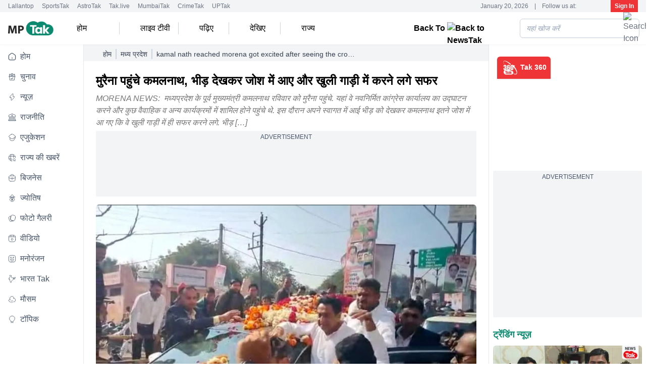

--- FILE ---
content_type: text/html; charset=utf-8
request_url: https://www.newstak.in/madhya-pradesh/story/kamal-nath-reached-morena-got-excited-after-seeing-the-crowd-and-started-traveling-in-an-open-car-3110261-2023-02-05
body_size: 51771
content:
<!DOCTYPE html><html lang="hi"><head><meta charSet="utf-8"/><meta name="viewport" content="width=device-width, initial-scale=1, maximum-scale=5" class="jsx-3356501329"/><link rel="preconnect" href="https://platform.twitter.com" class="jsx-3356501329"/><link rel="dns-prefetch" href="https://platform.twitter.com" class="jsx-3356501329"/><script id="SiteNavigationSchema" type="application/ld+json">{"@context":"https://schema.org","@type":"SiteNavigationElement","name":["होम","चुनाव","न्यूज़","राजनीति","एजुकेशन","राज्य की खबरें","बिजनेस","ज्योतिष","फोटो गैलरी","वीडियो","मनोरंजन","भारत Tak","मौसम","टॉपिक"],"url":["https://www.newstak.in/","https://www.newstak.in/elections","https://www.newstak.in/news","https://www.newstak.in/politics","https://www.newstak.in/education","https://www.newstak.in/state-news","https://www.newstak.in/business","https://www.newstak.in/astrology-news","https://www.newstak.in/photos","https://www.newstak.in/videos","https://www.newstak.in/entertainment","https://www.newstak.in/india-news","https://www.newstak.in/weather/delhi-weather-forecast-today","https://www.newstak.in/topics"]}</script><script id="OrganizationSchema" type="application/ld+json">{"@context":"https://schema.org","@type":"Organization","name":"NewsTak","url":"https://www.newstak.in","Image":["https://www.newstak.in/assets/brand-logo-1-ns.png"],"logo":{"@type":"ImageObject","url":"https://www.newstak.in/assets/brand-logo-1-ns.png","width":160,"height":60},"address":{"@type":"PostalAddress","streetAddress":"FC8, Film City, Sector 16A","addressLocality":"Noida","addressRegion":"Uttar Pradesh","postalCode":"201301","addressCountry":"IN"},"telephone":"+91-120-4807100","sameAs":["https://facebook.com/newstakofficial","https://www.youtube.com/@NewsTak","https://twitter.com/newstakofficial","https://www.instagram.com/newstakofficial"]}</script><script id="WebsiteSchema" type="application/ld+json">{"@context":"https://schema.org","@type":"WebSite","name":"NewsTak","url":"https://www.newstak.in","potentialAction":{"@type":"SearchAction","target":"https://www.newstak.in/search/{search_term_string}","query-input":"required name=search_term_string"}}</script><title>मुरैना पहुंचे कमलनाथ, भीड़ देखकर जोश में आए और खुली गाड़ी में करने लगे सफर - kamal nath reached morena got excited after seeing the crowd and started traveling in an open car - </title><meta name="description" content="कांग्रेस के पूर्व मुख्यमंत्री और पीसीसी अध्यक्ष कमलाथ रविवार को मुरैना पहुंचे. मुरैना में उन्होंने कांग्रेस कार्यालय का शुभारंभ किया और अन्य कार्यक्रमों में शामिल हुए."/><meta name="robots" content="MAX-IMAGE-PREVIEW:LARGE"/><meta property="og:type" content="website"/><meta name="google-site-verification" content="YbnNBYk4Rq0Vw53gQEV1EzmjayWDpEtXSVvSRWftwCU"/><link rel="sitemap" type="application/xml" title="Sitemap" href="/rssfeeds/sitemap.xml"/><link rel="amphtml" href="https://www.newstak.in/amp/madhya-pradesh/story/kamal-nath-reached-morena-got-excited-after-seeing-the-crowd-and-started-traveling-in-an-open-car-3110261-2023-02-05"/><link rel="canonical" href="https://www.newstak.in/madhya-pradesh/story/kamal-nath-reached-morena-got-excited-after-seeing-the-crowd-and-started-traveling-in-an-open-car-3110261-2023-02-05"/><meta property="fb:pages" content="3793166270914121"/><meta property="og:site_name" content="NewsTak"/><meta property="og:title" content="मुरैना पहुंचे कमलनाथ, भीड़ देखकर जोश में आए और खुली गाड़ी में करने लगे सफर"/><meta property="og:description" content="कांग्रेस के पूर्व मुख्यमंत्री और पीसीसी अध्यक्ष कमलाथ रविवार को मुरैना पहुंचे. मुरैना में उन्होंने कांग्रेस कार्यालय का शुभारंभ किया और अन्य कार्यक्रमों में शामिल हुए."/><meta property="og:url" content="https://www.newstak.in/madhya-pradesh/story/kamal-nath-reached-morena-got-excited-after-seeing-the-crowd-and-started-traveling-in-an-open-car-3110261-2023-02-05"/><meta property="og:image" content="https://cf-img-a-in.tosshub.com/lingo/mptak/images/story/202302/133-768x432.jpg"/><meta name="twitter:card" content="summary_large_image"/><meta name="twitter:title" content="मुरैना पहुंचे कमलनाथ, भीड़ देखकर जोश में आए और खुली गाड़ी में करने लगे सफर"/><meta name="twitter:image" content="https://cf-img-a-in.tosshub.com/lingo/mptak/images/story/202302/133-768x432.jpg"/><meta name="twitter:domain" content="newstak.in"/><meta name="twitter:url" content="https://www.newstak.in/madhya-pradesh/story/kamal-nath-reached-morena-got-excited-after-seeing-the-crowd-and-started-traveling-in-an-open-car-3110261-2023-02-05"/><meta name="twitter:site_name" content="NewsTak"/><meta name="twitter:description" content="कांग्रेस के पूर्व मुख्यमंत्री और पीसीसी अध्यक्ष कमलाथ रविवार को मुरैना पहुंचे. मुरैना में उन्होंने कांग्रेस कार्यालय का शुभारंभ किया और अन्य कार्यक्रमों में शामिल हुए."/><meta name="twitter:site" content="@newstakofficial"/><meta name="twitter:creator" content="@newstakofficial"/><meta name="author" content="हेमंत शर्मा"/><meta property="article:published_time" content="2023-02-05T09:15:10+05:30"/><meta property="article:modified_time" content="2023-02-05T09:18:09+05:30"/><script id="WebpageSchema" type="application/ld+json">{"@context":"https://schema.org","@type":"WebPage","name":"मुरैना पहुंचे कमलनाथ, भीड़ देखकर जोश में आए और खुली गाड़ी में करने लगे सफर","description":"कांग्रेस के पूर्व मुख्यमंत्री और पीसीसी अध्यक्ष कमलाथ रविवार को मुरैना पहुंचे. मुरैना में उन्होंने कांग्रेस कार्यालय का शुभारंभ किया और अन्य कार्यक्रमों में शामिल हुए.","url":"https://www.newstak.in/madhya-pradesh/story/kamal-nath-reached-morena-got-excited-after-seeing-the-crowd-and-started-traveling-in-an-open-car-3110261-2023-02-05","publisher":{"@type":"Organization","name":"NewsTak","url":"https://www.newstak.in","logo":{"@type":"ImageObject","url":"https://www.newstak.in/assets/brand-logo-1-ns.png?size=160:60","height":60,"width":160}}}</script><script id="BreadcrumbSchema" type="application/ld+json">{"@context":"https://schema.org","@type":"BreadcrumbList","itemListElement":[{"@type":"ListItem","position":1,"item":{"name":"Home","@id":"https://www.newstak.in"}},{"@type":"ListItem","position":2,"item":{"name":"मध्य प्रदेश","@id":"https://www.newstak.in/madhya-pradesh"}},{"@type":"ListItem","position":3,"item":{"name":"मुरैना पहुंचे कमलनाथ, भीड़ देखकर जोश में आए और खुली गाड़ी में करने लगे सफर"}}]}</script><script id="NewsArticleSchema" type="application/ld+json">{"@context":"https://schema.org","@type":"NewsArticle","mainEntityOfPage":{"@type":"WebPage","@id":"https://www.newstak.in/madhya-pradesh/story/kamal-nath-reached-morena-got-excited-after-seeing-the-crowd-and-started-traveling-in-an-open-car-3110261-2023-02-05"},"headline":"मुरैना पहुंचे कमलनाथ, भीड़ देखकर जोश में आए और खुली गाड़ी में करने लगे सफर","description":"कांग्रेस के पूर्व मुख्यमंत्री और पीसीसी अध्यक्ष कमलाथ रविवार को मुरैना पहुंचे. मुरैना में उन्होंने कांग्रेस कार्यालय का शुभारंभ किया और अन्य कार्यक्रमों में शामिल हुए.","image":{"@type":"ImageObject","height":720,"width":1280,"url":"https://cf-img-a-in.tosshub.com/lingo/mptak/images/story/202302/133-768x432.jpg?size=1280*720"},"inLanguage":"hi","datePublished":"2023-02-05T09:15:10+05:30","dateModified":"2023-02-05T09:18:09+05:30","articleBody":"\n\n\nMORENA NEWS:  मध्यप्रदेश के पूर्व मुख्यमंत्री कमलनाथ रविवार को मुरैना पहुंचे. यहां वे नवनिर्मित कांग्रेस कार्यालय का उद्घाटन करने और कुछ वैवाहिक व अन्य कार्यक्रमों में शामिल होने पहुंचे थे. इस दौरान अपने स्वागत में आई भीड़ को देखकर कमलनाथ इतने जोश में आ गए कि वे खुली गाड़ी में ही सफर करने लगे. भीड़ को देखकर कमलनाथ काफी खुश नजर आए. इसके बाद वे स्थानीय कांग्रेस नेताओं के यहां आयोजित विवाह समारोह में शामिल होने पहुंचे. कमलनाथ के साथ नेता प्रतिपक्ष डॉ. गोविंद सिंह और राज्यसभा सांसद दिग्विजय सिंह भी मौजूद रहे.\n\n\nरविवार को कमलनाथ ग्वालियर चंबल दौरे पर हैं. ग्वालियर में उन्हें संत रविदास जयंती के कार्यक्रम में शामिल होने के लिए शाम को दशहरा मैदान पहुंचना है. इससे पहले वे मुरैना दौरे पर पहुंचे. मुरैना शहर के एसएएफ ग्राउंड में बने हेलीपैड पर कमलनाथ का हेलीकॉप्टर उतरा. यहां से वे कार में बैठकर शहनाई गार्डन में पहुंचे. शहनाई गार्डन में किसान कांग्रेस के प्रदेश अध्यक्ष दिनेश गुर्जर के यहां आयोजित शादी समारोह में पहुंचकर  शुभकामनाएं दी.\n\n\nइसके बाद कमलनाथ का काफिला पुरानी हाउसिंग बोर्ड कॉलोनी में पहुंचा. यहां मुरैना नगर निगम की महापौर शारदा सोलंकी के निवास पर पहुंचकर कमलनाथ ने शोक संवेदना व्यक्त की. बता दें कि पिछले दिनों शारदा सोलंकी के जेठ का निधन हो गया था. महापौर के निवास से निकलकर कमलनाथ सीधा एमएस रोड पर पहुंचे. एमएस रोड पर नवीन कांग्रेस कार्यालय का फीता काटकर कमलनाथ ने उद्घाटन किया. यहां पर बड़ी संख्या में कांग्रेसी कार्यकर्ता मौजूद थे.\n\n\nग्वालियर-चंबल संभाग में आज से शिवराज और कमलनाथ चुनावी ‘रण’ का करेंगे ‘शंखनाद’, क्या होगा आज? जानें [https://www.mptak.in/in-gwalior-chambal-division-shivraj-and-kamal-nath-will-conch-shell-for-election-ran-from-today-what-will-happen-today-learn/]\n\n\nमीडिया से बात करने से बचते रहे कमलनाथ\n\nकमलनाथ का काफिला यहां से निकल कर सीधा जीवाजी गंज स्थित कांग्रेस के वरिष्ठ नेता राम प्रकाश राजोरिया के निवास पर पहुंचे और यहां कुछ देर ठहरकर चुनावी चर्चा की. इसके बाद कमलनाथ सीधे मुरैना विधायक राकेश मावई के निवास पर पहुंचे. कुछ देर यहां भी कांग्रेस के जिला पदाधिकारियों से बात की. इसके बाद कमलनाथ सीधे हेलीपैड पर पहुंचे और ग्वालियर के लिए रवाना हो गए. कमलनाथ ने पूरे दौरे के दौरान मीडिया से दूरी बनाए रखी. उन्होंने मीडिया से बात करने से इंकार कर दिया.\n\n","author":{"@type":"Person","name":"हेमंत शर्मा","url":"https://www.newstak.in/author/hemant-sharma"},"publisher":{"@type":"Organization","name":"NewsTak","url":"https://www.newstak.in","logo":{"@type":"ImageObject","url":"https://www.newstak.in/assets/brand-logo-1-ns.png","height":60,"width":160}}}</script><script id="ProfilePageSchema" type="application/ld+json">{"@context":"https://schema.org","@type":"ProfilePage","mainEntity":{"@type":"Person","@id":"https://www.newstak.in/author/hemant-sharma","name":"हेमंत शर्मा"},"hasPart":{"@type":"Article","headline":"मुरैना पहुंचे कमलनाथ, भीड़ देखकर जोश में आए और खुली गाड़ी में करने लगे सफर","url":"https://www.newstak.in/madhya-pradesh/story/kamal-nath-reached-morena-got-excited-after-seeing-the-crowd-and-started-traveling-in-an-open-car-3110261-2023-02-05","datePublished":"2023-02-05T09:15:10+05:30","author":{"@type":"Person","@id":"https://www.newstak.in/author/hemant-sharma","name":"हेमंत शर्मा"}}}</script><script id="PersonSchema" type="application/ld+json">{"@context":"https://schema.org","@type":"Person","name":"हेमंत शर्मा","url":"https://www.newstak.in/author/hemant-sharma","worksFor":{"@type":"Organization","name":"NewsTak","url":"https://www.newstak.in"}}</script><script type="text/javascript">
      function initAdserver(forced) {
        if (
          (forced === true && window.initAdserverFlag !== true) ||
          (PWT.TAM_BidsReceived && PWT.ow_BidsReceived)
        ) {
          window.initAdserverFlag = true;
          PWT.TAM_BidsReceived = PWT.ow_BidsReceived = false;
          
          setTimeout(() => {
            if (window.googletag) {
              googletag.cmd.push(() => {
                if(window.location.href.includes("/ipl")||window.location.href.includes("/education/board-results") ||window.location.href.includes("/elections/assembly-chunav/bihar/") ||window.location.href.includes("/elections/faqs")
                ||window.location.href.includes("/sports/asia-cup-2025")){
                  googletag.pubads().refresh();
                }else{
                const allSlots = googletag.pubads().getSlots();
const interstitialPaths = [
  "/1007232/News_tak_Mobile_HP_Mweb_Interstitial",
  "/1007232/News_tak_Mobile_ROS_Mweb_Interstitial",
];
                // Exclude ATF Ads
                const slotsToRefresh = allSlots.filter(slot => 
                   !interstitialPaths.includes(slot.getAdUnitPath()) &&
                  slot.getAdUnitPath() !== "/1007232/News_tak_Desktop_HP_ATF_728x90" &&
                  slot.getAdUnitPath() !== "/1007232/News_tak_Desktop_HP_ATF_300x250" &&
                 slot.getAdUnitPath() !==  "/1007232/News_tak_Mobile_HP_ATF_300x250" &&
                  slot.getAdUnitPath() !== "/1007232/News_tak_Mobile_HP_Bottom_320x50" &&
                 slot.getAdUnitPath() !==  "/1007232/News_tak_Desktop_ROS_ATF_728x90" &&
                  slot.getAdUnitPath() !== "/1007232/News_tak_Desktop_ROS_ATF_300x250" &&
                   slot.getAdUnitPath() !== "/1007232/News_tak_Mobile_ROS_Bottom_320x50" &&
                   slot.getAdUnitPath() !== "/1007232/News_tak_Mobile_ROS_ATF_300x250" 
                );

                if(!window.ATFRefresh){
                 googletag.pubads().refresh();
                 window.ATFRefresh = true;
                }
              if (
  slotsToRefresh.length > 0 &&
  !slotsToRefresh.some(slot => interstitialPaths.includes(slot.getAdUnitPath()))
) {
  googletag.pubads().refresh(slotsToRefresh);
}

}
              });
            }
          }, 1000);
        }
      }
    </script><meta name="next-head-count" content="39"/><link rel="preconnect" href="//akm-img-a-in.tosshub.com"/><link rel="preconnect" href="https://www.googletagmanager.com"/><link rel="preconnect" href="//securepubads.g.doubleclick.net"/><link rel="dns-prefetch" href="//pagead2.googlesyndication.com"/><link rel="dns-prefetch" href="//ads.pubmatic.com"/><link rel="dns-prefetch" href="//partner.googleadservices.com"/><link rel="dns-prefetch" href="//static.chartbeat.com"/><link rel="dns-prefetch" href="//sb.scorecardresearch.com"/><link rel="dns-prefetch" href="//cdn.izooto.com"/><link rel="preconnect" href="https://www.googletagmanager.com" crossorigin="anonymous"/><link rel="dns-prefetch" href="https://www.googletagmanager.com"/><meta charSet="utf-8"/><link rel="icon" href="/favicon.ico"/><link rel="preload" href="/vs/fonts/mukta.woff2" as="font" type="font/woff2" crossorigin="anonymous"/><meta name="theme-color" content="#EE3436"/><meta http-equiv="X-UA-Compatible" content="IE=edge"/><meta name="language" content="hi"/><meta name="dc.language" content="hi"/><link rel="preload" href="https://akm-img-a-in.tosshub.com/lingo/newstak/resources/prod/_next/static/media/a6f0af5b22863f4a-s.p.woff2" as="font" type="font/woff2" crossorigin="anonymous" data-next-font="size-adjust"/><link rel="preload" href="https://akm-img-a-in.tosshub.com/lingo/newstak/resources/prod/_next/static/css/656db9641435f722.css" as="style"/><link rel="stylesheet" href="https://akm-img-a-in.tosshub.com/lingo/newstak/resources/prod/_next/static/css/656db9641435f722.css" data-n-g=""/><link rel="preload" href="https://akm-img-a-in.tosshub.com/lingo/newstak/resources/prod/_next/static/css/ab5cba3e2ed6e189.css" as="style"/><link rel="stylesheet" href="https://akm-img-a-in.tosshub.com/lingo/newstak/resources/prod/_next/static/css/ab5cba3e2ed6e189.css"/><link rel="preload" href="https://akm-img-a-in.tosshub.com/lingo/newstak/resources/prod/_next/static/css/0e9d5ad9898c7149.css" as="style"/><link rel="stylesheet" href="https://akm-img-a-in.tosshub.com/lingo/newstak/resources/prod/_next/static/css/0e9d5ad9898c7149.css"/><link rel="preload" href="https://akm-img-a-in.tosshub.com/lingo/newstak/resources/prod/_next/static/css/2bf574e6a127be00.css" as="style"/><link rel="stylesheet" href="https://akm-img-a-in.tosshub.com/lingo/newstak/resources/prod/_next/static/css/2bf574e6a127be00.css"/><link rel="preload" href="https://akm-img-a-in.tosshub.com/lingo/newstak/resources/prod/_next/static/css/97ccc2aa1a91a2f5.css" as="style"/><link rel="stylesheet" href="https://akm-img-a-in.tosshub.com/lingo/newstak/resources/prod/_next/static/css/97ccc2aa1a91a2f5.css"/><link rel="preload" href="https://akm-img-a-in.tosshub.com/lingo/newstak/resources/prod/_next/static/css/5b63e46740dfcba7.css" as="style"/><link rel="stylesheet" href="https://akm-img-a-in.tosshub.com/lingo/newstak/resources/prod/_next/static/css/5b63e46740dfcba7.css"/><noscript data-n-css=""></noscript><script defer="" nomodule="" src="https://akm-img-a-in.tosshub.com/lingo/newstak/resources/prod/_next/static/chunks/polyfills-c67a75d1b6f99dc8.js"></script><script defer="" src="https://akm-img-a-in.tosshub.com/lingo/newstak/resources/prod/_next/static/chunks/2024.aefc988c32fa3300.js"></script><script defer="" src="https://akm-img-a-in.tosshub.com/lingo/newstak/resources/prod/_next/static/chunks/877.fc133fc74f9509fb.js"></script><script defer="" src="https://akm-img-a-in.tosshub.com/lingo/newstak/resources/prod/_next/static/chunks/6915.60c1d6003da11119.js"></script><script defer="" src="https://akm-img-a-in.tosshub.com/lingo/newstak/resources/prod/_next/static/chunks/8263.573ddae955e29ccd.js"></script><script defer="" src="https://akm-img-a-in.tosshub.com/lingo/newstak/resources/prod/_next/static/chunks/3549-d832b1aad6c07446.js"></script><script defer="" src="https://akm-img-a-in.tosshub.com/lingo/newstak/resources/prod/_next/static/chunks/6337.774b19a6632cc802.js"></script><script defer="" src="https://akm-img-a-in.tosshub.com/lingo/newstak/resources/prod/_next/static/chunks/1116.ee091b9046ab3591.js"></script><script defer="" src="https://akm-img-a-in.tosshub.com/lingo/newstak/resources/prod/_next/static/chunks/3985.7aa9c4bbc182d63e.js"></script><script defer="" src="https://akm-img-a-in.tosshub.com/lingo/newstak/resources/prod/_next/static/chunks/8604.c7ab3d44f60d7170.js"></script><script defer="" src="https://akm-img-a-in.tosshub.com/lingo/newstak/resources/prod/_next/static/chunks/9622.09a5dfed03f699b5.js"></script><script defer="" src="https://akm-img-a-in.tosshub.com/lingo/newstak/resources/prod/_next/static/chunks/9300.f009f7f7aa61a296.js"></script><script defer="" src="https://akm-img-a-in.tosshub.com/lingo/newstak/resources/prod/_next/static/chunks/5347.a547826ab795bad6.js"></script><script defer="" src="https://akm-img-a-in.tosshub.com/lingo/newstak/resources/prod/_next/static/chunks/4512.a6e47b6e6255fa55.js"></script><script defer="" src="https://akm-img-a-in.tosshub.com/lingo/newstak/resources/prod/_next/static/chunks/6705-c67cd0966d8c9b56.js"></script><script defer="" src="https://akm-img-a-in.tosshub.com/lingo/newstak/resources/prod/_next/static/chunks/6529.c5c744dac7f3080b.js"></script><script defer="" src="https://akm-img-a-in.tosshub.com/lingo/newstak/resources/prod/_next/static/chunks/4397.ff3976357a119a20.js"></script><script defer="" src="https://akm-img-a-in.tosshub.com/lingo/newstak/resources/prod/_next/static/chunks/9496.68bf468036868017.js"></script><script defer="" src="https://akm-img-a-in.tosshub.com/lingo/newstak/resources/prod/_next/static/chunks/5729.137b49f415a23ff7.js"></script><script defer="" src="https://akm-img-a-in.tosshub.com/lingo/newstak/resources/prod/_next/static/chunks/871.38a45aacaf048f29.js"></script><script defer="" src="https://akm-img-a-in.tosshub.com/lingo/newstak/resources/prod/_next/static/chunks/3852.456ec0e06e14aa46.js"></script><script defer="" src="https://akm-img-a-in.tosshub.com/lingo/newstak/resources/prod/_next/static/chunks/934.4f6d4e490706f345.js"></script><script defer="" src="https://akm-img-a-in.tosshub.com/lingo/newstak/resources/prod/_next/static/chunks/2358.3d761356a33d32f2.js"></script><script defer="" src="https://akm-img-a-in.tosshub.com/lingo/newstak/resources/prod/_next/static/chunks/4240.78cd4aaac26ac2ac.js"></script><script defer="" src="https://akm-img-a-in.tosshub.com/lingo/newstak/resources/prod/_next/static/chunks/6492-5d171525b6770e86.js"></script><script defer="" src="https://akm-img-a-in.tosshub.com/lingo/newstak/resources/prod/_next/static/chunks/7410.fb85f5533d68de9a.js"></script><script defer="" src="https://akm-img-a-in.tosshub.com/lingo/newstak/resources/prod/_next/static/chunks/5763-df6c986c9a1d4f49.js"></script><script defer="" src="https://akm-img-a-in.tosshub.com/lingo/newstak/resources/prod/_next/static/chunks/416-79435533bb1a594b.js"></script><script defer="" src="https://akm-img-a-in.tosshub.com/lingo/newstak/resources/prod/_next/static/chunks/3365-6b88a6f62d55717d.js"></script><script defer="" src="https://akm-img-a-in.tosshub.com/lingo/newstak/resources/prod/_next/static/chunks/1089.a7ce59ed07b0a847.js"></script><script defer="" src="https://akm-img-a-in.tosshub.com/lingo/newstak/resources/prod/_next/static/chunks/3138.8f0e43c5f27b69eb.js"></script><script defer="" src="https://akm-img-a-in.tosshub.com/lingo/newstak/resources/prod/_next/static/chunks/4161.b31077f1c1fe277e.js"></script><script defer="" src="https://akm-img-a-in.tosshub.com/lingo/newstak/resources/prod/_next/static/chunks/8251.1d3986a599eaa75f.js"></script><script defer="" src="https://akm-img-a-in.tosshub.com/lingo/newstak/resources/prod/_next/static/chunks/2447.09bbe5710d1d377b.js"></script><script defer="" src="https://akm-img-a-in.tosshub.com/lingo/newstak/resources/prod/_next/static/chunks/1993.0c4a6ec5b167ba08.js"></script><script defer="" src="https://akm-img-a-in.tosshub.com/lingo/newstak/resources/prod/_next/static/chunks/4814.67383b1a67067c36.js"></script><script defer="" src="https://akm-img-a-in.tosshub.com/lingo/newstak/resources/prod/_next/static/chunks/4765.e1a67283a62ade86.js"></script><script src="https://akm-img-a-in.tosshub.com/lingo/newstak/resources/prod/_next/static/chunks/webpack-b27c6856f48adbb2.js" defer=""></script><script src="https://akm-img-a-in.tosshub.com/lingo/newstak/resources/prod/_next/static/chunks/framework-b78bc773b89d3272.js" defer=""></script><script src="https://akm-img-a-in.tosshub.com/lingo/newstak/resources/prod/_next/static/chunks/main-7a7cc5f07db78d65.js" defer=""></script><script src="https://akm-img-a-in.tosshub.com/lingo/newstak/resources/prod/_next/static/chunks/pages/_app-90b130aea3332456.js" defer=""></script><script src="https://akm-img-a-in.tosshub.com/lingo/newstak/resources/prod/_next/static/chunks/pages/%5Bcategory%5D/story/%5Bslug%5D-8a11eb9651311c1a.js" defer=""></script><script src="https://akm-img-a-in.tosshub.com/lingo/newstak/resources/prod/_next/static/AyjfdiVdRCnqAwKMDK69t/_buildManifest.js" defer=""></script><script src="https://akm-img-a-in.tosshub.com/lingo/newstak/resources/prod/_next/static/AyjfdiVdRCnqAwKMDK69t/_ssgManifest.js" defer=""></script><style id="__jsx-3356501329">html{font-family:'__Mukta_2edd3d', '__Mukta_Fallback_2edd3d'}</style><style id="__jsx-901c593e37b61e8e">.rws-icon{width:40px!important;height:40px!important;cursor:pointer;border:0;background:#1a78f6;padding:.5rem;-webkit-border-radius:.5rem;-moz-border-radius:.5rem;border-radius:.5rem;font-size:0}.rws-icons{display:-webkit-box!important;display:-webkit-flex!important;display:-moz-box!important;display:-ms-flexbox!important;display:flex!important;-webkit-box-align:center!important;-webkit-align-items:center!important;-moz-box-align:center!important;-ms-flex-align:center!important;align-items:center!important;-webkit-box-pack:center!important;-webkit-justify-content:center!important;-moz-box-pack:center!important;-ms-flex-pack:center!important;justify-content:center!important;grid-gap:.25rem!important}.rws-header{font-size:16px!important}</style>
<script>(window.BOOMR_mq=window.BOOMR_mq||[]).push(["addVar",{"rua.upush":"false","rua.cpush":"false","rua.upre":"false","rua.cpre":"false","rua.uprl":"false","rua.cprl":"false","rua.cprf":"false","rua.trans":"","rua.cook":"false","rua.ims":"false","rua.ufprl":"false","rua.cfprl":"false","rua.isuxp":"false","rua.texp":"norulematch","rua.ceh":"false","rua.ueh":"false","rua.ieh.st":"0"}]);</script>
                              <script>!function(e){var n="https://s.go-mpulse.net/boomerang/";if("False"=="True")e.BOOMR_config=e.BOOMR_config||{},e.BOOMR_config.PageParams=e.BOOMR_config.PageParams||{},e.BOOMR_config.PageParams.pci=!0,n="https://s2.go-mpulse.net/boomerang/";if(window.BOOMR_API_key="5VGAZ-UGRPU-B54UA-TZHD9-VC2H6",function(){function e(){if(!r){var e=document.createElement("script");e.id="boomr-scr-as",e.src=window.BOOMR.url,e.async=!0,o.appendChild(e),r=!0}}function t(e){r=!0;var n,t,a,i,d=document,O=window;if(window.BOOMR.snippetMethod=e?"if":"i",t=function(e,n){var t=d.createElement("script");t.id=n||"boomr-if-as",t.src=window.BOOMR.url,BOOMR_lstart=(new Date).getTime(),e=e||d.body,e.appendChild(t)},!window.addEventListener&&window.attachEvent&&navigator.userAgent.match(/MSIE [67]\./))return window.BOOMR.snippetMethod="s",void t(o,"boomr-async");a=document.createElement("IFRAME"),a.src="about:blank",a.title="",a.role="presentation",a.loading="eager",i=(a.frameElement||a).style,i.width=0,i.height=0,i.border=0,i.display="none",o.appendChild(a);try{O=a.contentWindow,d=O.document.open()}catch(_){n=document.domain,a.src="javascript:var d=document.open();d.domain='"+n+"';void 0;",O=a.contentWindow,d=O.document.open()}if(n)d._boomrl=function(){this.domain=n,t()},d.write("<bo"+"dy onload='document._boomrl();'>");else if(O._boomrl=function(){t()},O.addEventListener)O.addEventListener("load",O._boomrl,!1);else if(O.attachEvent)O.attachEvent("onload",O._boomrl);d.close()}function a(e){window.BOOMR_onload=e&&e.timeStamp||(new Date).getTime()}if(!window.BOOMR||!window.BOOMR.version&&!window.BOOMR.snippetExecuted){window.BOOMR=window.BOOMR||{},window.BOOMR.snippetStart=(new Date).getTime(),window.BOOMR.snippetExecuted=!0,window.BOOMR.snippetVersion=14,window.BOOMR.url=n+"5VGAZ-UGRPU-B54UA-TZHD9-VC2H6";var i=document.currentScript||document.getElementsByTagName("script")[0],o=i.parentNode,r=!1,d=document.createElement("link");if(d.relList&&"function"==typeof d.relList.supports&&d.relList.supports("preload")&&"as"in d)window.BOOMR.snippetMethod="p",d.href=window.BOOMR.url,d.rel="preload",d.as="script",d.addEventListener("load",e),d.addEventListener("error",function(){t(!0)}),setTimeout(function(){if(!r)t(!0)},3e3),BOOMR_lstart=(new Date).getTime(),o.appendChild(d);else t(!1);if(window.addEventListener)window.addEventListener("load",a,!1);else if(window.attachEvent)window.attachEvent("onload",a)}}(),"".length>0)if(e&&"performance"in e&&e.performance&&"function"==typeof e.performance.setResourceTimingBufferSize)e.performance.setResourceTimingBufferSize();!function(){if(BOOMR=e.BOOMR||{},BOOMR.plugins=BOOMR.plugins||{},!BOOMR.plugins.AK){var n=""=="true"?1:0,t="",a="aoi5cmixzcojq2lpxeqa-f-31e312352-clientnsv4-s.akamaihd.net",i="false"=="true"?2:1,o={"ak.v":"39","ak.cp":"1586701","ak.ai":parseInt("1018101",10),"ak.ol":"0","ak.cr":9,"ak.ipv":4,"ak.proto":"h2","ak.rid":"2c1990b2","ak.r":44268,"ak.a2":n,"ak.m":"","ak.n":"ff","ak.bpcip":"3.145.209.0","ak.cport":46682,"ak.gh":"23.192.164.146","ak.quicv":"","ak.tlsv":"tls1.3","ak.0rtt":"","ak.0rtt.ed":"","ak.csrc":"-","ak.acc":"","ak.t":"1768929568","ak.ak":"hOBiQwZUYzCg5VSAfCLimQ==Mr2ahitTqwxGFPeTZP6SVEO6idzQ4HKGcZRGa8e920Etk1GbA35JA7uKGTpoI+B9hbOD7jffYpwmNS4G522OpEh71GSAkjfcAioz++wzsEw/x1PpLmsuUpnQnnh1CIJaF4grSiViO6GlWgXxMKODiv/FpoHYUzjrBtln9CT78HyXACn2yAq2x4FydLLBg5ZzQFoukP3OhbIGaPG4BmttD9GgeKStx7csScVSBnMwyQgnQAmze7p0P/ELnDNGejY1qFOEbQq4+SpGBoq3Gh8m+E0NoP2klumkGk7P8K6Dge6E+mwcs3sv+qiLVY4YScZ9YQzd3s+m2MycmgDP4XeZaAyPsGdp1R0XL7QRQlgyeOc5eH9jpl8gPqKhwMC6g9ephFSooDrrcqCebC9sZpHa2un8RmT05fIZAl/8B4YFtXk=","ak.pv":"14","ak.dpoabenc":"","ak.tf":i};if(""!==t)o["ak.ruds"]=t;var r={i:!1,av:function(n){var t="http.initiator";if(n&&(!n[t]||"spa_hard"===n[t]))o["ak.feo"]=void 0!==e.aFeoApplied?1:0,BOOMR.addVar(o)},rv:function(){var e=["ak.bpcip","ak.cport","ak.cr","ak.csrc","ak.gh","ak.ipv","ak.m","ak.n","ak.ol","ak.proto","ak.quicv","ak.tlsv","ak.0rtt","ak.0rtt.ed","ak.r","ak.acc","ak.t","ak.tf"];BOOMR.removeVar(e)}};BOOMR.plugins.AK={akVars:o,akDNSPreFetchDomain:a,init:function(){if(!r.i){var e=BOOMR.subscribe;e("before_beacon",r.av,null,null),e("onbeacon",r.rv,null,null),r.i=!0}return this},is_complete:function(){return!0}}}}()}(window);</script></head><body><noscript><iframe src="https://www.googletagmanager.com/ns.html?id=GTM-KB6DXDKD"
            height="0" width="0" style="display:none;visibility:hidden"></iframe></noscript><noscript><iframe src=https://www.googletagmanager.com/ns.html?id=GTM-M57NDHZ
            height="0" width="0" style="display:none;visibility:hidden"></iframe></noscript><div id="__next"><div class="max-w-layout mx-auto"><div class="hidden md:block"><div class="flex justify-between items-center px-4 bg-gray-100 shadow-xs text-xs text-gray-500 overflow-x-auto overflow-y-hidden"><div class="flex space-x-2"><div class="pe-2"><a href="https://www.thelallantop.com/" target="_blank" rel="noopener noreferrer" class="hover:text-mpDark">Lallantop</a></div><div class="pe-2"><a href="https://thesportstak.com/" target="_blank" rel="noopener noreferrer" class="hover:text-mpDark">SportsTak</a></div><div class="pe-2"><a href="https://www.astrotak.com/" target="_blank" rel="noopener noreferrer" class="hover:text-mpDark">AstroTak</a></div><div class="pe-2"><a href="https://www.tak.live/" target="_blank" rel="noopener noreferrer" class="hover:text-mpDark">Tak.live</a></div><div class="pe-2"><a href="https://www.mumbaitak.in/" target="_blank" rel="noopener noreferrer" class="hover:text-mpDark">MumbaiTak</a></div><div class="pe-2"><a href="https://www.crimetak.in/" target="_blank" rel="noopener noreferrer" class="hover:text-mpDark">CrimeTak</a></div><div class="pe-2"><a href="https://www.uptak.in/" target="_blank" rel="noopener noreferrer" class="hover:text-mpDark">UPTak</a></div></div><div class="flex gap-2 -my-1"><div class="flex items-center space-x-1 ps-1 text-xs"><span class="text-mpDark"></span><span class="px-1 line-clamp-1">January 20, 2026</span><span class="px-1">|</span><span class="px-1 line-clamp-1"> Follow us at: </span><span class="text-mpDark px-1 text-center"><a class="inline" target="_blank" href="https://twitter.com/newstakofficial"></a></span><span class="text-mpDark px-1 text-center"><a class="inline" target="_blank" href="https://facebook.com/newstakofficial"></a></span><span class="text-mpDark px-1 text-center"><a class="inline" target="_blank" href="https://www.instagram.com/newstakofficial"></a></span><span class="text-mpDark px-1 text-center"><a class="inline" target="_blank" href="https://www.youtube.com/@NewsTak"></a></span></div><div class="w-20 h-9 bg-gray-300 animate-pulse"></div></div></div></div><header class="header_headers__5ZiTt"><div class="block sticky md:hidden"><nav class="w-full top-0 z-50 bg-white shadow-md "><div class=" flex items-center justify-between px-2 py-1"><div class="flex items-center"><button class="min-w-[35px] text-gray-500 focus:outline-none"><img class="min-w-[35px]" src="/assets/icons/svg/menu.svg" alt="menu icon" width="35" height="35" loading="eager"/></button><div class="ml-2"><a href="https://www.newstak.in/madhya-pradesh"><img src="https://akm-img-a-in.tosshub.com/lingo/nwtak/resources/frame-3068.png" alt="MP Tak - Mobile" title="MP Tak" loading="eager" fetchPriority="high" height="30" width="90"/></a></div></div><div class="flex space-x-2 justify-end ml-auto"><a href="https://www.newstak.in/tak360-livetv" class="text-primary" title=""></a></div><div class="flex space-x-2 ml-2 max-w-[50%]"><div class="flex items-center max-w-auto"><button class="text-gray-700 focus:outline-none mr-4 md:hidden"><img loading="eager" height="24" width="24" src="/assets/icons/svg/search.svg" alt="Search Icon"/></button></div></div></div><div class="relative"><div class="flex overflow-x-auto py-1 space-x-2"><div class="group" id="dropdownHoverButton_head_462809"><a href="https://www.newstak.in/" id="dropdownHoverButton_462809" title="होम" class="px-2 bg-white text-black min-w-fit flex items-center whitespace-nowrap hover:text-primary" data-dropdown-toggle="dropdownHover_462809"><div class="w-4 h-4 mx-1"></div>होम</a></div><div class="group" id="dropdownHoverButton_head_697376"><div id="dropdownHoverButton_697376" title="चुनाव" class="px-2 bg-white text-black min-w-fit flex items-center whitespace-nowrap hover:text-primary" data-dropdown-toggle="dropdownHover_697376"><div class="w-4 h-4 mx-1"></div><a href="https://www.newstak.in/elections">चुनाव</a><svg class="w-2 h-2 ml-4 inline" aria-hidden="true" xmlns="http://www.w3.org/2000/svg" fill="none" viewBox="0 0 10 6"><path stroke="currentColor" stroke-linecap="round" stroke-linejoin="round" stroke-width="2" d="m1 1 4 4 4-4"></path></svg></div></div><div class="group" id="dropdownHoverButton_head_695724"><a href="https://www.newstak.in/news" id="dropdownHoverButton_695724" title="न्यूज़" class="px-2 bg-white text-black min-w-fit flex items-center whitespace-nowrap hover:text-primary" data-dropdown-toggle="dropdownHover_695724"><div class="w-4 h-4 mx-1"></div>न्यूज़</a></div><div class="group" id="dropdownHoverButton_head_462811"><a href="https://www.newstak.in/politics" id="dropdownHoverButton_462811" title="राजनीति" class="px-2 bg-white text-black min-w-fit flex items-center whitespace-nowrap hover:text-primary" data-dropdown-toggle="dropdownHover_462811"><div class="w-4 h-4 mx-1"></div>राजनीति</a></div><div class="group" id="dropdownHoverButton_head_696554"><a href="https://www.newstak.in/education" id="dropdownHoverButton_696554" title="एजुकेशन" class="px-2 bg-white text-black min-w-fit flex items-center whitespace-nowrap hover:text-primary" data-dropdown-toggle="dropdownHover_696554"><div class="w-4 h-4 mx-1"></div>एजुकेशन</a></div><div class="group" id="dropdownHoverButton_head_462813"><div id="dropdownHoverButton_462813" title="राज्य की खबरें" class="px-2 bg-white text-black min-w-fit flex items-center whitespace-nowrap hover:text-primary" data-dropdown-toggle="dropdownHover_462813"><div class="w-4 h-4 mx-1"></div><a href="https://www.newstak.in/state-news">राज्य की खबरें</a><svg class="w-2 h-2 ml-4 inline" aria-hidden="true" xmlns="http://www.w3.org/2000/svg" fill="none" viewBox="0 0 10 6"><path stroke="currentColor" stroke-linecap="round" stroke-linejoin="round" stroke-width="2" d="m1 1 4 4 4-4"></path></svg></div></div><div class="group" id="dropdownHoverButton_head_689611"><a href="https://www.newstak.in/business" id="dropdownHoverButton_689611" title="बिजनेस" class="px-2 bg-white text-black min-w-fit flex items-center whitespace-nowrap hover:text-primary" data-dropdown-toggle="dropdownHover_689611"><div class="w-4 h-4 mx-1"></div>बिजनेस</a></div><div class="group" id="dropdownHoverButton_head_693581"><a href="https://www.newstak.in/astrology-news" id="dropdownHoverButton_693581" title="ज्योतिष" class="px-2 bg-white text-black min-w-fit flex items-center whitespace-nowrap hover:text-primary" data-dropdown-toggle="dropdownHover_693581"><div class="w-4 h-4 mx-1"></div>ज्योतिष</a></div><div class="group" id="dropdownHoverButton_head_690572"><a href="https://www.newstak.in/photos" id="dropdownHoverButton_690572" title="फोटो गैलरी" class="px-2 bg-white text-black min-w-fit flex items-center whitespace-nowrap hover:text-primary" data-dropdown-toggle="dropdownHover_690572"><div class="w-4 h-4 mx-1"></div>फोटो गैलरी</a></div><div class="group" id="dropdownHoverButton_head_462810"><a href="https://www.newstak.in/videos" id="dropdownHoverButton_462810" title="वीडियो" class="px-2 bg-white text-black min-w-fit flex items-center whitespace-nowrap hover:text-primary" data-dropdown-toggle="dropdownHover_462810"><div class="w-4 h-4 mx-1"></div>वीडियो</a></div><div class="group" id="dropdownHoverButton_head_689279"><a href="https://www.newstak.in/entertainment" id="dropdownHoverButton_689279" title="मनोरंजन" class="px-2 bg-white text-black min-w-fit flex items-center whitespace-nowrap hover:text-primary" data-dropdown-toggle="dropdownHover_689279"><div class="w-4 h-4 mx-1"></div>मनोरंजन</a></div><div class="group" id="dropdownHoverButton_head_470751"><a href="https://www.newstak.in/india-news" id="dropdownHoverButton_470751" title="भारत Tak" class="px-2 bg-white text-black min-w-fit flex items-center whitespace-nowrap hover:text-primary" data-dropdown-toggle="dropdownHover_470751"><div class="w-4 h-4 mx-1"></div>भारत Tak</a></div><div class="group" id="dropdownHoverButton_head_693583"><a href="https://www.newstak.in/weather/delhi-weather-forecast-today" id="dropdownHoverButton_693583" title="मौसम" class="px-2 bg-white text-black min-w-fit flex items-center whitespace-nowrap hover:text-primary" data-dropdown-toggle="dropdownHover_693583"><div class="w-4 h-4 mx-1"></div>मौसम</a></div><div class="group" id="dropdownHoverButton_head_462843"><a href="https://www.newstak.in/topics" id="dropdownHoverButton_462843" title="टॉपिक" class="px-2 bg-white text-black min-w-fit flex items-center whitespace-nowrap hover:text-primary" data-dropdown-toggle="dropdownHover_462843"><div class="w-4 h-4 mx-1"></div>टॉपिक</a></div></div></div></nav><div class="fixed inset-0 bg-black bg-opacity-50 z-50 transition-opacity opacity-0 pointer-events-none"></div><section><div class="fixed inset-y-0 left-0 overflow-y-auto bottom-[65px] transform w-screen text-slate-700 shadow-xl z-50 bg-white transition-transform -translate-x-full" style="z-index:101"><div class="flex flex-col bg-[#0C8A70]"><div class="flex items-center justify-between"><div class="ml-2"><a href="https://www.newstak.in/madhya-pradesh"><img src="https://akm-img-a-in.tosshub.com/lingo/nwtak/resources/frame-3068.png" alt="MP Tak" class="ps-4 pt-2" title="MP Tak" loading="eager" height="40" width="130"/></a></div><button class="focus:outline-none rounded-sm p-2"><span class="h-6 w-6 text-white"></span></button></div><div class="my-2 ml-3 p-2 text-white"><div class="flex items-center gap-1"><button class="border-b ">Sign In</button></div></div></div><ul class="divide-y divide-gray-200 bg-white dark:divide-gray-800 rounded-t-xl pt-2"><div class="flex my-2 mx-4 h-[40px]"><div class="flex items-center justify-center w-full"><div class="relative w-full"><input id="search" class=" placeholder:italic placeholder:text-slate-400 block w-full bg-white border border-slate-300 rounded-md py-2 pl-3 pr-10 shadow-sm focus:outline-none focus:border-primary-300 focus:ring-primary-300 focus:ring-1 sm:text-sm max-h-[40px]" placeholder="यहां खोज करें" type="text" name="search" value=""/><div class="absolute inset-y-0 right-0 flex items-center pr-3"><img class="text-gray-500" loading="eager" height="20" width="20" src="/assets/icons/svg/search.svg" alt="Search Icon"/></div></div></div></div><li id="462809" class="hover:bg-[#e2f8f4] group"><a href="https://www.newstak.in/" title="होम"><div class="flex items-center align-middle justify-between space-x-4 rtl:space-x-reverse border-l-4 border-l-white hover:border-l-4   py-2 px-4 hover:border-l-[#0C8A70]"><p class="text-lg font-bold truncatetext-white hover:bg-[#e2f8f4]   " id="dropdownHoverButton_0" data-dropdown-toggle="dropdownHover_0"><div class="w-4 h-4 inline mx-2"></div>होम</p></div></a></li><li id="697376" class="hover:bg-[#e2f8f4] group"><div title="चुनाव"><div class="flex items-center align-middle justify-between space-x-4 rtl:space-x-reverse border-l-4 border-l-white hover:border-l-4   py-2 px-4 
                    hover:border-l-[#0C8A70]"><p class="text-lg font-bold truncatetext-white  hover:bg-[#e2f8f4] group" id="dropdownHoverButton_1" data-dropdown-toggle="dropdownHover_1"><div class="w-4 h-4 inline mx-2"></div><a href="https://www.newstak.in/elections">चुनाव</a></p><svg class="w-2 h-2 ml-1" aria-hidden="true" xmlns="http://www.w3.org/2000/svg" fill="none" viewBox="0 0 10 6"><path stroke="currentColor" stroke-linecap="round" stroke-linejoin="round" stroke-width="2" d="m1 1 4 4 4-4"></path></svg></div></div></li><li id="695724" class="hover:bg-[#e2f8f4] group"><a href="https://www.newstak.in/news" title="न्यूज़"><div class="flex items-center align-middle justify-between space-x-4 rtl:space-x-reverse border-l-4 border-l-white hover:border-l-4   py-2 px-4 hover:border-l-[#0C8A70]"><p class="text-lg font-bold truncatetext-white hover:bg-[#e2f8f4]   " id="dropdownHoverButton_2" data-dropdown-toggle="dropdownHover_2"><div class="w-4 h-4 inline mx-2"></div>न्यूज़</p></div></a></li><li id="462811" class="hover:bg-[#e2f8f4] group"><a href="https://www.newstak.in/politics" title="राजनीति"><div class="flex items-center align-middle justify-between space-x-4 rtl:space-x-reverse border-l-4 border-l-white hover:border-l-4   py-2 px-4 hover:border-l-[#0C8A70]"><p class="text-lg font-bold truncatetext-white hover:bg-[#e2f8f4]   " id="dropdownHoverButton_3" data-dropdown-toggle="dropdownHover_3"><div class="w-4 h-4 inline mx-2"></div>राजनीति</p></div></a></li><li id="696554" class="hover:bg-[#e2f8f4] group"><a href="https://www.newstak.in/education" title="एजुकेशन"><div class="flex items-center align-middle justify-between space-x-4 rtl:space-x-reverse border-l-4 border-l-white hover:border-l-4   py-2 px-4 hover:border-l-[#0C8A70]"><p class="text-lg font-bold truncatetext-white hover:bg-[#e2f8f4]   " id="dropdownHoverButton_4" data-dropdown-toggle="dropdownHover_4"><div class="w-4 h-4 inline mx-2"></div>एजुकेशन</p></div></a></li><li id="462813" class="hover:bg-[#e2f8f4] group"><div title="राज्य की खबरें"><div class="flex items-center align-middle justify-between space-x-4 rtl:space-x-reverse border-l-4 border-l-white hover:border-l-4   py-2 px-4 
                    hover:border-l-[#0C8A70]"><p class="text-lg font-bold truncatetext-white  hover:bg-[#e2f8f4] group" id="dropdownHoverButton_5" data-dropdown-toggle="dropdownHover_5"><div class="w-4 h-4 inline mx-2"></div><a href="https://www.newstak.in/state-news">राज्य की खबरें</a></p><svg class="w-2 h-2 ml-1" aria-hidden="true" xmlns="http://www.w3.org/2000/svg" fill="none" viewBox="0 0 10 6"><path stroke="currentColor" stroke-linecap="round" stroke-linejoin="round" stroke-width="2" d="m1 1 4 4 4-4"></path></svg></div></div></li><li id="689611" class="hover:bg-[#e2f8f4] group"><a href="https://www.newstak.in/business" title="बिजनेस"><div class="flex items-center align-middle justify-between space-x-4 rtl:space-x-reverse border-l-4 border-l-white hover:border-l-4   py-2 px-4 hover:border-l-[#0C8A70]"><p class="text-lg font-bold truncatetext-white hover:bg-[#e2f8f4]   " id="dropdownHoverButton_6" data-dropdown-toggle="dropdownHover_6"><div class="w-4 h-4 inline mx-2"></div>बिजनेस</p></div></a></li><li id="693581" class="hover:bg-[#e2f8f4] group"><a href="https://www.newstak.in/astrology-news" title="ज्योतिष"><div class="flex items-center align-middle justify-between space-x-4 rtl:space-x-reverse border-l-4 border-l-white hover:border-l-4   py-2 px-4 hover:border-l-[#0C8A70]"><p class="text-lg font-bold truncatetext-white hover:bg-[#e2f8f4]   " id="dropdownHoverButton_7" data-dropdown-toggle="dropdownHover_7"><div class="w-4 h-4 inline mx-2"></div>ज्योतिष</p></div></a></li><li id="690572" class="hover:bg-[#e2f8f4] group"><a href="https://www.newstak.in/photos" title="फोटो गैलरी"><div class="flex items-center align-middle justify-between space-x-4 rtl:space-x-reverse border-l-4 border-l-white hover:border-l-4   py-2 px-4 hover:border-l-[#0C8A70]"><p class="text-lg font-bold truncatetext-white hover:bg-[#e2f8f4]   " id="dropdownHoverButton_8" data-dropdown-toggle="dropdownHover_8"><div class="w-4 h-4 inline mx-2"></div>फोटो गैलरी</p></div></a></li><li id="462810" class="hover:bg-[#e2f8f4] group"><a href="https://www.newstak.in/videos" title="वीडियो"><div class="flex items-center align-middle justify-between space-x-4 rtl:space-x-reverse border-l-4 border-l-white hover:border-l-4   py-2 px-4 hover:border-l-[#0C8A70]"><p class="text-lg font-bold truncatetext-white hover:bg-[#e2f8f4]   " id="dropdownHoverButton_9" data-dropdown-toggle="dropdownHover_9"><div class="w-4 h-4 inline mx-2"></div>वीडियो</p></div></a></li><li id="689279" class="hover:bg-[#e2f8f4] group"><a href="https://www.newstak.in/entertainment" title="मनोरंजन"><div class="flex items-center align-middle justify-between space-x-4 rtl:space-x-reverse border-l-4 border-l-white hover:border-l-4   py-2 px-4 hover:border-l-[#0C8A70]"><p class="text-lg font-bold truncatetext-white hover:bg-[#e2f8f4]   " id="dropdownHoverButton_10" data-dropdown-toggle="dropdownHover_10"><div class="w-4 h-4 inline mx-2"></div>मनोरंजन</p></div></a></li><li id="470751" class="hover:bg-[#e2f8f4] group"><a href="https://www.newstak.in/india-news" title="भारत Tak"><div class="flex items-center align-middle justify-between space-x-4 rtl:space-x-reverse border-l-4 border-l-white hover:border-l-4   py-2 px-4 hover:border-l-[#0C8A70]"><p class="text-lg font-bold truncatetext-white hover:bg-[#e2f8f4]   " id="dropdownHoverButton_11" data-dropdown-toggle="dropdownHover_11"><div class="w-4 h-4 inline mx-2"></div>भारत Tak</p></div></a></li><li id="693583" class="hover:bg-[#e2f8f4] group"><a href="https://www.newstak.in/weather/delhi-weather-forecast-today" title="मौसम"><div class="flex items-center align-middle justify-between space-x-4 rtl:space-x-reverse border-l-4 border-l-white hover:border-l-4   py-2 px-4 hover:border-l-[#0C8A70]"><p class="text-lg font-bold truncatetext-white hover:bg-[#e2f8f4]   " id="dropdownHoverButton_12" data-dropdown-toggle="dropdownHover_12"><div class="w-4 h-4 inline mx-2"></div>मौसम</p></div></a></li><li id="462843" class="hover:bg-[#e2f8f4] group"><a href="https://www.newstak.in/topics" title="टॉपिक"><div class="flex items-center align-middle justify-between space-x-4 rtl:space-x-reverse border-l-4 border-l-white hover:border-l-4   py-2 px-4 hover:border-l-[#0C8A70]"><p class="text-lg font-bold truncatetext-white hover:bg-[#e2f8f4]   " id="dropdownHoverButton_13" data-dropdown-toggle="dropdownHover_13"><div class="w-4 h-4 inline mx-2"></div>टॉपिक</p></div></a></li></ul></div></section></div><div class="hidden md:block"><nav class="top-0 bg-white shadow-sm lg:pl-4 md:pl-4 sm:pl-2 min-h-[4rem] relative overflow-visible z-[9990]"><div class="w-full flex justify-between items-center py-2 h-16"><div class="shrink-0 min-w-[100px] md:w-[14.67%]" style="width:auto"><a href="/madhya-pradesh"><img src="https://akm-img-a-in.tosshub.com/lingo/nwtak/resources/frame-3068.png" title="MP Tak" alt="MP Tak" width="92px" loading="eager" class="w-[90px]"/></a></div><div class="right-0 bg-white w-full md:static md:flex ms-5 divide-x divide-slate-300 md:w-[63%]"><a href="https://www.newstak.in/" class="flex items-center px-4   hover:text-mpDark min-w-[100px]" title="होम">होम</a><a href="https://www.newstak.in/tak360-livetv" class="flex items-center px-4   hover:text-mpDark min-w-[100px]" title="लाइव टीवी"><div class="min-w-[25px]"></div>लाइव टीवी</a><a href="https://www.newstak.in/stories" class="flex items-center px-4
               
               hover:text-mpDark min-w-[100px]" title="पढ़िए"><div class="min-w-[25px]"></div>पढ़िए</a><a href="https://www.newstak.in/videos" class="flex items-center px-4    hover:text-mpDark min-w-[102px]" title="देखिए"><div class="min-w-[25px]"></div>देखिए</a><div class="relative group z-[9999] "><a href="https://www.newstak.in/state-news" class="flex items-center px-4
       hover:text-mpDark min-w-[110px]" role="button" title="राज्य"><div class="min-w-[25px] my-3"></div>राज्य</a><div class="absolute top-full w-[160px] left-0 hidden group-hover:block bg-white border rounded-sm shadow-md z-[9999]"><a href="https://www.newstak.in/uttar-pradesh" class="flex items-center px-4 py-2   border-b last:border-b-0 hover:bg-[#e2f8f4] group">यूपी की खबरें</a><a href="https://www.newstak.in/madhya-pradesh" class="flex items-center px-4 py-2   border-b last:border-b-0 hover:bg-[#e2f8f4] group">मध्य प्रदेश की खबरें</a><a href="https://www.newstak.in/rajasthan" class="flex items-center px-4 py-2   border-b last:border-b-0 hover:bg-[#e2f8f4] group">राजस्थान की खबरें</a><a href="https://www.newstak.in/haryana" class="flex items-center px-4 py-2   border-b last:border-b-0 hover:bg-[#e2f8f4] group">हरियाणा की खबरें</a><a href="https://www.newstak.in/bihar" class="flex items-center px-4 py-2   border-b last:border-b-0 hover:bg-[#e2f8f4] group">बिहार की खबरें</a><a href="https://www.newstak.in/delhi-news" class="flex items-center px-4 py-2   border-b last:border-b-0 hover:bg-[#e2f8f4] group">दिल्ली की खबरें</a><a href="https://www.newstak.in/chhattisgarh" class="flex items-center px-4 py-2   border-b last:border-b-0 hover:bg-[#e2f8f4] group">छत्तीसगढ़ की खबरें</a><a href="https://www.newstak.in/uttarakhand" class="flex items-center px-4 py-2   border-b last:border-b-0 hover:bg-[#e2f8f4] group">उत्तराखंड की खबरें</a></div></div></div><a class="text-black flex items-center px-4 w-[20%] font-semibold min-w-[126px]" role="button" href="https://www.newstak.in" title="Back to NewsTak"><span class="mx-1 whitespace-nowrap">Back To </span><div class="min-w-[25px]"><img src="/assets/brand-logo-1-ns.png" class="h-6 w-18 mr-2" title="Back to NewsTak" alt="Back to NewsTak" loading="eager"/></div></a><div class="absolute top-0 right-0 bg-white z-50 w-full md:static md:flex md:items-center md:w-[25%]"><div class="flex items-center mx-auto w-[90%]"><div class="relative w-full"><input id="search" class="desktopNavbar_searchInput__CvDvS placeholder:italic placeholder:text-slate-400 block w-full bg-white border border-slate-300 rounded-md py-2 pl-3 pr-10 shadow-sm focus:outline-none focus:border-primary-300 focus:ring-primary-300 focus:ring-1 sm:text-sm" placeholder="यहां खोज करें" type="text" name="search" minLength="1" value=""/><div class="absolute inset-y-0 right-0 flex items-center pr-3"><img class="text-gray-500" loading="eager" src="/assets/icons/svg/search.svg" alt="Search Icon" height="20" width="20"/></div></div></div></div></div></nav></div></header><div class="md:flex"><div class="md:w-[13%]"><aside class="leftSidebar_sidebar__rPr_6 hidden md:flex flex-col overflow-scroll h-full py-1 border-r-[1px] border-gray-200"><div><a href="https://www.newstak.in/" role="button" id="462809" title="होम" activeclassname=" bg-primary-300 !text-primary border-l-4 border-l-primary" class="flex items-center justify-between px-4 py-2 text-slate-600 hover:bg-mpLight hover:text-mpDark"><div class="flex items-center"><div class="w-4 h-4"></div><span id="dropdownHoverButton_0" data-dropdown-toggle="dropdownHover_0" class="mx-2 font-medium">होम</span></div></a></div><div><a href="https://www.newstak.in/elections" role="button" id="697376" title="चुनाव" activeclassname=" bg-primary-300 !text-primary border-l-4 border-l-primary" class="flex items-center justify-between px-4 py-2 text-slate-600 hover:bg-mpLight hover:text-mpDark"><div class="flex items-center"><div class="w-4 h-4"></div><span id="dropdownHoverButton_1" data-dropdown-toggle="dropdownHover_1" class="mx-2 font-medium">चुनाव</span></div><button class="ml-2 flex items-center justify-center" aria-label="Open submenu"><span class="w-8 h-8 absolute"></span></button></a></div><div><a href="https://www.newstak.in/news" role="button" id="695724" title="न्यूज़" activeclassname=" bg-primary-300 !text-primary border-l-4 border-l-primary" class="flex items-center justify-between px-4 py-2 text-slate-600 hover:bg-mpLight hover:text-mpDark"><div class="flex items-center"><div class="w-4 h-4"></div><span id="dropdownHoverButton_2" data-dropdown-toggle="dropdownHover_2" class="mx-2 font-medium">न्यूज़</span></div></a></div><div><a href="https://www.newstak.in/politics" role="button" id="462811" title="राजनीति" activeclassname=" bg-primary-300 !text-primary border-l-4 border-l-primary" class="flex items-center justify-between px-4 py-2 text-slate-600 hover:bg-mpLight hover:text-mpDark"><div class="flex items-center"><div class="w-4 h-4"></div><span id="dropdownHoverButton_3" data-dropdown-toggle="dropdownHover_3" class="mx-2 font-medium">राजनीति</span></div></a></div><div><a href="https://www.newstak.in/education" role="button" id="696554" title="एजुकेशन" activeclassname=" bg-primary-300 !text-primary border-l-4 border-l-primary" class="flex items-center justify-between px-4 py-2 text-slate-600 hover:bg-mpLight hover:text-mpDark"><div class="flex items-center"><div class="w-4 h-4"></div><span id="dropdownHoverButton_4" data-dropdown-toggle="dropdownHover_4" class="mx-2 font-medium">एजुकेशन</span></div></a></div><div><a href="https://www.newstak.in/state-news" role="button" id="462813" title="राज्य की खबरें" activeclassname=" bg-primary-300 !text-primary border-l-4 border-l-primary" class="flex items-center justify-between px-4 py-2 text-slate-600 hover:bg-mpLight hover:text-mpDark"><div class="flex items-center"><div class="w-4 h-4"></div><span id="dropdownHoverButton_5" data-dropdown-toggle="dropdownHover_5" class="mx-2 font-medium">राज्य की खबरें</span></div><button class="ml-2 flex items-center justify-center" aria-label="Open submenu"><span class="w-8 h-8 absolute"></span></button></a></div><div><a href="https://www.newstak.in/business" role="button" id="689611" title="बिजनेस" activeclassname=" bg-primary-300 !text-primary border-l-4 border-l-primary" class="flex items-center justify-between px-4 py-2 text-slate-600 hover:bg-mpLight hover:text-mpDark"><div class="flex items-center"><div class="w-4 h-4"></div><span id="dropdownHoverButton_6" data-dropdown-toggle="dropdownHover_6" class="mx-2 font-medium">बिजनेस</span></div></a></div><div><a href="https://www.newstak.in/astrology-news" role="button" id="693581" title="ज्योतिष" activeclassname=" bg-primary-300 !text-primary border-l-4 border-l-primary" class="flex items-center justify-between px-4 py-2 text-slate-600 hover:bg-mpLight hover:text-mpDark"><div class="flex items-center"><div class="w-4 h-4"></div><span id="dropdownHoverButton_7" data-dropdown-toggle="dropdownHover_7" class="mx-2 font-medium">ज्योतिष</span></div></a></div><div><a href="https://www.newstak.in/photos" role="button" id="690572" title="फोटो गैलरी" activeclassname=" bg-primary-300 !text-primary border-l-4 border-l-primary" class="flex items-center justify-between px-4 py-2 text-slate-600 hover:bg-mpLight hover:text-mpDark"><div class="flex items-center"><div class="w-4 h-4"></div><span id="dropdownHoverButton_8" data-dropdown-toggle="dropdownHover_8" class="mx-2 font-medium">फोटो गैलरी</span></div></a></div><div><a href="https://www.newstak.in/videos" role="button" id="462810" title="वीडियो" activeclassname=" bg-primary-300 !text-primary border-l-4 border-l-primary" class="flex items-center justify-between px-4 py-2 text-slate-600 hover:bg-mpLight hover:text-mpDark"><div class="flex items-center"><div class="w-4 h-4"></div><span id="dropdownHoverButton_9" data-dropdown-toggle="dropdownHover_9" class="mx-2 font-medium">वीडियो</span></div></a></div><div><a href="https://www.newstak.in/entertainment" role="button" id="689279" title="मनोरंजन" activeclassname=" bg-primary-300 !text-primary border-l-4 border-l-primary" class="flex items-center justify-between px-4 py-2 text-slate-600 hover:bg-mpLight hover:text-mpDark"><div class="flex items-center"><div class="w-4 h-4"></div><span id="dropdownHoverButton_10" data-dropdown-toggle="dropdownHover_10" class="mx-2 font-medium">मनोरंजन</span></div></a></div><div><a href="https://www.newstak.in/india-news" role="button" id="470751" title="भारत Tak" activeclassname=" bg-primary-300 !text-primary border-l-4 border-l-primary" class="flex items-center justify-between px-4 py-2 text-slate-600 hover:bg-mpLight hover:text-mpDark"><div class="flex items-center"><div class="w-4 h-4"></div><span id="dropdownHoverButton_11" data-dropdown-toggle="dropdownHover_11" class="mx-2 font-medium">भारत Tak</span></div></a></div><div><a href="https://www.newstak.in/weather/delhi-weather-forecast-today" role="button" id="693583" title="मौसम" activeclassname=" bg-primary-300 !text-primary border-l-4 border-l-primary" class="flex items-center justify-between px-4 py-2 text-slate-600 hover:bg-mpLight hover:text-mpDark"><div class="flex items-center"><div class="w-4 h-4"></div><span id="dropdownHoverButton_12" data-dropdown-toggle="dropdownHover_12" class="mx-2 font-medium">मौसम</span></div></a></div><div><a href="https://www.newstak.in/topics" role="button" id="462843" title="टॉपिक" activeclassname=" bg-primary-300 !text-primary border-l-4 border-l-primary" class="flex items-center justify-between px-4 py-2 text-slate-600 hover:bg-mpLight hover:text-mpDark"><div class="flex items-center"><div class="w-4 h-4"></div><span id="dropdownHoverButton_13" data-dropdown-toggle="dropdownHover_13" class="mx-2 font-medium">टॉपिक</span></div></a></div><div class="flex-grow"></div><div class="flex items-start justify-start gap-2 px-2 py-4"><a href="https://twitter.com/newstakofficial" target="_blank" class="w-8 h-8 text-mpDark"></a><a href="https://facebook.com/newstakofficial" target="_blank" class="w-8 h-8 text-mpDark"></a><a href="https://www.instagram.com/newstakofficial" target="_blank" class="w-8 h-8 text-mpDark"></a><a href="https://www.youtube.com/@NewsTak" target="_blank" class="w-8 h-8 text-mpDark"></a></div></aside></div><div class="md:w-[87%] relative"><main><section class="md:flex"><section class="md:w-[72%]"><section class=""><div class="bg-gray-100 py-1"><nav class="text-gray-700 text-sm md:mx-4" aria-label="Breadcrumb"><ol class="list-none p-0 inline-flex divide-x-[2px] divide-slate-300 "><li class="flex items-center px-2"><a href="/" class="text-gray-700 line-clamp-1 hover:text-mpDark" style="display:flex"><div class="min-w-[14px]" style="align-self:center"></div>होम</a></li><li class="flex items-center px-2"><a href="/madhya-pradesh" class="text-gray-700 line-clamp-1 hover:text-mpDark" aria-current="page">मध्य प्रदेश</a></li><li class="flex items-center px-2"><span class="text-gray-700 line-clamp-1 max-w-[10rem] md:max-w-[25rem]">kamal nath reached morena got excited after seeing the crowd and started traveling in an open car</span></li></ol></nav></div><article class="mx-2 md:mx-4 md:px-2 py-4 px-1"><div class="text-2xl font-bold my-2"><h1 style="line-height:30px">मुरैना पहुंचे कमलनाथ, भीड़ देखकर जोश में आए और खुली गाड़ी में करने लगे सफर</h1></div><h2 style="color:#777;font-style:italic">MORENA NEWS:  मध्यप्रदेश के पूर्व मुख्यमंत्री कमलनाथ रविवार को मुरैना पहुंचे. यहां वे नवनिर्मित कांग्रेस कार्यालय का उद्घाटन करने और कुछ वैवाहिक व अन्य कार्यक्रमों में शामिल होने पहुंचे थे. इस दौरान अपने स्वागत में आई भीड़ को देखकर कमलनाथ इतने जोश में आ गए कि वे खुली गाड़ी में ही सफर करने लगे. भीड़ [&hellip;]
</h2><div class=" bg-gray-100 rounded-sm text-center my-1 hidden md:block lg:block xl:block" style="overflow:auto;height:130px"><p class="text-xs font-extralight text-slate-600 py-1">ADVERTISEMENT</p><div class="flex justify-center items-center"><div id="div-gpt-ad-1659424515060-0" style="width:728px;height:90px"></div></div></div><div class="relative my-4"><img class="rounded-md" src="https://cf-img-a-in.tosshub.com/lingo/mptak/images/story/202302/133-768x432.jpg?size=768:432&amp;q=50" srcset="
                   https://cf-img-a-in.tosshub.com/lingo/mptak/images/story/202302/133-768x432.jpg?size=388:218&amp;format=webp&amp;q=50 388w,
    https://cf-img-a-in.tosshub.com/lingo/mptak/images/story/202302/133-768x432.jpg?size=480:270&amp;format=webp&amp;q=70 480w,
    https://cf-img-a-in.tosshub.com/lingo/mptak/images/story/202302/133-768x432.jpg?size=768:432&amp;format=webp&amp;q=70 768w,
    https://cf-img-a-in.tosshub.com/lingo/mptak/images/story/202302/133-768x432.jpg?size=1200:675&amp;format=webp&amp;q=70 1200w
  " sizes="(max-width: 480px) 388px, (max-width: 768px) 768px, 1200px" alt="Morena News mp political news mp news Kamal Nath mp congress" width="1200" height="675" loading="eager" fetchPriority="high" decoding="async" title="मुरैना पहुंचे कमलनाथ, भीड़ देखकर जोश में आए और खुली गाड़ी में करने लगे सफर"/><div class="absolute bottom-0 w-full bg-black bg-opacity-50 text-white text-sm p-2 rounded-md">Morena News mp political news mp news Kamal Nath mp congress</div></div><div class="hidden md:flex items-center justify-between p-2 border-b"><div class="flex items-center"><a href="https://www.newstak.in/author/hemant-sharma"><img src="https://cf-img-a-in.tosshub.com/lingo/images/author/default-author-image.jpeg?size=40:40" alt="Author Profile" width="40" height="40" loading="lazy" class="object-cover rounded-full mr-4"/></a><div><a href="https://www.newstak.in/author/hemant-sharma"><h4 class="text-mpDark font-semibold">हेमंत शर्मा</h4></a><time class="text-slate-500 text-xs font-extralight">05 Feb 2023<!-- --> (अपडेटेड:<!-- --> <!-- -->Feb 5 2023 9:18 AM<!-- -->)</time></div></div><div class="jsx-901c593e37b61e8e flex items-center justify-center space-x-1 my-2 "><a href="https://www.facebook.com/sharer/sharer.php?u=https%3A%2F%2Fwww.newstak.in%2Fmadhya-pradesh%2Fstory%2Fkamal-nath-reached-morena-got-excited-after-seeing-the-crowd-and-started-traveling-in-an-open-car-3110261-2023-02-05" target="_blank" rel="noopener noreferrer" aria-label="Share on Facebook" class="jsx-901c593e37b61e8e"></a><a href="https://wa.me/?text=https%3A%2F%2Fwww.newstak.in%2Fmadhya-pradesh%2Fstory%2Fkamal-nath-reached-morena-got-excited-after-seeing-the-crowd-and-started-traveling-in-an-open-car-3110261-2023-02-05" target="_blank" rel="noopener noreferrer" aria-label="Share on WhatsApp" class="jsx-901c593e37b61e8e"></a><a href="https://twitter.com/intent/tweet?url=https%3A%2F%2Fwww.newstak.in%2Fmadhya-pradesh%2Fstory%2Fkamal-nath-reached-morena-got-excited-after-seeing-the-crowd-and-started-traveling-in-an-open-car-3110261-2023-02-05&amp;title=मुरैना पहुंचे कमलनाथ, भीड़ देखकर जोश में आए और खुली गाड़ी में करने लगे सफर" target="_blank" rel="noopener noreferrer" aria-label="Share on Twitter" class="jsx-901c593e37b61e8e"><img src="/assets/icons/svg/social-share/tw.svg" alt="social share" class="jsx-901c593e37b61e8e h-8 w-8 bg-gray-200 rounded-full p-1"/></a></div></div><div class="flex md:hidden items-center justify-between   border-b"><div class="jsx-901c593e37b61e8e flex items-center justify-center space-x-1 my-2 "><a href="https://www.facebook.com/sharer/sharer.php?u=https%3A%2F%2Fwww.newstak.in%2Fmadhya-pradesh%2Fstory%2Fkamal-nath-reached-morena-got-excited-after-seeing-the-crowd-and-started-traveling-in-an-open-car-3110261-2023-02-05" target="_blank" rel="noopener noreferrer" aria-label="Share on Facebook" class="jsx-901c593e37b61e8e"></a><a href="https://wa.me/?text=https%3A%2F%2Fwww.newstak.in%2Fmadhya-pradesh%2Fstory%2Fkamal-nath-reached-morena-got-excited-after-seeing-the-crowd-and-started-traveling-in-an-open-car-3110261-2023-02-05" target="_blank" rel="noopener noreferrer" aria-label="Share on WhatsApp" class="jsx-901c593e37b61e8e"></a><a href="https://twitter.com/intent/tweet?url=https%3A%2F%2Fwww.newstak.in%2Fmadhya-pradesh%2Fstory%2Fkamal-nath-reached-morena-got-excited-after-seeing-the-crowd-and-started-traveling-in-an-open-car-3110261-2023-02-05&amp;title=मुरैना पहुंचे कमलनाथ, भीड़ देखकर जोश में आए और खुली गाड़ी में करने लगे सफर" target="_blank" rel="noopener noreferrer" aria-label="Share on Twitter" class="jsx-901c593e37b61e8e"><img src="/assets/icons/svg/social-share/tw.svg" alt="social share" class="jsx-901c593e37b61e8e h-8 w-8 bg-gray-200 rounded-full p-1"/></a></div><a href="https://news.google.com/publications/CAAqJAgKIh5DQklTRUFnTWFnd0tDbTVsZDNOMFlXc3VhVzRvQUFQAQ?hl=hi&amp;gl=IN&amp;ceid=IN:hi" target="_blank" rel="noopener noreferrer"><img class="rounded-md" loading="lazy" src="https://akm-img-a-in.tosshub.com/lingo/nwtak/resources/followgooglenew.png" alt="google news" width="130" height="58"/></a></div><section class="my-4 font-extralight text-gray-700 news_mpNewsDetail__Z1ZoB"><section>
            <div class="text-formatted field field--name-body field--type-text-with-summary field--label-hidden field__item"><p><strong>MORENA</strong> <strong>NEWS</strong>:  मध्यप्रदेश के पूर्व मुख्यमंत्री कमलनाथ रविवार को मुरैना पहुंचे. यहां वे नवनिर्मित कांग्रेस कार्यालय का उद्घाटन करने और कुछ वैवाहिक व अन्य कार्यक्रमों में शामिल होने पहुंचे थे. इस दौरान अपने स्वागत में आई भीड़ को देखकर कमलनाथ इतने जोश में आ गए कि वे खुली गाड़ी में ही सफर करने लगे. भीड़ को देखकर कमलनाथ काफी खुश नजर आए. इसके बाद वे स्थानीय कांग्रेस नेताओं के यहां आयोजित विवाह समारोह में शामिल होने पहुंचे. कमलनाथ के साथ नेता प्रतिपक्ष डॉ. गोविंद सिंह और राज्यसभा सांसद दिग्विजय सिंह भी मौजूद रहे.</p></p></section><div><section>
<p><em><strong>रविवार को कमलनाथ ग्वालियर चंबल दौरे पर हैं. ग्वालियर में उन्हें संत रविदास जयंती के कार्यक्रम में शामिल होने के लिए शाम को दशहरा मैदान पहुंचना है. इससे पहले वे मुरैना दौरे पर पहुंचे. मुरैना शहर के एसएएफ ग्राउंड में बने हेलीपैड पर कमलनाथ का हेलीकॉप्टर उतरा. यहां से वे कार में बैठकर शहनाई गार्डन में पहुंचे. शहनाई गार्डन में किसान कांग्रेस के प्रदेश अध्यक्ष दिनेश गुर्जर के यहां आयोजित शादी समारोह में पहुंचकर  शुभकामनाएं दी.</strong></em></p></p></section><section>
<p>इसके बाद कमलनाथ का काफिला पुरानी हाउसिंग बोर्ड कॉलोनी में पहुंचा. यहां मुरैना नगर निगम की महापौर शारदा सोलंकी के निवास पर पहुंचकर कमलनाथ ने शोक संवेदना व्यक्त की. बता दें कि पिछले दिनों शारदा सोलंकी के जेठ का निधन हो गया था. महापौर के निवास से निकलकर कमलनाथ सीधा एमएस रोड पर पहुंचे. एमएस रोड पर नवीन कांग्रेस कार्यालय का फीता काटकर कमलनाथ ने उद्घाटन किया. यहां पर बड़ी संख्या में कांग्रेसी कार्यकर्ता मौजूद थे.</p></p></section><div class="my-2 min-h-[18rem] xs:min-h-[14rem] sm:min-h-[16rem]"><div class="flex"><div class="font-bold text-lg"><h2 class="flex items-center gap-x-2" style="color:#0C8A70">यह भी पढ़ें...</h2></div></div><div class="my-2 -ml-2" id="mobile-carousel"><div style="display:flex;overflow-x:scroll"><div class="px-2" style="min-width:17rem"><div class="flex flex-col overflow-hidden"><div class="flex-shrink-0" style="z-index:-1"><div class="relative"><a href="/madhya-pradesh/story/bhopal-parking-dispute-mob-attack-student-viral-video-3228206-2026-01-20"><img class=" w-full object-cover rounded-md" src="https://cf-img-a-in.tosshub.com/lingo/nwtak/images/story/202601/696f897b8f7d5-bhopal-mob-attack-video-205606493-16x9.png?size=320:180" title="मदरसे के पास पार्किंग को लेकर बवाल, छात्रा का आरोप- &#x27;1000 रुपये मांगे, मना किया तो भीड़ ने जानलेवा हमला कर दिया&#x27;" alt="NewsTak" loading="lazy" role="button" width="320" height="180"/></a></div></div><div class="py-2"><a href="/madhya-pradesh/story/bhopal-parking-dispute-mob-attack-student-viral-video-3228206-2026-01-20"><h3 class="text-md font-semibold line-clamp-3 text-gray-700 hover:text-mpDark">मदरसे के पास पार्किंग को लेकर बवाल, छात्रा का आरोप- '1000 रुपये मांगे, मना किया तो भीड़ ने जानलेवा हमला कर दिया'</h3></a><p class="text-xs text-gray-500 font-extralight mt-1 flex"><img class="h-3 w-3 inline-block mr-1" alt="read video icon" loading="lazy" src="/assets/icons/svg/readType.svg"/><time dateTime="2026-01-20 19:26:19">Jan 20 2026 7:26 PM</time> </p></div></div></div><div class="px-2" style="min-width:17rem"><div class="flex flex-col overflow-hidden"><div class="flex-shrink-0" style="z-index:-1"><div class="relative"><a href="/madhya-pradesh/story/jhabua-jhula-accident-students-injured-video-3228064-2026-01-20"><img class=" w-full object-cover rounded-md" src="https://cf-img-a-in.tosshub.com/lingo/nwtak/images/story/202601/696f1d3ecddc3-jhabua-accident-news-201416635-16x9.png?size=320:180" title="झाबुआ में बड़ा हादसा! बीच हवा में टूटकर गिरा छात्राओं से भरा नाव वाला झूला, मची चीख-पुकार; देखें VIDEO" alt="NewsTak" loading="lazy" role="button" width="320" height="180"/></a></div></div><div class="py-2"><a href="/madhya-pradesh/story/jhabua-jhula-accident-students-injured-video-3228064-2026-01-20"><h3 class="text-md font-semibold line-clamp-3 text-gray-700 hover:text-mpDark">झाबुआ में बड़ा हादसा! बीच हवा में टूटकर गिरा छात्राओं से भरा नाव वाला झूला, मची चीख-पुकार; देखें VIDEO</h3></a><p class="text-xs text-gray-500 font-extralight mt-1 flex"><img class="h-3 w-3 inline-block mr-1" alt="read video icon" loading="lazy" src="/assets/icons/svg/readType.svg"/><time dateTime="2026-01-20 11:44:48">Jan 20 2026 11:44 AM</time> </p></div></div></div><div class="px-2" style="min-width:17rem"><div class="flex flex-col overflow-hidden"><div class="flex-shrink-0" style="z-index:-1"><div class="relative"><a href="/madhya-pradesh/story/mp-weather-update-on-january-20-visibility-low-gwalior-and-datia-in-the-morning-while-relief-will-be-seen-in-indore-and-ujjain-3227882-2026-01-20"><img class=" w-full object-cover rounded-md" src="https://cf-img-a-in.tosshub.com/lingo/nwtak/images/story/202601/696decc57422c-bihar-weather-update-213345133-16x9.png?size=320:180" title="MP Weather Update: 20 जनवरी को ग्वालियर, दतिया में सुबह विजिविलिटी कम, इंदौर-उज्जैन में राहत, जानें अपने इलाके का हाल" alt="NewsTak" loading="lazy" role="button" width="320" height="180"/></a></div></div><div class="py-2"><a href="/madhya-pradesh/story/mp-weather-update-on-january-20-visibility-low-gwalior-and-datia-in-the-morning-while-relief-will-be-seen-in-indore-and-ujjain-3227882-2026-01-20"><h3 class="text-md font-semibold line-clamp-3 text-gray-700 hover:text-mpDark">MP Weather Update: 20 जनवरी को ग्वालियर, दतिया में सुबह विजिविलिटी कम, इंदौर-उज्जैन में राहत, जानें अपने इलाके का हाल</h3></a><p class="text-xs text-gray-500 font-extralight mt-1 flex"><img class="h-3 w-3 inline-block mr-1" alt="read video icon" loading="lazy" src="/assets/icons/svg/readType.svg"/><time dateTime="2026-01-20 05:00:05">Jan 20 2026 5:00 AM</time> </p></div></div></div><div class="px-2" style="min-width:17rem"><div class="flex flex-col overflow-hidden"><div class="flex-shrink-0" style="z-index:-1"><div class="relative"><a href="/madhya-pradesh/story/mp-government-mapwa-scheme-for-women-farmers-training-and-benefits-3227913-2026-01-19"><img class=" w-full object-cover rounded-md" src="https://cf-img-a-in.tosshub.com/lingo/nwtak/images/story/202601/696e06716bff2-20260119-19244451-16x9.jpg?size=320:180" title="MP Government Scheme: महिला किसानों की किस्मत बदलेगी &#x27;मापवा&#x27; योजना, जानें कैसे मिलेगा लाभ" alt="NewsTak" loading="lazy" role="button" width="320" height="180"/></a></div></div><div class="py-2"><a href="/madhya-pradesh/story/mp-government-mapwa-scheme-for-women-farmers-training-and-benefits-3227913-2026-01-19"><h3 class="text-md font-semibold line-clamp-3 text-gray-700 hover:text-mpDark">MP Government Scheme: महिला किसानों की किस्मत बदलेगी 'मापवा' योजना, जानें कैसे मिलेगा लाभ</h3></a><p class="text-xs text-gray-500 font-extralight mt-1 flex"><img class="h-3 w-3 inline-block mr-1" alt="read video icon" loading="lazy" src="/assets/icons/svg/readType.svg"/><time dateTime="2026-01-19 17:21:22">Jan 19 2026 5:21 PM</time> </p></div></div></div><div class="px-2" style="min-width:17rem"><div class="flex flex-col overflow-hidden"><div class="flex-shrink-0" style="z-index:-1"><div class="relative"><a href="/madhya-pradesh/story/khargone-looteri-dulhan-pooja-thakur-third-marriage-fraud-case-3227911-2026-01-19"><img class=" w-full object-cover rounded-md" src="https://cf-img-a-in.tosshub.com/lingo/nwtak/images/story/202601/696e057cba4bb-khargone-bride-fraud-case-192039398-16x9.png?size=320:180" title="MP: तीसरी शादी करने वाली दुल्हन सुहागरात के बाद हुई गायब, फिर फरेब और साजिश की असली कहानी पता चली" alt="NewsTak" loading="lazy" role="button" width="320" height="180"/></a></div></div><div class="py-2"><a href="/madhya-pradesh/story/khargone-looteri-dulhan-pooja-thakur-third-marriage-fraud-case-3227911-2026-01-19"><h3 class="text-md font-semibold line-clamp-3 text-gray-700 hover:text-mpDark">MP: तीसरी शादी करने वाली दुल्हन सुहागरात के बाद हुई गायब, फिर फरेब और साजिश की असली कहानी पता चली</h3></a><p class="text-xs text-gray-500 font-extralight mt-1 flex"><img class="h-3 w-3 inline-block mr-1" alt="read video icon" loading="lazy" src="/assets/icons/svg/readType.svg"/><time dateTime="2026-01-19 15:56:54">Jan 19 2026 3:56 PM</time> </p></div></div></div><div class="px-2" style="min-width:17rem"><div class="flex flex-col overflow-hidden"><div class="flex-shrink-0" style="z-index:-1"><div class="relative"><a href="/madhya-pradesh/story/amazing-story-indore-millionaire-beggar-mangilal-owner-3-autorickshaws-car-and-3-houses-mp-news-3227862-2026-01-19"><img class=" w-full object-cover rounded-md" src="https://cf-img-a-in.tosshub.com/lingo/nwtak/images/story/202601/696ddc785ab30-20260119-19253976-16x9.jpg?size=320:180" title="इंदौर के करोड़पति भिखारी मांगीलाल की गजब कहानी, 3 ऑटोरिक्शा, एक कार और 3 मकान के हैं मालिक" alt="NewsTak" loading="lazy" role="button" width="320" height="180"/></a></div></div><div class="py-2"><a href="/madhya-pradesh/story/amazing-story-indore-millionaire-beggar-mangilal-owner-3-autorickshaws-car-and-3-houses-mp-news-3227862-2026-01-19"><h3 class="text-md font-semibold line-clamp-3 text-gray-700 hover:text-mpDark">इंदौर के करोड़पति भिखारी मांगीलाल की गजब कहानी, 3 ऑटोरिक्शा, एक कार और 3 मकान के हैं मालिक</h3></a><p class="text-xs text-gray-500 font-extralight mt-1 flex"><img class="h-3 w-3 inline-block mr-1" alt="read video icon" loading="lazy" src="/assets/icons/svg/readType.svg"/><time dateTime="2026-01-19 13:05:23">Jan 19 2026 1:05 PM</time> </p></div></div></div><div class="px-2" style="min-width:17rem"><div class="flex flex-col overflow-hidden"><div class="flex-shrink-0" style="z-index:-1"><div class="relative"><a href="/madhya-pradesh/story/gwalior-mother-kills-son-extra-marital-affair-life-imprisonment-crime-news-3227829-2026-01-19"><img class=" w-full object-cover rounded-md" src="https://cf-img-a-in.tosshub.com/lingo/nwtak/images/story/202601/696dad01c111c-mp-190308722-16x9.jpg?size=320:180" title="ग्वालियर कांड: प्रेमी की बाहों में देख लिया था मां को, 3 साल के मासूम को मिली ऐसी खौफनाक सजा!" alt="NewsTak" loading="lazy" role="button" width="320" height="180"/></a></div></div><div class="py-2"><a href="/madhya-pradesh/story/gwalior-mother-kills-son-extra-marital-affair-life-imprisonment-crime-news-3227829-2026-01-19"><h3 class="text-md font-semibold line-clamp-3 text-gray-700 hover:text-mpDark">ग्वालियर कांड: प्रेमी की बाहों में देख लिया था मां को, 3 साल के मासूम को मिली ऐसी खौफनाक सजा!</h3></a><p class="text-xs text-gray-500 font-extralight mt-1 flex"><img class="h-3 w-3 inline-block mr-1" alt="read video icon" loading="lazy" src="/assets/icons/svg/readType.svg"/><time dateTime="2026-01-19 09:34:36">Jan 19 2026 9:34 AM</time> </p></div></div></div><div class="px-2" style="min-width:17rem"><div class="flex flex-col overflow-hidden"><div class="flex-shrink-0" style="z-index:-1"><div class="relative"><a href="/madhya-pradesh/story/mp-weather-forecast-january-19-fog-yellow-alert-bhopal-indore-temperature-update-3227741-2026-01-19"><img class=" w-full object-cover rounded-md" src="https://cf-img-a-in.tosshub.com/lingo/nwtak/images/story/202601/696cc018839ec-imd-weather-forecast-bihar-074725701-16x9.png?size=320:180" title="MP Weather Update: कड़ाके की ठंड के बीच कुछ जिलों में धूप तो कहीं &#x27;येलो अलर्ट&#x27;, जानें 19 जनवरी को आपके शहर में कैसा रहेगा मौसम" alt="NewsTak" loading="lazy" role="button" width="320" height="180"/></a></div></div><div class="py-2"><a href="/madhya-pradesh/story/mp-weather-forecast-january-19-fog-yellow-alert-bhopal-indore-temperature-update-3227741-2026-01-19"><h3 class="text-md font-semibold line-clamp-3 text-gray-700 hover:text-mpDark">MP Weather Update: कड़ाके की ठंड के बीच कुछ जिलों में धूप तो कहीं 'येलो अलर्ट', जानें 19 जनवरी को आपके शहर में कैसा रहेगा मौसम</h3></a><p class="text-xs text-gray-500 font-extralight mt-1 flex"><img class="h-3 w-3 inline-block mr-1" alt="read video icon" loading="lazy" src="/assets/icons/svg/readType.svg"/><time dateTime="2026-01-19 05:00:03">Jan 19 2026 5:00 AM</time> </p></div></div></div><div class="px-2" style="min-width:17rem"><div class="flex flex-col overflow-hidden"><div class="flex-shrink-0" style="z-index:-1"><div class="relative"><a href="/madhya-pradesh/story/mumbai-minor-girl-dies-khargone-instagram-love-story-death-3227732-2026-01-18"><img class=" w-full object-cover rounded-md" src="https://cf-img-a-in.tosshub.com/lingo/nwtak/images/story/202601/696cb81a8294b-khargone-183813156-16x9.jpg?size=320:180" title="इंस्टाग्राम पर LOVE हुआ! BF के बर्थडे पर मुंबई से MP पहुंची 14 साल की लड़की! वहां हुई मौत...कैसे?" alt="NewsTak" loading="lazy" role="button" width="320" height="180"/></a></div></div><div class="py-2"><a href="/madhya-pradesh/story/mumbai-minor-girl-dies-khargone-instagram-love-story-death-3227732-2026-01-18"><h3 class="text-md font-semibold line-clamp-3 text-gray-700 hover:text-mpDark">इंस्टाग्राम पर LOVE हुआ! BF के बर्थडे पर मुंबई से MP पहुंची 14 साल की लड़की! वहां हुई मौत...कैसे?</h3></a><p class="text-xs text-gray-500 font-extralight mt-1 flex"><img class="h-3 w-3 inline-block mr-1" alt="read video icon" loading="lazy" src="/assets/icons/svg/readType.svg"/><time dateTime="2026-01-18 16:35:18">Jan 18 2026 4:35 PM</time> </p></div></div></div><div class="px-2" style="min-width:17rem"><div class="flex flex-col overflow-hidden"><div class="flex-shrink-0" style="z-index:-1"><div class="relative"><a href="/madhya-pradesh/story/prayagraj-mouni-amavasya-shankaracharya-avimukteshwaranand-rath-stopped-police-clash-news-3227733-2026-01-18"><img class=" w-full object-cover rounded-md" src="https://cf-img-a-in.tosshub.com/lingo/nwtak/images/story/202601/696cb7be7adae-20260118-183641246-16x9.jpg?size=320:180" title="प्रयागराज संगम तट पर भारी बवाल, शंकराचार्य अविमुक्तेश्वरानंद का रथ रोका, भड़के स्वामी ने लिया बड़ा फैसला" alt="NewsTak" loading="lazy" role="button" width="320" height="180"/></a></div></div><div class="py-2"><a href="/madhya-pradesh/story/prayagraj-mouni-amavasya-shankaracharya-avimukteshwaranand-rath-stopped-police-clash-news-3227733-2026-01-18"><h3 class="text-md font-semibold line-clamp-3 text-gray-700 hover:text-mpDark">प्रयागराज संगम तट पर भारी बवाल, शंकराचार्य अविमुक्तेश्वरानंद का रथ रोका, भड़के स्वामी ने लिया बड़ा फैसला</h3></a><p class="text-xs text-gray-500 font-extralight mt-1 flex"><img class="h-3 w-3 inline-block mr-1" alt="read video icon" loading="lazy" src="/assets/icons/svg/readType.svg"/><time dateTime="2026-01-18 16:10:06">Jan 18 2026 4:10 PM</time> </p></div></div></div></div></div><div class="my-2" id="desktop-carousel"><div class="react-multi-carousel-list  " dir="ltr"><ul class="react-multi-carousel-track " style="transition:none;overflow:unset;transform:translate3d(0px,0,0)"></ul></div></div><style>
          #mobile-carousel{
           display: none;
          }
          #desktop-carousel{
          display: block;
          }
          @media screen and (max-width: 680px){
            #mobile-carousel{
              display: block;
            }
            #desktop-carousel{
              display: none;
            }
          }
          </style></div><section>
<p><a href="https://www.mptak.in/in-gwalior-chambal-division-shivraj-and-kamal-nath-will-conch-shell-for-election-ran-from-today-what-will-happen-today-learn/"><strong>ग्वालियर-चंबल संभाग में आज से शिवराज और कमलनाथ चुनावी ‘रण’ का करेंगे ‘शंखनाद’, क्या होगा आज? जानें</strong></a></p></p></section><section>
<p><strong>मीडिया से बात करने से बचते रहे कमलनाथ</strong><br />
कमलनाथ का काफिला यहां से निकल कर सीधा जीवाजी गंज स्थित कांग्रेस के वरिष्ठ नेता राम प्रकाश राजोरिया के निवास पर पहुंचे और यहां कुछ देर ठहरकर चुनावी चर्चा की. इसके बाद कमलनाथ सीधे मुरैना विधायक राकेश मावई के निवास पर पहुंचे. कुछ देर यहां भी कांग्रेस के जिला पदाधिकारियों से बात की. इसके बाद कमलनाथ सीधे हेलीपैड पर पहुंचे और ग्वालियर के लिए रवाना हो गए. कमलनाथ ने पूरे दौरे के दौरान मीडिया से दूरी बनाए रखी. उन्होंने मीडिया से बात करने से इंकार कर दिया.</p></p></section><section>
</div>
      </p></p></section><section></section></div><ul class="my-2 news_liveDetail__OvpaM"></ul></section><div class="desktop-only-flex flex items-center my-4"><div class="self-center text-center md:mr-8 mb-4 md:mb-0 mr-0"><a target="_blank" href="https://news.google.com/publications/CAAqJAgKIh5DQklTRUFnTWFnd0tDbTVsZDNOMFlXc3VhVzRvQUFQAQ?hl=hi&amp;gl=IN&amp;ceid=IN:hi"><img src="https://akm-img-a-in.tosshub.com/lingo/nwtak/resources/followgooglenew.png" width="270px" height="60" loading="lazy" alt="follow on google news"/></a></div></div></article><div id="endDiv"></div></section></section><section class=" hidden md:block md:w-[28%]  "><aside class="hidden md:block h-full right-0 min-h-screen border-l-[1px] px-2 py-4"><div class="top-layer-election" style="position:sticky"><div class="flex p-2 bg-white w-auto custom" style="position:static"><div class="flex flex-col w-full"><div class="flex "></div><div class="w-full"><div class="title custom-iframe "><iframe width="790" height="440" src="//feeds.intoday.in/livetv/ver-3-0/?id=livetv-tak&autostart=1&mute=1&sharing=0&noads=1" title="YouTube video player" frameborder="0" allow="accelerometer; autoplay; clipboard-write; encrypted-media; gyroscope; picture-in-picture; web-share" referrerpolicy="strict-origin-when-cross-origin" allowfullscreen></iframe></div></div></div></div></div><div class="bg-gray-100 text-center my-1 rounded-sm hidden md:block lg:block xl:block" style="height:290px"><p class="text-xs font-extralight text-slate-600 py-1">ADVERTISEMENT</p><div class="flex justify-center items-center"><div id="div-gpt-ad-1707804176041-1" style="width:300px;height:250px"></div></div></div><div class="my-5"><div class="flex"><div class="text-mpDark font-bold text-lg"><h2>ट्रेंडिंग न्यूज़</h2></div></div><div class="my-2"><div class="flex flex-col items-center"><div class="relative w-full"><a href="https://www.newstak.in/uttarakhand/story/ankita-bhandari-murder-case-urmila-sanawar-audio-bjp-leaders-cbi-investigation-uttarakhand-politics-3228228-2026-01-20"><img src="https://cf-img-a-in.tosshub.com/lingo/nwtak/images/story/202601/696f930de7ae5-ankita-bhandari-case-203656406-16x9.png?size=320:180" alt="अंकिता भंडारी हत्याकांड: CBI जांच के ऐलान के बाद पहली बार सामने आई उर्मिला सनावर, बताई ऑडियो क्लिप वायरल करने की वजह" loading="lazy" title="अंकिता भंडारी हत्याकांड: CBI जांच के ऐलान के बाद पहली बार सामने आई उर्मिला सनावर, बताई ऑडियो क्लिप वायरल करने की वजह" width="320" height="180" class="w-full h-auto rounded-md object-fill"/></a></div><a href="/uttarakhand/story/ankita-bhandari-murder-case-urmila-sanawar-audio-bjp-leaders-cbi-investigation-uttarakhand-politics-3228228-2026-01-20" class="w-full"><h3 class="mt-1 line-clamp-3 text-left text-md font-bold">अंकिता भंडारी हत्याकांड: CBI जांच के ऐलान के बाद पहली बार सामने आई उर्मिला सनावर, बताई ऑडियो क्लिप वायरल करने की वजह</h3></a></div><div class="flex items-center rounded-sm overflow-hidden my-2"><div class="relative"><a href="https://www.newstak.in/madhya-pradesh/story/bhopal-parking-dispute-mob-attack-student-viral-video-3228206-2026-01-20"><img class="h-16 min-w-[114px] md:h-16 sm:h-16 object-fill rounded-md" src="https://cf-img-a-in.tosshub.com/lingo/nwtak/images/story/202601/696f897b8f7d5-bhopal-mob-attack-video-205606493-16x9.png?size=320:180" title="मदरसे के पास पार्किंग को लेकर बवाल, छात्रा का आरोप- &#x27;1000 रुपये मांगे, मना किया तो भीड़ ने जानलेवा हमला कर दिया&#x27;" alt="मदरसे के पास पार्किंग को लेकर बवाल, छात्रा का आरोप- &#x27;1000 रुपये मांगे, मना किया तो भीड़ ने जानलेवा हमला कर दिया&#x27;" loading="lazy" height="80" width="140" role="button"/></a></div><a href="/madhya-pradesh/story/bhopal-parking-dispute-mob-attack-student-viral-video-3228206-2026-01-20"><h3 class="flex-1 mx-2 text-md line-clamp-3 font-bold">मदरसे के पास पार्किंग को लेकर बवाल, छात्रा का आरोप- '1000 रुपये मांगे, मना किया तो भीड़ ने जानलेवा हमला कर दिया'</h3></a></div><div class="flex items-center rounded-sm overflow-hidden my-2"><div class="relative"><a href="https://www.newstak.in/rajasthan/story/jaipur-silver-wedding-invitation-card-25-lakh-father-daughter-love-3228191-2026-01-20"><img class="h-16 min-w-[114px] md:h-16 sm:h-16 object-fill rounded-md" src="https://cf-img-a-in.tosshub.com/lingo/nwtak/images/story/202601/696f85b27d743-jaipur-silver-wedding-card-203956662-16x9.png?size=320:180" title="जयपुर: बेटी की शादी में पिता का अनोखा प्रेम, 25 लाख का चांदी का निमंत्रण पत्र बना चर्चा का विषय" alt="जयपुर: बेटी की शादी में पिता का अनोखा प्रेम, 25 लाख का चांदी का निमंत्रण पत्र बना चर्चा का विषय" loading="lazy" height="80" width="140" role="button"/></a></div><a href="/rajasthan/story/jaipur-silver-wedding-invitation-card-25-lakh-father-daughter-love-3228191-2026-01-20"><h3 class="flex-1 mx-2 text-md line-clamp-3 font-bold">जयपुर: बेटी की शादी में पिता का अनोखा प्रेम, 25 लाख का चांदी का निमंत्रण पत्र बना चर्चा का विषय</h3></a></div><div class="flex items-center rounded-sm overflow-hidden my-2"><div class="relative"><a href="https://www.newstak.in/bihar/story/patna-hostel-kand-neet-student-death-third-floor-reveal-3228187-2026-01-20"><img class="h-16 min-w-[114px] md:h-16 sm:h-16 object-fill rounded-md" src="https://cf-img-a-in.tosshub.com/lingo/nwtak/images/story/202601/696f82ded8758-patna-hostel-incident-202753497-16x9.png?size=320:180" title="पटना हॉस्टल कांड: NEET छात्रा की मौत मामले में हुआ बड़ा खुलासा,  &#x27;तीसरे फ्लोर&#x27; का खौफनाक सच आया सामने! " alt="पटना हॉस्टल कांड: NEET छात्रा की मौत मामले में हुआ बड़ा खुलासा,  &#x27;तीसरे फ्लोर&#x27; का खौफनाक सच आया सामने! " loading="lazy" height="80" width="140" role="button"/></a></div><a href="/bihar/story/patna-hostel-kand-neet-student-death-third-floor-reveal-3228187-2026-01-20"><h3 class="flex-1 mx-2 text-md line-clamp-3 font-bold">पटना हॉस्टल कांड: NEET छात्रा की मौत मामले में हुआ बड़ा खुलासा,  'तीसरे फ्लोर' का खौफनाक सच आया सामने! </h3></a></div><div class="flex items-center rounded-sm overflow-hidden my-2"><div class="relative"><a href="https://www.newstak.in/haryana/story/jind-uchana-son-born-after-nine-daughters-23-years-wait-ends-3228179-2026-01-20"><img class="h-16 min-w-[114px] md:h-16 sm:h-16 object-fill rounded-md" src="https://cf-img-a-in.tosshub.com/lingo/nwtak/images/story/202601/696f7f2ecd9b0-after-nine-daughters--the-sound-of-a-babys-cry-echoed-in-the-courtyard-of-a-home-in-jind-23-years-201209342-16x9.jpg?size=320:180" title="जींद में 9 बेटियों के बाद आंगन में गूंजी फिर किलकारी, 23 साल बाद हुआ बेटा, पिता बोले- &quot;अभी और बच्चे करेंगे&quot;" alt="जींद में 9 बेटियों के बाद आंगन में गूंजी फिर किलकारी, 23 साल बाद हुआ बेटा, पिता बोले- &quot;अभी और बच्चे करेंगे&quot;" loading="lazy" height="80" width="140" role="button"/></a></div><a href="/haryana/story/jind-uchana-son-born-after-nine-daughters-23-years-wait-ends-3228179-2026-01-20"><h3 class="flex-1 mx-2 text-md line-clamp-3 font-bold">जींद में 9 बेटियों के बाद आंगन में गूंजी फिर किलकारी, 23 साल बाद हुआ बेटा, पिता बोले- "अभी और बच्चे करेंगे"</h3></a></div></div></div><div class="sticky top-[70px]"><div class="my-5"><div class="flex"><div class="text-mpDark font-bold text-lg"><h2>ट्रेंडिंग वीडियो</h2></div></div><div class="my-2"><div class="flex flex-col items-center"><div class="relative w-full"><a href="https://www.newstak.in/national-news/video/akhilesh-yadav-prateek-yadav-aparna-yadav-mulayam-singh-politics-charchit-chehra-3228226-2026-01-20"><img src="https://cf-img-a-in.tosshub.com/lingo/nwtak/images/video/202601/696f92cca1ed4-akhilesh-yadav--prateek-yadav--aparna-yadav--mulayam-singh--politics--charchit-chehra-203551726-16x9.jpg?size=320:180" alt="Akhilesh Yadav के करीब आएंगे सौतेले भाई Prateek Yadav, Aparna से तालक बनेगा वजह? | Charchit Chehra" loading="lazy" title="Akhilesh Yadav के करीब आएंगे सौतेले भाई Prateek Yadav, Aparna से तालक बनेगा वजह? | Charchit Chehra" width="320" height="180" class="w-full h-auto rounded-md object-fill"/></a><a href="/national-news/video/akhilesh-yadav-prateek-yadav-aparna-yadav-mulayam-singh-politics-charchit-chehra-3228226-2026-01-20"><div role="button" class="absolute inset-0 flex justify-center items-center"></div></a></div><a href="/national-news/video/akhilesh-yadav-prateek-yadav-aparna-yadav-mulayam-singh-politics-charchit-chehra-3228226-2026-01-20" class="w-full"><h3 class="mt-1 line-clamp-3 text-left text-md font-bold">Akhilesh Yadav के करीब आएंगे सौतेले भाई Prateek Yadav, Aparna से तालक बनेगा वजह? | Charchit Chehra</h3></a></div><div class="flex items-center rounded-sm overflow-hidden my-2"><div class="relative"><a href="https://www.newstak.in/entertainment/video/mrunal-thakur-dhanush-wedding-rumour-charchit-chehra-3227957-2026-01-19"><img class="h-16 min-w-[114px] md:h-16 sm:h-16 object-fill rounded-md" src="https://cf-img-a-in.tosshub.com/lingo/nwtak/images/video/202601/696e349337a91-mrunal-thakur--dhanush--wedding--rumour--charchit-chehra-194133914-16x9.jpg?size=320:180" title="Mrunal Thakur और Dhanush जल्द करेंगे शादी? ये हो सकती है तारीख! | Charchit Chehra" alt="Mrunal Thakur और Dhanush जल्द करेंगे शादी? ये हो सकती है तारीख! | Charchit Chehra" loading="lazy" height="80" width="140" role="button"/></a><a href="/entertainment/video/mrunal-thakur-dhanush-wedding-rumour-charchit-chehra-3227957-2026-01-19"><div role="button" class="absolute inset-0 flex justify-center items-center"></div></a></div><a href="/entertainment/video/mrunal-thakur-dhanush-wedding-rumour-charchit-chehra-3227957-2026-01-19"><h3 class="flex-1 mx-2 text-md line-clamp-3 font-bold">Mrunal Thakur और Dhanush जल्द करेंगे शादी? ये हो सकती है तारीख! | Charchit Chehra</h3></a></div><div class="flex items-center rounded-sm overflow-hidden my-2"><div class="relative"><a href="https://www.newstak.in/national-news/video/mary-kom-karung-onkholer-viral-video-charchit-chehra-3226958-2026-01-14"><img class="h-16 min-w-[114px] md:h-16 sm:h-16 object-fill rounded-md" src="https://cf-img-a-in.tosshub.com/lingo/nwtak/images/video/202601/69679ddd771a6-mary-kom--karung-onkholer--viral-video--charchit-chehra-144456100-16x9.jpg?size=320:180" title="Mary Kom पर Ex-हस्बैंड Karung Onkholer ने लगाए बड़े आरोप, ये है असली कहानी! | Charchit Chehra" alt="Mary Kom पर Ex-हस्बैंड Karung Onkholer ने लगाए बड़े आरोप, ये है असली कहानी! | Charchit Chehra" loading="lazy" height="80" width="140" role="button"/></a><a href="/national-news/video/mary-kom-karung-onkholer-viral-video-charchit-chehra-3226958-2026-01-14"><div role="button" class="absolute inset-0 flex justify-center items-center"></div></a></div><a href="/national-news/video/mary-kom-karung-onkholer-viral-video-charchit-chehra-3226958-2026-01-14"><h3 class="flex-1 mx-2 text-md line-clamp-3 font-bold">Mary Kom पर Ex-हस्बैंड Karung Onkholer ने लगाए बड़े आरोप, ये है असली कहानी! | Charchit Chehra</h3></a></div><div class="flex items-center rounded-sm overflow-hidden my-2"><div class="relative"><a href="https://www.newstak.in/national-news/video/disha-patani-talwiinder-viral-video-charchit-chehra-3226760-2026-01-13"><img class="h-16 min-w-[114px] md:h-16 sm:h-16 object-fill rounded-md" src="https://cf-img-a-in.tosshub.com/lingo/nwtak/images/video/202601/6966576256956-disha-patani--talwiinder--viral-video--charchit-chehra-133156990-16x9.jpg?size=320:180" title="Disha Patani और Talwiinder कर रहे एक दूसरे को डेट? Viral Video से खुलासा! | Charchit Chehra" alt="Disha Patani और Talwiinder कर रहे एक दूसरे को डेट? Viral Video से खुलासा! | Charchit Chehra" loading="lazy" height="80" width="140" role="button"/></a><a href="/national-news/video/disha-patani-talwiinder-viral-video-charchit-chehra-3226760-2026-01-13"><div role="button" class="absolute inset-0 flex justify-center items-center"></div></a></div><a href="/national-news/video/disha-patani-talwiinder-viral-video-charchit-chehra-3226760-2026-01-13"><h3 class="flex-1 mx-2 text-md line-clamp-3 font-bold">Disha Patani और Talwiinder कर रहे एक दूसरे को डेट? Viral Video से खुलासा! | Charchit Chehra</h3></a></div><div class="flex items-center rounded-sm overflow-hidden my-2"><div class="relative"><a href="https://www.newstak.in/national-news/video/mahhi-vij-divorce-nadeem-qureshi-charchit-chehra-3226534-2026-01-12"><img class="h-16 min-w-[114px] md:h-16 sm:h-16 object-fill rounded-md" src="https://cf-img-a-in.tosshub.com/lingo/nwtak/images/video/202601/6965012a61123-mahhi-vij--divorce--nadeem-qureshi--charchit-chehra-121148748-16x9.jpg?size=320:180" title="Mahhi Vij ने रोते हुए दर्द किया बयां, Divorce और Nadeem Qureshi से जुड़ी बताई हकीकत |Charchit Chehra" alt="Mahhi Vij ने रोते हुए दर्द किया बयां, Divorce और Nadeem Qureshi से जुड़ी बताई हकीकत |Charchit Chehra" loading="lazy" height="80" width="140" role="button"/></a><a href="/national-news/video/mahhi-vij-divorce-nadeem-qureshi-charchit-chehra-3226534-2026-01-12"><div role="button" class="absolute inset-0 flex justify-center items-center"></div></a></div><a href="/national-news/video/mahhi-vij-divorce-nadeem-qureshi-charchit-chehra-3226534-2026-01-12"><h3 class="flex-1 mx-2 text-md line-clamp-3 font-bold">Mahhi Vij ने रोते हुए दर्द किया बयां, Divorce और Nadeem Qureshi से जुड़ी बताई हकीकत |Charchit Chehra</h3></a></div></div></div></div></aside></section><div id="back-to-top" class="block fixed transition-all bottom-[8.7rem] md:bottom-[6.5rem] right-2 md:right-4 z-100 md:z-10"></div></section></main></div></div></div><script defer="" src="https://link.rubiconproject.com/magnite/11350.js"></script><div><div id="v-newstak-in-v1"></div></div><script defer="" src="https://akm-img-a-in.tosshub.com/sites/common/resources/ssoonetap/prod/js/min/onetapsdk.js?ver=1107202" class="jsx-3356501329"></script></div><script id="__NEXT_DATA__" type="application/json">{"props":{"menu":{"header_menu":[{"id":"462809","title":"होम","langcode":"nwtak","class":"","target":"_self","attributes":"","canonical_url":"/","amp_url":"","category_id":"","svg":"\u003csvg width=\"20\" height=\"20\" viewBox=\"0 0 20 20\" fill=\"none\" xmlns=\"http://www.w3.org/2000/svg\"\u003e\r\n    \u003cpath\r\n        d=\"M7.51797 2.36713L3.0263 5.86713C2.2763 6.45046 1.66797 7.69213 1.66797 8.63379V14.8088C1.66797 16.7421 3.24297 18.3255 5.1763 18.3255H14.8263C16.7596 18.3255 18.3346 16.7421 18.3346 14.8171V8.75046C18.3346 7.74213 17.6596 6.45046 16.8346 5.87546L11.6846 2.26713C10.518 1.45046 8.64297 1.49213 7.51797 2.36713Z\"\r\n        stroke=\"currentColor\" stroke-width=\"1.5\" stroke-linecap=\"round\" stroke-linejoin=\"round\" /\u003e\r\n    \u003cpath d=\"M10 14.9912V12.4912\" stroke=\"currentColor\" stroke-width=\"1.5\" stroke-linecap=\"round\"\r\n        stroke-linejoin=\"round\" /\u003e\r\n\u003c/svg\u003e","active_svg":"\u003csvg width=\"20\" height=\"20\" viewBox=\"0 0 20 20\" fill=\"none\" xmlns=\"http://www.w3.org/2000/svg\"\u003e\r\n    \u003cpath\r\n        d=\"M7.51797 2.36713L3.0263 5.86713C2.2763 6.45046 1.66797 7.69213 1.66797 8.63379V14.8088C1.66797 16.7421 3.24297 18.3255 5.1763 18.3255H14.8263C16.7596 18.3255 18.3346 16.7421 18.3346 14.8171V8.75046C18.3346 7.74213 17.6596 6.45046 16.8346 5.87546L11.6846 2.26713C10.518 1.45046 8.64297 1.49213 7.51797 2.36713Z\"\r\n        stroke=\"currentColor\" stroke-width=\"1.5\" stroke-linecap=\"round\" stroke-linejoin=\"round\" /\u003e\r\n    \u003cpath d=\"M10 14.9912V12.4912\" stroke=\"currentColor\" stroke-width=\"1.5\" stroke-linecap=\"round\"\r\n        stroke-linejoin=\"round\" /\u003e\r\n\u003c/svg\u003e","image_main":"https://akm-img-a-in.tosshub.com/lingo/2025-09/home-2_0.png","sub_menu":[]},{"id":"697376","title":"चुनाव","langcode":"nwtak","class":"","target":"_self","attributes":"","canonical_url":"/elections","amp_url":"","category_id":"471008","svg":"\u003csvg width=\"50\" height=\"50\" viewBox=\"0 0 50 50\" fill=\"none\" xmlns=\"http://www.w3.org/2000/svg\"\u003e\r\n\u003cpath d=\"M38.6912 47H10.6756C10.5759 46.4809 10.4751 45.9607 10.3766 45.4417C9.30177 39.7079 8.22698 33.9742 7.15219 28.2404C6.95052 27.1633 6.74656 26.0874 6.53573 24.9748H4V22.4047H6.55979C6.55979 20.9552 6.55292 19.5539 6.56667 18.1525C6.57126 17.927 6.624 17.7051 6.72135 17.5017C7.14684 16.6117 7.58608 15.7287 8.03906 14.8525C8.09076 14.7783 8.11442 14.6881 8.10582 14.5981C8.09721 14.5081 8.05691 14.424 7.99209 14.3609C7.59873 13.8945 7.31131 13.3483 7.14968 12.7599C6.98806 12.1716 6.95607 11.5551 7.05594 10.9532C7.39969 8.5825 9.69135 6.96344 12.1205 7.38969C14.4546 7.7999 16.0519 10.2142 15.5236 12.531C15.0264 14.7139 13.1002 16.1175 10.8635 15.8986C10.5198 15.8643 10.3548 15.9514 10.215 16.2653C9.93542 16.8909 9.5974 17.4914 9.3075 18.1124C9.21182 18.3168 9.15953 18.5388 9.15396 18.7644C9.13791 19.838 9.14594 20.9117 9.14708 21.9853C9.14708 22.1228 9.16084 22.2592 9.16771 22.3864H16.0553C16.1802 18.9603 17.3868 15.988 19.6486 13.4489L19.4607 13.1761C18.8588 12.3259 18.4718 11.3425 18.3328 10.31C18.1939 9.27757 18.307 8.22683 18.6627 7.24765C19.0183 6.26848 19.6058 5.39002 20.375 4.68741C21.1441 3.9848 22.072 3.47895 23.0793 3.21312C23.3806 3.13291 23.6877 3.07104 23.9959 3H25.4569C25.5345 3.03195 25.6146 3.05762 25.6964 3.07677C29.6403 3.68521 32.1199 7.68073 30.84 11.4562C30.5524 12.303 30.0253 13.0684 29.5865 13.9152C31.7784 16.2424 33.024 19.099 33.2875 22.3944H40.2198C40.2198 21.8043 40.174 21.2314 40.229 20.6676C40.3924 19.1815 40.0444 17.6841 39.2424 16.4223C39.0018 16.035 38.8322 15.862 38.3429 15.9078C35.5413 16.1679 33.2268 13.5016 33.8329 10.7516C34.2145 9.02021 35.6113 7.65781 37.2796 7.3874C39.1255 7.08833 40.8557 7.88583 41.7793 9.46136C42.2228 10.2122 42.425 11.0813 42.3584 11.9509C42.2918 12.8204 41.9596 13.6486 41.4069 14.3231C41.2476 14.5225 41.227 14.6669 41.3416 14.8869C41.7884 15.7493 42.2227 16.6194 42.6444 17.4971C42.7415 17.7007 42.7946 17.9224 42.8002 18.1479C42.814 19.4083 42.8071 20.6688 42.8071 21.9292V22.4333H45.3703V25H42.8403C42.8059 25.1352 42.7773 25.2292 42.759 25.33C42.0317 29.2098 41.306 33.0896 40.5819 36.9694C39.954 40.3122 39.3237 43.6557 38.6912 47ZM9.1826 25.0332C10.3979 31.5179 11.608 37.9697 12.8126 44.3886H36.5543C37.7654 37.9307 38.972 31.4946 40.1831 25.0332H9.1826ZM28.5793 9.43729C28.5758 8.67324 28.3456 7.92742 27.9177 7.29438C27.4899 6.66134 26.8837 6.16959 26.1761 5.88148C25.4684 5.59337 24.6912 5.52186 23.9428 5.67604C23.1945 5.83021 22.5088 6.20311 21.9726 6.74747C21.4365 7.29183 21.074 7.98313 20.9312 8.73373C20.7885 9.48432 20.8718 10.2604 21.1706 10.9636C21.4694 11.6668 21.9703 12.2654 22.6098 12.6836C23.2493 13.1018 23.9985 13.3207 24.7625 13.3125C25.7807 13.2989 26.7524 12.8844 27.467 12.159C28.1815 11.4335 28.5812 10.4556 28.5793 9.43729ZM18.6483 22.3852H23.423C23.423 20.231 23.423 18.1021 23.415 15.9685C23.4069 15.9171 23.3865 15.8684 23.3556 15.8265C23.3247 15.7846 23.2841 15.7508 23.2374 15.7279C22.7057 15.5297 22.1649 15.3521 21.5908 15.155C19.7564 17.19 18.7652 19.5848 18.6506 22.3898L18.6483 22.3852ZM30.6578 22.3852C30.6647 22.3255 30.6674 22.2654 30.6658 22.2053C30.4301 19.9115 29.499 17.7446 27.9972 15.9949C27.5939 15.5148 27.2249 15.2272 26.6222 15.6145C26.5597 15.6505 26.4892 15.6706 26.4171 15.6729C26.0825 15.6912 26.0149 15.878 26.016 16.1862C26.0286 18.1193 26.016 20.0523 26.0241 21.9853C26.0241 22.1102 26.0378 22.2362 26.0481 22.3852H30.6578ZM38.037 13.34C38.492 13.344 38.9302 13.1687 39.2568 12.8519C39.5834 12.5352 39.7722 12.1025 39.7821 11.6476C39.783 11.1857 39.6015 10.7421 39.2771 10.4134C38.9526 10.0846 38.5115 9.89732 38.0496 9.89219C37.5924 9.89052 37.1532 10.0705 36.8288 10.3927C36.5043 10.7148 36.3211 11.1526 36.3194 11.6098C36.3177 12.067 36.4977 12.5061 36.8198 12.8306C37.142 13.1551 37.5798 13.3383 38.037 13.34ZM13.0257 11.6212C13.0254 11.1662 12.8456 10.7297 12.5253 10.4066C12.2049 10.0835 11.77 9.89985 11.315 9.89562C10.8529 9.89985 10.4113 10.0865 10.0861 10.4148C9.76099 10.7432 9.57874 11.1867 9.57906 11.6488C9.58839 12.1034 9.77636 12.5362 10.1023 12.8533C10.4282 13.1705 10.866 13.3465 11.3207 13.3434C11.5459 13.3431 11.7688 13.2984 11.9766 13.2117C12.1845 13.125 12.3731 12.9981 12.5318 12.8383C12.6904 12.6784 12.8159 12.4889 12.9011 12.2804C12.9862 12.0719 13.0294 11.8487 13.028 11.6235L13.0257 11.6212Z\" fill=\"currentColor\"/\u003e\r\n\u003cpath d=\"M29.4468 29.8752L22.6232 36.9018L19.9987 34.2055C19.8561 34.0345 19.6806 33.8955 19.4833 33.7975C19.286 33.6994 19.071 33.6443 18.852 33.6356C18.6329 33.6269 18.4145 33.6648 18.2104 33.747C18.0063 33.8291 17.8209 33.9537 17.6659 34.113C17.5109 34.2722 17.3896 34.4627 17.3096 34.6724C17.2296 34.8821 17.1927 35.1065 17.2012 35.3315C17.2096 35.5566 17.2633 35.7774 17.3588 35.9801C17.4542 36.1829 17.5895 36.3631 17.756 36.5096L21.4939 40.3661C21.6425 40.5175 21.8187 40.6374 22.0125 40.7187C22.2063 40.8 22.4138 40.8412 22.6232 40.84C23.0404 40.8382 23.4403 40.668 23.7366 40.3661L31.6895 32.1956C31.8386 32.0437 31.9569 31.863 32.0377 31.6638C32.1184 31.4647 32.16 31.2511 32.16 31.0354C32.16 30.8197 32.1184 30.6061 32.0377 30.407C31.9569 30.2078 31.8386 30.0271 31.6895 29.8752C31.3915 29.5708 30.9884 29.4 30.5681 29.4C30.1479 29.4 29.7448 29.5708 29.4468 29.8752Z\" fill=\"currentColor\"/\u003e\r\n\u003c/svg\u003e","active_svg":"\u003csvg width=\"50\" height=\"50\" viewBox=\"0 0 50 50\" fill=\"none\" xmlns=\"http://www.w3.org/2000/svg\"\u003e\r\n\u003cpath d=\"M38.6912 47H10.6756C10.5759 46.4809 10.4751 45.9607 10.3766 45.4417C9.30177 39.7079 8.22698 33.9742 7.15219 28.2404C6.95052 27.1633 6.74656 26.0874 6.53573 24.9748H4V22.4047H6.55979C6.55979 20.9552 6.55292 19.5539 6.56667 18.1525C6.57126 17.927 6.624 17.7051 6.72135 17.5017C7.14684 16.6117 7.58608 15.7287 8.03906 14.8525C8.09076 14.7783 8.11442 14.6881 8.10582 14.5981C8.09721 14.5081 8.05691 14.424 7.99209 14.3609C7.59873 13.8945 7.31131 13.3483 7.14968 12.7599C6.98806 12.1716 6.95607 11.5551 7.05594 10.9532C7.39969 8.5825 9.69135 6.96344 12.1205 7.38969C14.4546 7.7999 16.0519 10.2142 15.5236 12.531C15.0264 14.7139 13.1002 16.1175 10.8635 15.8986C10.5198 15.8643 10.3548 15.9514 10.215 16.2653C9.93542 16.8909 9.5974 17.4914 9.3075 18.1124C9.21182 18.3168 9.15953 18.5388 9.15396 18.7644C9.13791 19.838 9.14594 20.9117 9.14708 21.9853C9.14708 22.1228 9.16084 22.2592 9.16771 22.3864H16.0553C16.1802 18.9603 17.3868 15.988 19.6486 13.4489L19.4607 13.1761C18.8588 12.3259 18.4718 11.3425 18.3328 10.31C18.1939 9.27757 18.307 8.22683 18.6627 7.24765C19.0183 6.26848 19.6058 5.39002 20.375 4.68741C21.1441 3.9848 22.072 3.47895 23.0793 3.21312C23.3806 3.13291 23.6877 3.07104 23.9959 3H25.4569C25.5345 3.03195 25.6146 3.05762 25.6964 3.07677C29.6403 3.68521 32.1199 7.68073 30.84 11.4562C30.5524 12.303 30.0253 13.0684 29.5865 13.9152C31.7784 16.2424 33.024 19.099 33.2875 22.3944H40.2198C40.2198 21.8043 40.174 21.2314 40.229 20.6676C40.3924 19.1815 40.0444 17.6841 39.2424 16.4223C39.0018 16.035 38.8322 15.862 38.3429 15.9078C35.5413 16.1679 33.2268 13.5016 33.8329 10.7516C34.2145 9.02021 35.6113 7.65781 37.2796 7.3874C39.1255 7.08833 40.8557 7.88583 41.7793 9.46136C42.2228 10.2122 42.425 11.0813 42.3584 11.9509C42.2918 12.8204 41.9596 13.6486 41.4069 14.3231C41.2476 14.5225 41.227 14.6669 41.3416 14.8869C41.7884 15.7493 42.2227 16.6194 42.6444 17.4971C42.7415 17.7007 42.7946 17.9224 42.8002 18.1479C42.814 19.4083 42.8071 20.6688 42.8071 21.9292V22.4333H45.3703V25H42.8403C42.8059 25.1352 42.7773 25.2292 42.759 25.33C42.0317 29.2098 41.306 33.0896 40.5819 36.9694C39.954 40.3122 39.3237 43.6557 38.6912 47ZM9.1826 25.0332C10.3979 31.5179 11.608 37.9697 12.8126 44.3886H36.5543C37.7654 37.9307 38.972 31.4946 40.1831 25.0332H9.1826ZM28.5793 9.43729C28.5758 8.67324 28.3456 7.92742 27.9177 7.29438C27.4899 6.66134 26.8837 6.16959 26.1761 5.88148C25.4684 5.59337 24.6912 5.52186 23.9428 5.67604C23.1945 5.83021 22.5088 6.20311 21.9726 6.74747C21.4365 7.29183 21.074 7.98313 20.9312 8.73373C20.7885 9.48432 20.8718 10.2604 21.1706 10.9636C21.4694 11.6668 21.9703 12.2654 22.6098 12.6836C23.2493 13.1018 23.9985 13.3207 24.7625 13.3125C25.7807 13.2989 26.7524 12.8844 27.467 12.159C28.1815 11.4335 28.5812 10.4556 28.5793 9.43729ZM18.6483 22.3852H23.423C23.423 20.231 23.423 18.1021 23.415 15.9685C23.4069 15.9171 23.3865 15.8684 23.3556 15.8265C23.3247 15.7846 23.2841 15.7508 23.2374 15.7279C22.7057 15.5297 22.1649 15.3521 21.5908 15.155C19.7564 17.19 18.7652 19.5848 18.6506 22.3898L18.6483 22.3852ZM30.6578 22.3852C30.6647 22.3255 30.6674 22.2654 30.6658 22.2053C30.4301 19.9115 29.499 17.7446 27.9972 15.9949C27.5939 15.5148 27.2249 15.2272 26.6222 15.6145C26.5597 15.6505 26.4892 15.6706 26.4171 15.6729C26.0825 15.6912 26.0149 15.878 26.016 16.1862C26.0286 18.1193 26.016 20.0523 26.0241 21.9853C26.0241 22.1102 26.0378 22.2362 26.0481 22.3852H30.6578ZM38.037 13.34C38.492 13.344 38.9302 13.1687 39.2568 12.8519C39.5834 12.5352 39.7722 12.1025 39.7821 11.6476C39.783 11.1857 39.6015 10.7421 39.2771 10.4134C38.9526 10.0846 38.5115 9.89732 38.0496 9.89219C37.5924 9.89052 37.1532 10.0705 36.8288 10.3927C36.5043 10.7148 36.3211 11.1526 36.3194 11.6098C36.3177 12.067 36.4977 12.5061 36.8198 12.8306C37.142 13.1551 37.5798 13.3383 38.037 13.34ZM13.0257 11.6212C13.0254 11.1662 12.8456 10.7297 12.5253 10.4066C12.2049 10.0835 11.77 9.89985 11.315 9.89562C10.8529 9.89985 10.4113 10.0865 10.0861 10.4148C9.76099 10.7432 9.57874 11.1867 9.57906 11.6488C9.58839 12.1034 9.77636 12.5362 10.1023 12.8533C10.4282 13.1705 10.866 13.3465 11.3207 13.3434C11.5459 13.3431 11.7688 13.2984 11.9766 13.2117C12.1845 13.125 12.3731 12.9981 12.5318 12.8383C12.6904 12.6784 12.8159 12.4889 12.9011 12.2804C12.9862 12.0719 13.0294 11.8487 13.028 11.6235L13.0257 11.6212Z\" fill=\"currentColor\"/\u003e\r\n\u003cpath d=\"M29.4468 29.8752L22.6232 36.9018L19.9987 34.2055C19.8561 34.0345 19.6806 33.8955 19.4833 33.7975C19.286 33.6994 19.071 33.6443 18.852 33.6356C18.6329 33.6269 18.4145 33.6648 18.2104 33.747C18.0063 33.8291 17.8209 33.9537 17.6659 34.113C17.5109 34.2722 17.3896 34.4627 17.3096 34.6724C17.2296 34.8821 17.1927 35.1065 17.2012 35.3315C17.2096 35.5566 17.2633 35.7774 17.3588 35.9801C17.4542 36.1829 17.5895 36.3631 17.756 36.5096L21.4939 40.3661C21.6425 40.5175 21.8187 40.6374 22.0125 40.7187C22.2063 40.8 22.4138 40.8412 22.6232 40.84C23.0404 40.8382 23.4403 40.668 23.7366 40.3661L31.6895 32.1956C31.8386 32.0437 31.9569 31.863 32.0377 31.6638C32.1184 31.4647 32.16 31.2511 32.16 31.0354C32.16 30.8197 32.1184 30.6061 32.0377 30.407C31.9569 30.2078 31.8386 30.0271 31.6895 29.8752C31.3915 29.5708 30.9884 29.4 30.5681 29.4C30.1479 29.4 29.7448 29.5708 29.4468 29.8752Z\" fill=\"currentColor\"/\u003e\r\n\u003c/svg\u003e","image_main":"https://akm-img-a-in.tosshub.com/lingo/2025-07/9_0.png","sub_menu":[{"id":"697377","title":"बिहार विधान सभा चुनाव","langcode":"nwtak","class":"","target":"_self","attributes":"","canonical_url":"/elections/assembly-chunav/bihar","amp_url":"","category_id":"680948","svg":"","active_svg":"","image_main":""}]},{"id":"695724","title":"न्यूज़","langcode":"nwtak","class":"","target":"_self","attributes":"","canonical_url":"/news","amp_url":"","category_id":"","svg":"\u003csvg width=\"50\" height=\"50\" viewBox=\"0 0 50 50\" fill=\"none\" xmlns=\"http://www.w3.org/2000/svg\"\u003e\r\n\u003cpath d=\"M12.6878 27.6668H19.1253V42.6668C19.1253 46.1668 21.0211 46.8752 23.3336 44.2502L39.1045 26.3335C41.042 24.146 40.2295 22.3335 37.292 22.3335H30.8545V7.33353C30.8545 3.83353 28.9586 3.12519 26.6461 5.75019L10.8753 23.6669C8.95863 25.8752 9.77113 27.6668 12.6878 27.6668Z\" stroke=\"currentColor\" stroke-width=\"2.5\" stroke-miterlimit=\"10\" stroke-linecap=\"round\" stroke-linejoin=\"round\"/\u003e\r\n\u003c/svg\u003e\r\n","active_svg":"\u003csvg width=\"50\" height=\"50\" viewBox=\"0 0 50 50\" fill=\"none\" xmlns=\"http://www.w3.org/2000/svg\"\u003e\r\n\u003cpath d=\"M12.6878 27.6668H19.1253V42.6668C19.1253 46.1668 21.0211 46.8752 23.3336 44.2502L39.1045 26.3335C41.042 24.146 40.2295 22.3335 37.292 22.3335H30.8545V7.33353C30.8545 3.83353 28.9586 3.12519 26.6461 5.75019L10.8753 23.6669C8.95863 25.8752 9.77113 27.6668 12.6878 27.6668Z\" stroke=\"currentColor\" stroke-width=\"2.5\" stroke-miterlimit=\"10\" stroke-linecap=\"round\" stroke-linejoin=\"round\"/\u003e\r\n\u003c/svg\u003e\r\n","image_main":"https://akm-img-a-in.tosshub.com/lingo/2025-05/1.png","sub_menu":[]},{"id":"462811","title":"राजनीति","langcode":"nwtak","class":"","target":"_self","attributes":"","canonical_url":"/politics","amp_url":"","category_id":"461987","svg":"\u003csvg width=\"50\" height=\"50\" viewBox=\"0 0 50 50\" fill=\"none\" xmlns=\"http://www.w3.org/2000/svg\"\u003e\r\n\u003cpath d=\"M25.7708 4.47937L44.5208 11.9793C45.25 12.271 45.8333 13.146 45.8333 13.9168V20.8335C45.8333 21.9793 44.8958 22.9168 43.75 22.9168H6.24996C5.10413 22.9168 4.16663 21.9793 4.16663 20.8335V13.9168C4.16663 13.146 4.74997 12.271 5.47914 11.9793L24.2291 4.47937C24.6458 4.3127 25.3541 4.3127 25.7708 4.47937Z\" stroke=\"currentColor\" stroke-width=\"2.5\" stroke-miterlimit=\"10\" stroke-linecap=\"round\" stroke-linejoin=\"round\"/\u003e\r\n\u003cpath d=\"M45.8333 45.8333H4.16663V39.5833C4.16663 38.4375 5.10413 37.5 6.24996 37.5H43.75C44.8958 37.5 45.8333 38.4375 45.8333 39.5833V45.8333Z\" stroke=\"currentColor\" stroke-width=\"2.5\" stroke-miterlimit=\"10\" stroke-linecap=\"round\" stroke-linejoin=\"round\"/\u003e\r\n\u003cpath d=\"M8.33337 37.5001V22.9167\" stroke=\"currentColor\" stroke-width=\"2.5\" stroke-miterlimit=\"10\" stroke-linecap=\"round\" stroke-linejoin=\"round\"/\u003e\r\n\u003cpath d=\"M16.6666 37.5001V22.9167\" stroke=\"currentColor\" stroke-width=\"2.5\" stroke-miterlimit=\"10\" stroke-linecap=\"round\" stroke-linejoin=\"round\"/\u003e\r\n\u003cpath d=\"M25 37.5001V22.9167\" stroke=\"currentColor\" stroke-width=\"2.5\" stroke-miterlimit=\"10\" stroke-linecap=\"round\" stroke-linejoin=\"round\"/\u003e\r\n\u003cpath d=\"M33.3334 37.5001V22.9167\" stroke=\"currentColor\" stroke-width=\"2.5\" stroke-miterlimit=\"10\" stroke-linecap=\"round\" stroke-linejoin=\"round\"/\u003e\r\n\u003cpath d=\"M41.6666 37.5001V22.9167\" stroke=\"currentColor\" stroke-width=\"2.5\" stroke-miterlimit=\"10\" stroke-linecap=\"round\" stroke-linejoin=\"round\"/\u003e\r\n\u003cpath d=\"M2.08337 45.8333H47.9167\" stroke=\"currentColor\" stroke-width=\"2.5\" stroke-miterlimit=\"10\" stroke-linecap=\"round\" stroke-linejoin=\"round\"/\u003e\r\n\u003cpath d=\"M25 17.7084C26.7259 17.7084 28.125 16.3093 28.125 14.5834C28.125 12.8575 26.7259 11.4584 25 11.4584C23.2741 11.4584 21.875 12.8575 21.875 14.5834C21.875 16.3093 23.2741 17.7084 25 17.7084Z\" stroke=\"currentColor\" stroke-width=\"2.5\" stroke-miterlimit=\"10\" stroke-linecap=\"round\" stroke-linejoin=\"round\"/\u003e\r\n\u003c/svg\u003e\r\n","active_svg":"\u003csvg width=\"50\" height=\"50\" viewBox=\"0 0 50 50\" fill=\"none\" xmlns=\"http://www.w3.org/2000/svg\"\u003e\r\n\u003cpath d=\"M25.7708 4.47937L44.5208 11.9793C45.25 12.271 45.8333 13.146 45.8333 13.9168V20.8335C45.8333 21.9793 44.8958 22.9168 43.75 22.9168H6.24996C5.10413 22.9168 4.16663 21.9793 4.16663 20.8335V13.9168C4.16663 13.146 4.74997 12.271 5.47914 11.9793L24.2291 4.47937C24.6458 4.3127 25.3541 4.3127 25.7708 4.47937Z\" stroke=\"currentColor\" stroke-width=\"2.5\" stroke-miterlimit=\"10\" stroke-linecap=\"round\" stroke-linejoin=\"round\"/\u003e\r\n\u003cpath d=\"M45.8333 45.8333H4.16663V39.5833C4.16663 38.4375 5.10413 37.5 6.24996 37.5H43.75C44.8958 37.5 45.8333 38.4375 45.8333 39.5833V45.8333Z\" stroke=\"currentColor\" stroke-width=\"2.5\" stroke-miterlimit=\"10\" stroke-linecap=\"round\" stroke-linejoin=\"round\"/\u003e\r\n\u003cpath d=\"M8.33337 37.5001V22.9167\" stroke=\"currentColor\" stroke-width=\"2.5\" stroke-miterlimit=\"10\" stroke-linecap=\"round\" stroke-linejoin=\"round\"/\u003e\r\n\u003cpath d=\"M16.6666 37.5001V22.9167\" stroke=\"currentColor\" stroke-width=\"2.5\" stroke-miterlimit=\"10\" stroke-linecap=\"round\" stroke-linejoin=\"round\"/\u003e\r\n\u003cpath d=\"M25 37.5001V22.9167\" stroke=\"currentColor\" stroke-width=\"2.5\" stroke-miterlimit=\"10\" stroke-linecap=\"round\" stroke-linejoin=\"round\"/\u003e\r\n\u003cpath d=\"M33.3334 37.5001V22.9167\" stroke=\"currentColor\" stroke-width=\"2.5\" stroke-miterlimit=\"10\" stroke-linecap=\"round\" stroke-linejoin=\"round\"/\u003e\r\n\u003cpath d=\"M41.6666 37.5001V22.9167\" stroke=\"currentColor\" stroke-width=\"2.5\" stroke-miterlimit=\"10\" stroke-linecap=\"round\" stroke-linejoin=\"round\"/\u003e\r\n\u003cpath d=\"M2.08337 45.8333H47.9167\" stroke=\"currentColor\" stroke-width=\"2.5\" stroke-miterlimit=\"10\" stroke-linecap=\"round\" stroke-linejoin=\"round\"/\u003e\r\n\u003cpath d=\"M25 17.7084C26.7259 17.7084 28.125 16.3093 28.125 14.5834C28.125 12.8575 26.7259 11.4584 25 11.4584C23.2741 11.4584 21.875 12.8575 21.875 14.5834C21.875 16.3093 23.2741 17.7084 25 17.7084Z\" stroke=\"currentColor\" stroke-width=\"2.5\" stroke-miterlimit=\"10\" stroke-linecap=\"round\" stroke-linejoin=\"round\"/\u003e\r\n\u003c/svg\u003e\r\n","image_main":"https://akm-img-a-in.tosshub.com/lingo/2025-07/politics_0.png","sub_menu":[]},{"id":"696554","title":"एजुकेशन","langcode":"nwtak","class":"","target":"_self","attributes":"","canonical_url":"/education","amp_url":"","category_id":"693611","svg":"\u003csvg width=\"50\" height=\"50\" viewBox=\"0 0 50 50\" fill=\"none\" xmlns=\"http://www.w3.org/2000/svg\"\u003e\r\n\u003cpath d=\"M20.9372 5.27085L8.39551 13.4583C4.37467 16.0833 4.37467 21.9583 8.39551 24.5833L20.9372 32.7708C23.1872 34.25 26.8955 34.25 29.1455 32.7708L41.6247 24.5833C45.6247 21.9583 45.6247 16.1042 41.6247 13.4792L29.1455 5.29168C26.8955 3.79168 23.1872 3.79168 20.9372 5.27085Z\" stroke=\"currentColor\" stroke-width=\"2.5\" stroke-linecap=\"round\" stroke-linejoin=\"round\"/\u003e\r\n\u003cpath d=\"M11.7288 27.25L11.708 37.0208C11.708 39.6667 13.7497 42.5 16.2497 43.3333L22.8955 45.5417C24.0413 45.9167 25.9372 45.9167 27.1038 45.5417L33.7497 43.3333C36.2497 42.5 38.2913 39.6667 38.2913 37.0208V27.3542\" stroke=\"currentColor\" stroke-width=\"2.5\" stroke-linecap=\"round\" stroke-linejoin=\"round\"/\u003e\r\n\u003cpath d=\"M44.583 31.25V18.75\" stroke=\"currentColor\" stroke-width=\"2.5\" stroke-linecap=\"round\" stroke-linejoin=\"round\"/\u003e\r\n\u003c/svg\u003e","active_svg":"\u003csvg width=\"50\" height=\"50\" viewBox=\"0 0 50 50\" fill=\"none\" xmlns=\"http://www.w3.org/2000/svg\"\u003e\r\n\u003cpath d=\"M20.9372 5.27085L8.39551 13.4583C4.37467 16.0833 4.37467 21.9583 8.39551 24.5833L20.9372 32.7708C23.1872 34.25 26.8955 34.25 29.1455 32.7708L41.6247 24.5833C45.6247 21.9583 45.6247 16.1042 41.6247 13.4792L29.1455 5.29168C26.8955 3.79168 23.1872 3.79168 20.9372 5.27085Z\" stroke=\"currentColor\" stroke-width=\"2.5\" stroke-linecap=\"round\" stroke-linejoin=\"round\"/\u003e\r\n\u003cpath d=\"M11.7288 27.25L11.708 37.0208C11.708 39.6667 13.7497 42.5 16.2497 43.3333L22.8955 45.5417C24.0413 45.9167 25.9372 45.9167 27.1038 45.5417L33.7497 43.3333C36.2497 42.5 38.2913 39.6667 38.2913 37.0208V27.3542\" stroke=\"currentColor\" stroke-width=\"2.5\" stroke-linecap=\"round\" stroke-linejoin=\"round\"/\u003e\r\n\u003cpath d=\"M44.583 31.25V18.75\" stroke=\"currentColor\" stroke-width=\"2.5\" stroke-linecap=\"round\" stroke-linejoin=\"round\"/\u003e\r\n\u003c/svg\u003e","image_main":"https://akm-img-a-in.tosshub.com/lingo/2025-05/12.png","sub_menu":[]},{"id":"462813","title":"राज्य की खबरें","langcode":"nwtak","class":"","target":"_self","attributes":"","canonical_url":"/state-news","amp_url":"","category_id":"","svg":"\u003csvg width=\"50\" height=\"50\" viewBox=\"0 0 50 50\" fill=\"none\" xmlns=\"http://www.w3.org/2000/svg\"\u003e\r\n\u003cpath d=\"M45.8337 25C45.8337 13.5 36.5003 4.16666 25.0003 4.16666C13.5003 4.16666 4.16699 13.5 4.16699 25C4.16699 36.5 13.5003 45.8333 25.0003 45.8333\" stroke=\"currentColor\" stroke-width=\"2.5\" stroke-linecap=\"round\" stroke-linejoin=\"round\"/\u003e\r\n\u003cpath d=\"M16.6667 6.25H18.75C14.6875 18.4167 14.6875 31.5833 18.75 43.75H16.6667\" stroke=\"currentColor\" stroke-width=\"2.5\" stroke-linecap=\"round\" stroke-linejoin=\"round\"/\u003e\r\n\u003cpath d=\"M31.25 6.25C33.2708 12.3333 34.2917 18.6667 34.2917 25\" stroke=\"currentColor\" stroke-width=\"2.5\" stroke-linecap=\"round\" stroke-linejoin=\"round\"/\u003e\r\n\u003cpath d=\"M6.25 33.3333V31.25C12.3333 33.2708 18.6667 34.2917 25 34.2917\" stroke=\"currentColor\" stroke-width=\"2.5\" stroke-linecap=\"round\" stroke-linejoin=\"round\"/\u003e\r\n\u003cpath d=\"M6.25 18.7499C18.4167 14.6874 31.5833 14.6874 43.75 18.7499\" stroke=\"currentColor\" stroke-width=\"2.5\" stroke-linecap=\"round\" stroke-linejoin=\"round\"/\u003e\r\n\u003cpath d=\"M37.9167 44.5834C41.5986 44.5834 44.5833 41.5986 44.5833 37.9167C44.5833 34.2348 41.5986 31.25 37.9167 31.25C34.2348 31.25 31.25 34.2348 31.25 37.9167C31.25 41.5986 34.2348 44.5834 37.9167 44.5834Z\" stroke=\"currentColor\" stroke-width=\"2.5\" stroke-linecap=\"round\" stroke-linejoin=\"round\"/\u003e\r\n\u003cpath d=\"M45.8333 45.8333L43.75 43.75\" stroke=\"currentColor\" stroke-width=\"2.5\" stroke-linecap=\"round\" stroke-linejoin=\"round\"/\u003e\r\n\u003c/svg\u003e\r\n","active_svg":"\u003csvg width=\"50\" height=\"50\" viewBox=\"0 0 50 50\" fill=\"none\" xmlns=\"http://www.w3.org/2000/svg\"\u003e\r\n\u003cpath d=\"M45.8337 25C45.8337 13.5 36.5003 4.16666 25.0003 4.16666C13.5003 4.16666 4.16699 13.5 4.16699 25C4.16699 36.5 13.5003 45.8333 25.0003 45.8333\" stroke=\"currentColor\" stroke-width=\"2.5\" stroke-linecap=\"round\" stroke-linejoin=\"round\"/\u003e\r\n\u003cpath d=\"M16.6667 6.25H18.75C14.6875 18.4167 14.6875 31.5833 18.75 43.75H16.6667\" stroke=\"currentColor\" stroke-width=\"2.5\" stroke-linecap=\"round\" stroke-linejoin=\"round\"/\u003e\r\n\u003cpath d=\"M31.25 6.25C33.2708 12.3333 34.2917 18.6667 34.2917 25\" stroke=\"currentColor\" stroke-width=\"2.5\" stroke-linecap=\"round\" stroke-linejoin=\"round\"/\u003e\r\n\u003cpath d=\"M6.25 33.3333V31.25C12.3333 33.2708 18.6667 34.2917 25 34.2917\" stroke=\"currentColor\" stroke-width=\"2.5\" stroke-linecap=\"round\" stroke-linejoin=\"round\"/\u003e\r\n\u003cpath d=\"M6.25 18.7499C18.4167 14.6874 31.5833 14.6874 43.75 18.7499\" stroke=\"currentColor\" stroke-width=\"2.5\" stroke-linecap=\"round\" stroke-linejoin=\"round\"/\u003e\r\n\u003cpath d=\"M37.9167 44.5834C41.5986 44.5834 44.5833 41.5986 44.5833 37.9167C44.5833 34.2348 41.5986 31.25 37.9167 31.25C34.2348 31.25 31.25 34.2348 31.25 37.9167C31.25 41.5986 34.2348 44.5834 37.9167 44.5834Z\" stroke=\"currentColor\" stroke-width=\"2.5\" stroke-linecap=\"round\" stroke-linejoin=\"round\"/\u003e\r\n\u003cpath d=\"M45.8333 45.8333L43.75 43.75\" stroke=\"currentColor\" stroke-width=\"2.5\" stroke-linecap=\"round\" stroke-linejoin=\"round\"/\u003e\r\n\u003c/svg\u003e\r\n","image_main":"https://akm-img-a-in.tosshub.com/lingo/2024-02/state_news.png","sub_menu":[{"id":"688230","title":"यूपी की खबरें","langcode":"nwtak","class":"","target":"_blank","attributes":"","canonical_url":"/uttar-pradesh","amp_url":"","category_id":"688187","svg":"","active_svg":"","image_main":""},{"id":"688229","title":"मध्य प्रदेश की खबरें","langcode":"nwtak","class":"","target":"_self","attributes":"","canonical_url":"/madhya-pradesh","amp_url":"","category_id":"","svg":"","active_svg":"","image_main":""},{"id":"462815","title":"राजस्थान की खबरें","langcode":"nwtak","class":"","target":"_self","attributes":"","canonical_url":"/rajasthan","amp_url":"","category_id":"","svg":"","active_svg":"","image_main":""},{"id":"691985","title":"हरियाणा की खबरें","langcode":"nwtak","class":"","target":"_self","attributes":"","canonical_url":"/haryana","amp_url":"","category_id":"688191","svg":"","active_svg":"","image_main":""},{"id":"688231","title":"बिहार की खबरें","langcode":"nwtak","class":"","target":"_self","attributes":"","canonical_url":"/bihar","amp_url":"","category_id":"","svg":"","active_svg":"","image_main":""},{"id":"692911","title":"दिल्ली की खबरें","langcode":"nwtak","class":"","target":"_self","attributes":"","canonical_url":"/delhi-news","amp_url":"","category_id":"692908","svg":"","active_svg":"","image_main":""},{"id":"693582","title":"छत्तीसगढ़ की खबरें","langcode":"nwtak","class":"","target":"_self","attributes":"","canonical_url":"/chhattisgarh","amp_url":"","category_id":"693505","svg":"","active_svg":"","image_main":""},{"id":"695939","title":"उत्तराखंड की खबरें","langcode":"nwtak","class":"","target":"_self","attributes":"","canonical_url":"/uttarakhand","amp_url":"","category_id":"695329","svg":"","active_svg":"","image_main":""}]},{"id":"689611","title":"बिजनेस","langcode":"nwtak","class":"","target":"_self","attributes":"","canonical_url":"/business","amp_url":"","category_id":"461988","svg":"\u003csvg width=\"50\" height=\"50\" viewBox=\"0 0 50 50\" fill=\"none\" xmlns=\"http://www.w3.org/2000/svg\"\u003e\r\n\u003cpath d=\"M16.6664 45.8333H33.3331C41.7081 45.8333 43.2081 42.4792 43.6456 38.3958L45.2081 21.7292C45.7706 16.6458 44.3122 12.5 35.4164 12.5H14.5831C5.68722 12.5 4.22889 16.6458 4.79139 21.7292L6.35389 38.3958C6.79139 42.4792 8.29139 45.8333 16.6664 45.8333Z\" stroke=\"currentColor\" stroke-width=\"2.5\" stroke-miterlimit=\"10\" stroke-linecap=\"round\" stroke-linejoin=\"round\"/\u003e\r\n\u003cpath d=\"M16.667 12.5V10.8334C16.667 7.14585 16.667 4.16669 23.3337 4.16669H26.667C33.3337 4.16669 33.3337 7.14585 33.3337 10.8334V12.5\" stroke=\"currentColor\" stroke-width=\"2.5\" stroke-miterlimit=\"10\" stroke-linecap=\"round\" stroke-linejoin=\"round\"/\u003e\r\n\u003cpath d=\"M29.1663 27.0833V29.1667C29.1663 29.1875 29.1663 29.1875 29.1663 29.2083C29.1663 31.4792 29.1455 33.3333 24.9997 33.3333C20.8747 33.3333 20.833 31.5 20.833 29.2292V27.0833C20.833 25 20.833 25 22.9163 25H27.083C29.1663 25 29.1663 25 29.1663 27.0833Z\" stroke=\"currentColor\" stroke-width=\"2.5\" stroke-miterlimit=\"10\" stroke-linecap=\"round\" stroke-linejoin=\"round\"/\u003e\r\n\u003cpath d=\"M45.1045 22.9167C40.292 26.4167 34.792 28.5 29.167 29.2084\" stroke=\"currentColor\" stroke-width=\"2.5\" stroke-miterlimit=\"10\" stroke-linecap=\"round\" stroke-linejoin=\"round\"/\u003e\r\n\u003cpath d=\"M5.45801 23.4792C10.1455 26.6875 15.4372 28.625 20.833 29.2292\" stroke=\"currentColor\" stroke-width=\"2.5\" stroke-miterlimit=\"10\" stroke-linecap=\"round\" stroke-linejoin=\"round\"/\u003e\r\n\u003c/svg\u003e","active_svg":"\u003csvg width=\"50\" height=\"50\" viewBox=\"0 0 50 50\" fill=\"none\" xmlns=\"http://www.w3.org/2000/svg\"\u003e\r\n\u003cpath d=\"M16.6664 45.8333H33.3331C41.7081 45.8333 43.2081 42.4792 43.6456 38.3958L45.2081 21.7292C45.7706 16.6458 44.3122 12.5 35.4164 12.5H14.5831C5.68722 12.5 4.22889 16.6458 4.79139 21.7292L6.35389 38.3958C6.79139 42.4792 8.29139 45.8333 16.6664 45.8333Z\" stroke=\"currentColor\" stroke-width=\"2.5\" stroke-miterlimit=\"10\" stroke-linecap=\"round\" stroke-linejoin=\"round\"/\u003e\r\n\u003cpath d=\"M16.667 12.5V10.8334C16.667 7.14585 16.667 4.16669 23.3337 4.16669H26.667C33.3337 4.16669 33.3337 7.14585 33.3337 10.8334V12.5\" stroke=\"currentColor\" stroke-width=\"2.5\" stroke-miterlimit=\"10\" stroke-linecap=\"round\" stroke-linejoin=\"round\"/\u003e\r\n\u003cpath d=\"M29.1663 27.0833V29.1667C29.1663 29.1875 29.1663 29.1875 29.1663 29.2083C29.1663 31.4792 29.1455 33.3333 24.9997 33.3333C20.8747 33.3333 20.833 31.5 20.833 29.2292V27.0833C20.833 25 20.833 25 22.9163 25H27.083C29.1663 25 29.1663 25 29.1663 27.0833Z\" stroke=\"currentColor\" stroke-width=\"2.5\" stroke-miterlimit=\"10\" stroke-linecap=\"round\" stroke-linejoin=\"round\"/\u003e\r\n\u003cpath d=\"M45.1045 22.9167C40.292 26.4167 34.792 28.5 29.167 29.2084\" stroke=\"currentColor\" stroke-width=\"2.5\" stroke-miterlimit=\"10\" stroke-linecap=\"round\" stroke-linejoin=\"round\"/\u003e\r\n\u003cpath d=\"M5.45801 23.4792C10.1455 26.6875 15.4372 28.625 20.833 29.2292\" stroke=\"currentColor\" stroke-width=\"2.5\" stroke-miterlimit=\"10\" stroke-linecap=\"round\" stroke-linejoin=\"round\"/\u003e\r\n\u003c/svg\u003e","image_main":"https://akm-img-a-in.tosshub.com/lingo/2024-10/business.png","sub_menu":[]},{"id":"693581","title":"ज्योतिष","langcode":"nwtak","class":"","target":"_self","attributes":"","canonical_url":"/astrology-news","amp_url":"","category_id":"693272","svg":"\u003csvg width=\"50\" height=\"50\" viewBox=\"0 0 50 50\" fill=\"none\" xmlns=\"http://www.w3.org/2000/svg\"\u003e\r\n\u003cpath d=\"M15.5151 23.5429V25.7714C7.41165 32.7657 9.37898 37.289 19.8008 46H30.6008C41.2366 36.9528 42.7496 32.446 34.7151 25.7714V23.5429M15.5151 23.5429C10.9292 22.5215 9.7339 20.8351 9 16.6857C12.4268 16.1278 14.884 16.0846 16.7143 16.791M15.5151 23.5429H21.3429M34.7151 23.5429C39.5429 22.6767 41.0138 21.095 41.7429 16.6857C37.9837 16.1661 35.3761 16.1971 33.5143 17.0227M34.7151 23.5429H29.4M20.4857 29.2V34.1714H25.3714M30.2571 39.6571V34.1714H25.3714M25.3714 34.1714V29.2H30.2571M25.3714 34.1714V39.6571H20.4857M21.3429 23.5429H29.4M21.3429 23.5429C21.4506 20.0947 22.1311 18.2318 25.3714 15.1429C28.5715 18.1528 29.225 20.0301 29.4 23.5429M21.3429 23.5429C20.3407 19.7766 19.0288 17.6843 16.7143 16.791M29.4 23.5429C30.1857 20.0302 31.3425 17.9858 33.5143 17.0227M16.7143 16.791C17.902 9.78696 19.7742 6.96502 25.3714 4C31.4292 7.60766 33.4449 10.3353 33.5143 17.0227\" stroke=\"currentColor\" stroke-width=\"2.5\" stroke-linecap=\"round\" stroke-linejoin=\"round\"/\u003e\r\n\u003c/svg\u003e\r\n","active_svg":"\u003csvg width=\"50\" height=\"50\" viewBox=\"0 0 50 50\" fill=\"none\" xmlns=\"http://www.w3.org/2000/svg\"\u003e\r\n\u003cpath d=\"M15.5151 23.5429V25.7714C7.41165 32.7657 9.37898 37.289 19.8008 46H30.6008C41.2366 36.9528 42.7496 32.446 34.7151 25.7714V23.5429M15.5151 23.5429C10.9292 22.5215 9.7339 20.8351 9 16.6857C12.4268 16.1278 14.884 16.0846 16.7143 16.791M15.5151 23.5429H21.3429M34.7151 23.5429C39.5429 22.6767 41.0138 21.095 41.7429 16.6857C37.9837 16.1661 35.3761 16.1971 33.5143 17.0227M34.7151 23.5429H29.4M20.4857 29.2V34.1714H25.3714M30.2571 39.6571V34.1714H25.3714M25.3714 34.1714V29.2H30.2571M25.3714 34.1714V39.6571H20.4857M21.3429 23.5429H29.4M21.3429 23.5429C21.4506 20.0947 22.1311 18.2318 25.3714 15.1429C28.5715 18.1528 29.225 20.0301 29.4 23.5429M21.3429 23.5429C20.3407 19.7766 19.0288 17.6843 16.7143 16.791M29.4 23.5429C30.1857 20.0302 31.3425 17.9858 33.5143 17.0227M16.7143 16.791C17.902 9.78696 19.7742 6.96502 25.3714 4C31.4292 7.60766 33.4449 10.3353 33.5143 17.0227\" stroke=\"currentColor\" stroke-width=\"2.5\" stroke-linecap=\"round\" stroke-linejoin=\"round\"/\u003e\r\n\u003c/svg\u003e\r\n","image_main":"https://akm-img-a-in.tosshub.com/lingo/2025-03/kumbh-1.png","sub_menu":[]},{"id":"690572","title":"फोटो गैलरी","langcode":"nwtak","class":"","target":"_self","attributes":"","canonical_url":"/photos","amp_url":"","category_id":"","svg":"\u003csvg width=\"50\" height=\"50\" viewBox=\"0 0 50 50\" fill=\"none\" xmlns=\"http://www.w3.org/2000/svg\"\u003e\r\n\u003cpath d=\"M45.1247 21.7496L43.0831 30.4579C41.3331 37.9787 37.8747 41.0204 31.3747 40.3954C30.3331 40.3121 29.2081 40.1246 27.9997 39.8329L24.4997 38.9996C15.8122 36.9371 13.1247 32.6454 15.1664 23.9371L17.2081 15.2079C17.6247 13.4371 18.1247 11.8954 18.7497 10.6246C21.1872 5.5829 25.3331 4.22874 32.2914 5.87457L35.7706 6.68707C44.4997 8.72874 47.1664 13.0412 45.1247 21.7496Z\" stroke=\"currentColor\" stroke-width=\"2.5\" stroke-linecap=\"round\" stroke-linejoin=\"round\"/\u003e\r\n\u003cpath d=\"M31.3752 40.3958C30.0836 41.2708 28.4586 42 26.4794 42.6458L23.1877 43.7292C14.9169 46.3958 10.5627 44.1667 7.87522 35.8958L5.20856 27.6667C2.54189 19.3958 4.75022 15.0208 13.0211 12.3542L16.3127 11.2708C17.1669 11 17.9794 10.7708 18.7502 10.625C18.1252 11.8958 17.6252 13.4375 17.2086 15.2083L15.1669 23.9375C13.1252 32.6458 15.8127 36.9375 24.5002 39L28.0002 39.8333C29.2086 40.125 30.3336 40.3125 31.3752 40.3958Z\" stroke=\"currentColor\" stroke-width=\"2.5\" stroke-linecap=\"round\" stroke-linejoin=\"round\"/\u003e\r\n\u003c/svg\u003e\r\n","active_svg":"\u003csvg width=\"50\" height=\"50\" viewBox=\"0 0 50 50\" fill=\"none\" xmlns=\"http://www.w3.org/2000/svg\"\u003e\r\n\u003cpath d=\"M45.1247 21.7496L43.0831 30.4579C41.3331 37.9787 37.8747 41.0204 31.3747 40.3954C30.3331 40.3121 29.2081 40.1246 27.9997 39.8329L24.4997 38.9996C15.8122 36.9371 13.1247 32.6454 15.1664 23.9371L17.2081 15.2079C17.6247 13.4371 18.1247 11.8954 18.7497 10.6246C21.1872 5.5829 25.3331 4.22874 32.2914 5.87457L35.7706 6.68707C44.4997 8.72874 47.1664 13.0412 45.1247 21.7496Z\" stroke=\"currentColor\" stroke-width=\"2.5\" stroke-linecap=\"round\" stroke-linejoin=\"round\"/\u003e\r\n\u003cpath d=\"M31.3752 40.3958C30.0836 41.2708 28.4586 42 26.4794 42.6458L23.1877 43.7292C14.9169 46.3958 10.5627 44.1667 7.87522 35.8958L5.20856 27.6667C2.54189 19.3958 4.75022 15.0208 13.0211 12.3542L16.3127 11.2708C17.1669 11 17.9794 10.7708 18.7502 10.625C18.1252 11.8958 17.6252 13.4375 17.2086 15.2083L15.1669 23.9375C13.1252 32.6458 15.8127 36.9375 24.5002 39L28.0002 39.8333C29.2086 40.125 30.3336 40.3125 31.3752 40.3958Z\" stroke=\"currentColor\" stroke-width=\"2.5\" stroke-linecap=\"round\" stroke-linejoin=\"round\"/\u003e\r\n\u003c/svg\u003e\r\n","image_main":"https://akm-img-a-in.tosshub.com/lingo/2025-07/6.png","sub_menu":[]},{"id":"462810","title":"वीडियो","langcode":"nwtak","class":"","target":"_self","attributes":"","canonical_url":"/videos","amp_url":"","category_id":"","svg":"\u003csvg width=\"50\" height=\"50\" viewBox=\"0 0 50 50\" fill=\"none\" xmlns=\"http://www.w3.org/2000/svg\"\u003e\r\n\u003cpath d=\"M45.8337 31.25V18.75C45.8337 8.33333 41.667 4.16667 31.2503 4.16667H18.7503C8.33366 4.16667 4.16699 8.33333 4.16699 18.75V31.25C4.16699 41.6667 8.33366 45.8333 18.7503 45.8333H31.2503C41.667 45.8333 45.8337 41.6667 45.8337 31.25Z\" stroke=\"currentColor\" stroke-width=\"2.5\" stroke-linecap=\"round\" stroke-linejoin=\"round\"/\u003e\r\n\u003cpath d=\"M5.25 14.8125H44.75\" stroke=\"currentColor\" stroke-width=\"2.5\" stroke-linecap=\"round\" stroke-linejoin=\"round\"/\u003e\r\n\u003cpath d=\"M17.75 4.39583V14.5208\" stroke=\"currentColor\" stroke-width=\"2.5\" stroke-linecap=\"round\" stroke-linejoin=\"round\"/\u003e\r\n\u003cpath d=\"M32.25 4.39583V13.5833\" stroke=\"currentColor\" stroke-width=\"2.5\" stroke-linecap=\"round\" stroke-linejoin=\"round\"/\u003e\r\n\u003cpath d=\"M20.3125 30.1042V27.6042C20.3125 24.3958 22.5833 23.0833 25.3542 24.6875L27.5208 25.9375L29.6875 27.1875C32.4583 28.7917 32.4583 31.4167 29.6875 33.0208L27.5208 34.2708L25.3542 35.5208C22.5833 37.125 20.3125 35.8125 20.3125 32.6042V30.1042V30.1042Z\" stroke=\"currentColor\" stroke-width=\"2.5\" stroke-miterlimit=\"10\" stroke-linecap=\"round\" stroke-linejoin=\"round\"/\u003e\r\n\u003c/svg\u003e\r\n","active_svg":"\u003csvg width=\"50\" height=\"50\" viewBox=\"0 0 50 50\" fill=\"none\" xmlns=\"http://www.w3.org/2000/svg\"\u003e\r\n\u003cpath d=\"M45.8337 31.25V18.75C45.8337 8.33333 41.667 4.16667 31.2503 4.16667H18.7503C8.33366 4.16667 4.16699 8.33333 4.16699 18.75V31.25C4.16699 41.6667 8.33366 45.8333 18.7503 45.8333H31.2503C41.667 45.8333 45.8337 41.6667 45.8337 31.25Z\" stroke=\"currentColor\" stroke-width=\"2.5\" stroke-linecap=\"round\" stroke-linejoin=\"round\"/\u003e\r\n\u003cpath d=\"M5.25 14.8125H44.75\" stroke=\"currentColor\" stroke-width=\"2.5\" stroke-linecap=\"round\" stroke-linejoin=\"round\"/\u003e\r\n\u003cpath d=\"M17.75 4.39583V14.5208\" stroke=\"currentColor\" stroke-width=\"2.5\" stroke-linecap=\"round\" stroke-linejoin=\"round\"/\u003e\r\n\u003cpath d=\"M32.25 4.39583V13.5833\" stroke=\"currentColor\" stroke-width=\"2.5\" stroke-linecap=\"round\" stroke-linejoin=\"round\"/\u003e\r\n\u003cpath d=\"M20.3125 30.1042V27.6042C20.3125 24.3958 22.5833 23.0833 25.3542 24.6875L27.5208 25.9375L29.6875 27.1875C32.4583 28.7917 32.4583 31.4167 29.6875 33.0208L27.5208 34.2708L25.3542 35.5208C22.5833 37.125 20.3125 35.8125 20.3125 32.6042V30.1042V30.1042Z\" stroke=\"currentColor\" stroke-width=\"2.5\" stroke-miterlimit=\"10\" stroke-linecap=\"round\" stroke-linejoin=\"round\"/\u003e\r\n\u003c/svg\u003e\r\n","image_main":"https://akm-img-a-in.tosshub.com/lingo/2024-02/video.png","sub_menu":[]},{"id":"689279","title":"मनोरंजन","langcode":"nwtak","class":"","target":"_self","attributes":"","canonical_url":"/entertainment","amp_url":"","category_id":"688613","svg":"\u003csvg width=\"50\" height=\"50\" viewBox=\"0 0 50 50\" fill=\"none\" xmlns=\"http://www.w3.org/2000/svg\"\u003e\r\n\u003cpath d=\"M18.75 45.8333H31.25C41.6666 45.8333 45.8333 41.6666 45.8333 31.25V18.75C45.8333 8.33329 41.6666 4.16663 31.25 4.16663H18.75C8.33329 4.16663 4.16663 8.33329 4.16663 18.75V31.25C4.16663 41.6666 8.33329 45.8333 18.75 45.8333Z\" stroke=\"currentColor\" stroke-width=\"2.5\" stroke-linecap=\"round\" stroke-linejoin=\"round\"/\u003e\r\n\u003cpath d=\"M32.2916 20.3125C34.0175 20.3125 35.4166 18.9134 35.4166 17.1875C35.4166 15.4616 34.0175 14.0625 32.2916 14.0625C30.5657 14.0625 29.1666 15.4616 29.1666 17.1875C29.1666 18.9134 30.5657 20.3125 32.2916 20.3125Z\" stroke=\"currentColor\" stroke-width=\"2.5\" stroke-miterlimit=\"10\" stroke-linecap=\"round\" stroke-linejoin=\"round\"/\u003e\r\n\u003cpath d=\"M17.7084 20.3125C19.4343 20.3125 20.8334 18.9134 20.8334 17.1875C20.8334 15.4616 19.4343 14.0625 17.7084 14.0625C15.9825 14.0625 14.5834 15.4616 14.5834 17.1875C14.5834 18.9134 15.9825 20.3125 17.7084 20.3125Z\" stroke=\"currentColor\" stroke-width=\"2.5\" stroke-miterlimit=\"10\" stroke-linecap=\"round\" stroke-linejoin=\"round\"/\u003e\r\n\u003cpath d=\"M17.5 27.7084H32.5C33.5417 27.7084 34.375 28.5417 34.375 29.5834C34.375 34.7709 30.1875 38.9584 25 38.9584C19.8125 38.9584 15.625 34.7709 15.625 29.5834C15.625 28.5417 16.4583 27.7084 17.5 27.7084Z\" stroke=\"currentColor\" stroke-width=\"2.5\" stroke-miterlimit=\"10\" stroke-linecap=\"round\" stroke-linejoin=\"round\"/\u003e\r\n\u003c/svg\u003e\r\n","active_svg":"\u003csvg width=\"50\" height=\"50\" viewBox=\"0 0 50 50\" fill=\"none\" xmlns=\"http://www.w3.org/2000/svg\"\u003e\r\n\u003cpath d=\"M18.75 45.8333H31.25C41.6666 45.8333 45.8333 41.6666 45.8333 31.25V18.75C45.8333 8.33329 41.6666 4.16663 31.25 4.16663H18.75C8.33329 4.16663 4.16663 8.33329 4.16663 18.75V31.25C4.16663 41.6666 8.33329 45.8333 18.75 45.8333Z\" stroke=\"currentColor\" stroke-width=\"2.5\" stroke-linecap=\"round\" stroke-linejoin=\"round\"/\u003e\r\n\u003cpath d=\"M32.2916 20.3125C34.0175 20.3125 35.4166 18.9134 35.4166 17.1875C35.4166 15.4616 34.0175 14.0625 32.2916 14.0625C30.5657 14.0625 29.1666 15.4616 29.1666 17.1875C29.1666 18.9134 30.5657 20.3125 32.2916 20.3125Z\" stroke=\"currentColor\" stroke-width=\"2.5\" stroke-miterlimit=\"10\" stroke-linecap=\"round\" stroke-linejoin=\"round\"/\u003e\r\n\u003cpath d=\"M17.7084 20.3125C19.4343 20.3125 20.8334 18.9134 20.8334 17.1875C20.8334 15.4616 19.4343 14.0625 17.7084 14.0625C15.9825 14.0625 14.5834 15.4616 14.5834 17.1875C14.5834 18.9134 15.9825 20.3125 17.7084 20.3125Z\" stroke=\"currentColor\" stroke-width=\"2.5\" stroke-miterlimit=\"10\" stroke-linecap=\"round\" stroke-linejoin=\"round\"/\u003e\r\n\u003cpath d=\"M17.5 27.7084H32.5C33.5417 27.7084 34.375 28.5417 34.375 29.5834C34.375 34.7709 30.1875 38.9584 25 38.9584C19.8125 38.9584 15.625 34.7709 15.625 29.5834C15.625 28.5417 16.4583 27.7084 17.5 27.7084Z\" stroke=\"currentColor\" stroke-width=\"2.5\" stroke-miterlimit=\"10\" stroke-linecap=\"round\" stroke-linejoin=\"round\"/\u003e\r\n\u003c/svg\u003e\r\n","image_main":"https://akm-img-a-in.tosshub.com/lingo/2025-07/emoji-happy4x.png","sub_menu":[]},{"id":"470751","title":"भारत Tak","langcode":"nwtak","class":"","target":"_self","attributes":"","canonical_url":"/india-news","amp_url":"","category_id":"470750","svg":"\u003csvg width=\"46\" height=\"50\" viewBox=\"0 0 46 50\" fill=\"none\" xmlns=\"http://www.w3.org/2000/svg\"\u003e\r\n\u003cpath d=\"M43.9897 17.288C44.0485 17.5706 43.8466 17.7323 43.6959 17.9436C43.5106 18.2007 43.5515 18.1842 43.5694 18.4821C43.5847 18.7239 43.6166 18.8983 43.3177 18.9467C43.1631 18.9722 43.0098 18.8487 42.8603 18.8372C42.5793 18.8156 42.4605 18.9136 42.2458 19.0804C42.0312 19.2471 41.8434 19.4228 41.6313 19.5807C41.4435 19.7207 41.1893 19.8098 41.0194 19.9677C40.7447 20.2248 40.7818 20.6144 40.7268 20.9543C40.6361 21.5093 40.2069 21.7041 40.0255 22.1776C39.9526 22.3673 40.0536 22.5506 40.0408 22.7454C40.0242 22.9783 39.8926 23.1909 39.7891 23.3946C39.5885 23.7867 39.4506 24.161 38.9753 24.2208C38.5001 24.2806 38.3634 24.2017 38.3915 24.7784C38.4017 25.0024 38.4145 25.2023 38.3238 25.4136C38.2407 25.6084 38.0338 25.7242 37.9635 25.9063C37.8268 26.2627 38.1756 26.7019 38.0529 27.0927C37.9047 27.5688 37.4346 27.5306 37.2123 27.1245C37.1216 26.9578 37.128 26.7579 37.0794 26.5784C37.0245 26.3798 36.9121 26.2398 36.8278 26.0603C36.7294 25.8528 36.7064 24.9922 36.5045 24.898C36.1583 24.7376 36.1302 25.5549 35.9782 25.7013C35.5579 26.1074 35.4595 25.5142 35.3471 25.2417C35.2142 24.9197 35.0226 24.688 35.1414 24.3163C35.2947 23.8389 35.7227 23.7905 36.1136 23.583C36.3691 23.4481 36.3857 23.3679 36.5122 23.1387C36.5671 23.0394 36.7984 22.7887 36.8175 22.6792C36.8993 22.2273 36.0395 22.2209 35.747 22.2234C35.2653 22.2285 34.7773 22.2845 34.2944 22.2451C34.0069 22.2209 33.1139 22.1789 32.953 21.8976C32.792 21.6162 33.3005 21.1516 33.0654 20.9072C32.999 20.8384 32.6642 20.8651 32.5684 20.818C32.3883 20.7289 32.3283 20.524 32.1596 20.4425C32.0344 20.3827 31.8581 20.4196 31.7163 20.3814C31.4774 20.3165 31.4889 20.165 31.2398 20.3279C30.8437 20.5876 30.9344 21.0345 31.2372 21.2827C31.4071 21.4214 32.0101 21.7104 31.715 22.0452C31.563 22.2184 31.4761 21.9918 31.3279 22.0554C31.1286 22.1407 31.2628 22.2884 31.112 22.4449C30.9063 22.6575 30.6202 22.3686 30.518 22.7314C30.3838 23.2062 31.0482 23.238 31.3177 23.3781C31.7661 23.6085 31.6205 23.8809 31.4493 24.231C31.2602 24.618 31.6077 24.7631 31.7712 25.1437C31.9501 25.5587 31.816 25.9814 31.8773 26.4129C31.9297 26.7808 32.3129 27.4542 32.0536 27.7967C31.8211 28.1035 31.2015 27.9558 30.877 27.9329C30.3813 27.8985 30.1628 27.6325 29.6633 27.8069C29.303 27.9316 28.9594 28.078 28.8929 28.4943C28.8048 29.0468 28.9645 29.3956 28.5263 29.8615C27.8798 30.5476 26.8271 30.7921 26.0964 31.3917C25.7182 31.7023 25.3861 32.0638 25.1165 32.4737C24.8648 32.8569 24.6144 32.9613 24.2376 33.2197C23.8913 33.4577 23.669 33.8142 23.319 34.0497C22.969 34.2852 22.4222 34.4634 22.2663 34.9077C22.1309 35.2972 22.228 35.4933 21.7412 35.6295C21.3311 35.7441 20.9913 35.6511 20.7192 36.0381C20.4471 36.4251 20.3973 36.5295 19.9156 36.6275C19.5426 36.7039 19.3446 36.849 19.204 37.2118C19.0111 37.7109 19.1734 38.1908 19.1874 38.6962C19.2015 39.2016 19.3241 39.6369 19.3484 40.1207C19.3739 40.6261 19.2947 41.1225 19.0993 41.5897C18.868 42.1422 18.6355 42.5152 18.6764 43.1364C18.7007 43.5196 18.8859 44.2465 18.633 44.5953C18.4401 44.8601 18.1603 44.6577 17.9252 44.8334C17.7872 44.9365 17.5189 45.4431 17.45 45.5997C17.2711 46.0032 17.6518 46.2006 17.1101 46.3648C16.7077 46.487 16.3679 46.5443 16.2248 46.9873C16.0958 47.3883 16.1188 47.6454 15.7099 47.8758C14.8387 48.3672 14.3174 47.2864 14.0453 46.6156C13.6441 45.6277 13.381 44.6475 12.8176 43.7271C12.3219 42.9175 11.747 42.3052 11.4813 41.3644C11.1913 40.3345 11.052 39.3378 10.578 38.3665C10.0836 37.3544 9.58794 36.3946 9.3056 35.2972C9.03604 34.2483 8.76009 33.1841 8.55313 32.1224C8.45731 31.6335 8.4241 31.1982 8.44709 30.7017C8.47009 30.2332 8.57485 29.7877 8.47903 29.3154C8.38321 28.8431 8.3615 28.4637 8.50969 27.9953C8.61573 27.6592 8.78692 27.0609 8.28868 26.9107C7.88369 26.7885 7.62818 27.2938 7.50298 27.5943C7.32413 28.0233 7.18743 28.4306 6.86293 28.782C6.24333 29.4529 5.24556 29.4198 4.62468 28.7425C4.34873 28.4421 4.1967 28.1149 3.86326 27.8578C3.56942 27.6312 3.07118 27.3931 3.05713 26.9603C3.04435 26.5797 3.62436 26.572 3.93608 26.4015C4.09833 26.3123 5.00155 25.8935 4.88785 25.6886C4.38833 25.8146 3.99229 26.222 3.44933 26.101C3.01625 26.0043 2.45924 25.5575 2.19223 25.2125C1.58667 24.4308 2.53461 23.5805 3.34585 23.723C3.57326 23.7625 3.73039 23.8427 3.96546 23.8096C4.20053 23.7765 4.38577 23.6454 4.60551 23.6034C5.12292 23.5041 5.29028 23.8949 5.79874 23.5334C6.26504 23.2024 5.94821 22.9911 5.7783 22.5302C5.60839 22.0694 5.76425 21.5831 5.23917 21.4074C4.88274 21.2878 4.6234 21.3743 4.51225 20.9364C4.38577 20.4387 4.61573 20.221 4.18264 19.8607C3.83004 19.5667 3.81854 19.3095 3.96674 18.8538C4.09322 18.4681 4.38066 18.02 4.72177 17.7845C5.17657 17.4713 5.16252 17.8048 5.43847 18.0263C5.71442 18.2478 6.22927 17.8519 6.58698 17.8086C6.75179 17.7883 6.87315 17.8316 7.01241 17.7208C7.19254 17.5795 7.33818 17.1594 7.44933 16.9634C7.701 16.5165 8.02295 16.2021 8.41387 15.8762C8.8048 15.5503 8.95172 15.1621 9.19318 14.7331C9.29921 14.5459 9.38736 14.3766 9.56878 14.2544C9.7668 14.1207 9.96737 14.1424 10.076 13.912C10.1488 13.7567 10.1066 13.5581 10.1846 13.3926C10.2842 13.1813 10.4835 13.045 10.6266 12.8656C10.8565 12.5791 11.0443 12.2443 10.969 11.8841C10.8795 11.4538 10.854 11.189 11.2666 10.9293C11.4889 10.7893 12.152 10.7053 11.83 10.3335C11.6128 10.0828 11.1465 10.2266 10.8783 10.0166C10.5116 9.72886 10.0172 9.32277 9.74636 8.94087C9.47552 8.55897 9.47935 8.00648 9.39503 7.56729C9.3171 7.15866 9.17657 6.70801 9.44741 6.34138C9.67353 6.03332 10.2229 5.95439 10.3596 5.59413C10.5244 5.15621 9.892 5.04292 9.579 4.92325C9.41292 4.8596 9.24683 4.81632 9.11014 4.69411C8.97344 4.5719 8.94406 4.36567 8.81247 4.26001C8.50075 4.0105 8.05616 4.3313 8.12004 3.73681C8.22863 2.72349 9.33499 2.68021 10.0785 2.38233C10.9894 2.01825 11.7891 1.68217 12.5186 2.53636C12.8163 2.88644 13.1025 3.04938 13.4998 3.28234C13.9623 3.55349 14.1833 3.6808 14.2727 4.20655C14.4401 5.18804 15.7406 4.86215 16.3768 4.51844C17.1229 4.11616 18.0044 3.49239 18.8105 4.14544C19.411 4.63046 19.4378 5.45282 19.0073 6.05241C18.868 6.24718 18.6687 6.38594 18.5844 6.61508C18.5205 6.78694 18.5614 6.9677 18.4643 7.13447C18.2484 7.50619 17.717 7.4489 17.5573 7.89191C17.312 8.57551 18.9843 9.14964 18.1973 9.88035C17.8332 10.2177 17.4768 10.0662 17.0833 9.96437C16.8827 9.91217 17.0782 9.75814 16.8252 9.96437C16.7741 10.0064 16.7345 10.1069 16.7179 10.168C16.6464 10.4443 16.8329 10.6276 16.9453 10.8631C17.1152 11.2221 16.9785 11.5925 17.1229 11.9414C17.3171 12.4124 17.8281 12.4085 18.2561 12.4989C18.6841 12.5893 18.8846 12.7344 19.1312 13.0807C19.2487 13.2449 19.3101 13.3709 19.5004 13.469C19.6742 13.5581 19.8773 13.5364 20.0395 13.6574C20.8176 14.2391 19.379 15.1761 19.4161 15.9004C19.4646 16.8539 20.8917 17.1352 21.5483 17.5133C22.0146 17.7806 22.44 18.1422 22.9268 18.3726C23.54 18.6628 23.982 18.342 24.5889 18.3688C24.9606 18.3853 25.5292 18.6246 25.7272 18.948C26.0057 19.3999 26.0414 19.5501 26.6138 19.6596C27.1248 19.7576 27.6345 19.75 28.1507 19.7844C28.7077 19.82 29.1753 20.053 29.7106 20.165C31.029 20.4412 30.3251 18.822 30.5218 18.132C30.6125 17.8137 30.8437 17.6177 31.1465 17.4968C31.724 17.2651 31.9028 17.7361 31.8607 18.2517C31.8249 18.6845 31.7074 18.9302 32.1098 19.186C32.5927 19.4928 33.1063 19.447 33.6467 19.4279C34.1539 19.4101 34.6368 19.5679 35.144 19.5463C35.4915 19.531 36.3449 19.5196 36.4266 19.0842C36.5186 18.5928 36.0778 18.6654 35.8504 18.4757C35.4148 18.1142 36.0906 17.8685 36.4253 17.8086C36.6285 17.773 36.8482 17.8265 37.022 17.7004C37.1267 17.6241 37.1574 17.4318 37.2736 17.3376C37.409 17.2294 37.6007 17.2129 37.7412 17.1072C37.9328 16.9634 37.9801 16.7164 38.1551 16.5738C38.4132 16.3638 38.8105 16.5382 39.0545 16.2874C39.3701 15.9641 39.3075 15.4383 39.8517 15.3059C40.3206 15.1913 40.6195 15.6203 41.0858 15.5834C41.4512 15.5554 41.8102 15.064 42.1615 15.1353C42.6291 15.2308 42.2867 15.6076 42.4132 15.8406C42.5729 16.1359 42.9485 15.8788 42.8016 16.4274C42.7569 16.5929 42.6099 16.6578 42.7211 16.7928C42.8322 16.9277 43.0175 16.8335 43.1491 16.8284C43.5745 16.8106 43.7687 16.901 43.9795 17.2842L43.9897 17.288Z\" stroke=\"currentColor\" stroke-width=\"2.5\"/\u003e\r\n\u003c/svg\u003e\r\n","active_svg":"\u003csvg width=\"46\" height=\"50\" viewBox=\"0 0 46 50\" fill=\"none\" xmlns=\"http://www.w3.org/2000/svg\"\u003e\r\n\u003cpath d=\"M43.9897 17.288C44.0485 17.5706 43.8466 17.7323 43.6959 17.9436C43.5106 18.2007 43.5515 18.1842 43.5694 18.4821C43.5847 18.7239 43.6166 18.8983 43.3177 18.9467C43.1631 18.9722 43.0098 18.8487 42.8603 18.8372C42.5793 18.8156 42.4605 18.9136 42.2458 19.0804C42.0312 19.2471 41.8434 19.4228 41.6313 19.5807C41.4435 19.7207 41.1893 19.8098 41.0194 19.9677C40.7447 20.2248 40.7818 20.6144 40.7268 20.9543C40.6361 21.5093 40.2069 21.7041 40.0255 22.1776C39.9526 22.3673 40.0536 22.5506 40.0408 22.7454C40.0242 22.9783 39.8926 23.1909 39.7891 23.3946C39.5885 23.7867 39.4506 24.161 38.9753 24.2208C38.5001 24.2806 38.3634 24.2017 38.3915 24.7784C38.4017 25.0024 38.4145 25.2023 38.3238 25.4136C38.2407 25.6084 38.0338 25.7242 37.9635 25.9063C37.8268 26.2627 38.1756 26.7019 38.0529 27.0927C37.9047 27.5688 37.4346 27.5306 37.2123 27.1245C37.1216 26.9578 37.128 26.7579 37.0794 26.5784C37.0245 26.3798 36.9121 26.2398 36.8278 26.0603C36.7294 25.8528 36.7064 24.9922 36.5045 24.898C36.1583 24.7376 36.1302 25.5549 35.9782 25.7013C35.5579 26.1074 35.4595 25.5142 35.3471 25.2417C35.2142 24.9197 35.0226 24.688 35.1414 24.3163C35.2947 23.8389 35.7227 23.7905 36.1136 23.583C36.3691 23.4481 36.3857 23.3679 36.5122 23.1387C36.5671 23.0394 36.7984 22.7887 36.8175 22.6792C36.8993 22.2273 36.0395 22.2209 35.747 22.2234C35.2653 22.2285 34.7773 22.2845 34.2944 22.2451C34.0069 22.2209 33.1139 22.1789 32.953 21.8976C32.792 21.6162 33.3005 21.1516 33.0654 20.9072C32.999 20.8384 32.6642 20.8651 32.5684 20.818C32.3883 20.7289 32.3283 20.524 32.1596 20.4425C32.0344 20.3827 31.8581 20.4196 31.7163 20.3814C31.4774 20.3165 31.4889 20.165 31.2398 20.3279C30.8437 20.5876 30.9344 21.0345 31.2372 21.2827C31.4071 21.4214 32.0101 21.7104 31.715 22.0452C31.563 22.2184 31.4761 21.9918 31.3279 22.0554C31.1286 22.1407 31.2628 22.2884 31.112 22.4449C30.9063 22.6575 30.6202 22.3686 30.518 22.7314C30.3838 23.2062 31.0482 23.238 31.3177 23.3781C31.7661 23.6085 31.6205 23.8809 31.4493 24.231C31.2602 24.618 31.6077 24.7631 31.7712 25.1437C31.9501 25.5587 31.816 25.9814 31.8773 26.4129C31.9297 26.7808 32.3129 27.4542 32.0536 27.7967C31.8211 28.1035 31.2015 27.9558 30.877 27.9329C30.3813 27.8985 30.1628 27.6325 29.6633 27.8069C29.303 27.9316 28.9594 28.078 28.8929 28.4943C28.8048 29.0468 28.9645 29.3956 28.5263 29.8615C27.8798 30.5476 26.8271 30.7921 26.0964 31.3917C25.7182 31.7023 25.3861 32.0638 25.1165 32.4737C24.8648 32.8569 24.6144 32.9613 24.2376 33.2197C23.8913 33.4577 23.669 33.8142 23.319 34.0497C22.969 34.2852 22.4222 34.4634 22.2663 34.9077C22.1309 35.2972 22.228 35.4933 21.7412 35.6295C21.3311 35.7441 20.9913 35.6511 20.7192 36.0381C20.4471 36.4251 20.3973 36.5295 19.9156 36.6275C19.5426 36.7039 19.3446 36.849 19.204 37.2118C19.0111 37.7109 19.1734 38.1908 19.1874 38.6962C19.2015 39.2016 19.3241 39.6369 19.3484 40.1207C19.3739 40.6261 19.2947 41.1225 19.0993 41.5897C18.868 42.1422 18.6355 42.5152 18.6764 43.1364C18.7007 43.5196 18.8859 44.2465 18.633 44.5953C18.4401 44.8601 18.1603 44.6577 17.9252 44.8334C17.7872 44.9365 17.5189 45.4431 17.45 45.5997C17.2711 46.0032 17.6518 46.2006 17.1101 46.3648C16.7077 46.487 16.3679 46.5443 16.2248 46.9873C16.0958 47.3883 16.1188 47.6454 15.7099 47.8758C14.8387 48.3672 14.3174 47.2864 14.0453 46.6156C13.6441 45.6277 13.381 44.6475 12.8176 43.7271C12.3219 42.9175 11.747 42.3052 11.4813 41.3644C11.1913 40.3345 11.052 39.3378 10.578 38.3665C10.0836 37.3544 9.58794 36.3946 9.3056 35.2972C9.03604 34.2483 8.76009 33.1841 8.55313 32.1224C8.45731 31.6335 8.4241 31.1982 8.44709 30.7017C8.47009 30.2332 8.57485 29.7877 8.47903 29.3154C8.38321 28.8431 8.3615 28.4637 8.50969 27.9953C8.61573 27.6592 8.78692 27.0609 8.28868 26.9107C7.88369 26.7885 7.62818 27.2938 7.50298 27.5943C7.32413 28.0233 7.18743 28.4306 6.86293 28.782C6.24333 29.4529 5.24556 29.4198 4.62468 28.7425C4.34873 28.4421 4.1967 28.1149 3.86326 27.8578C3.56942 27.6312 3.07118 27.3931 3.05713 26.9603C3.04435 26.5797 3.62436 26.572 3.93608 26.4015C4.09833 26.3123 5.00155 25.8935 4.88785 25.6886C4.38833 25.8146 3.99229 26.222 3.44933 26.101C3.01625 26.0043 2.45924 25.5575 2.19223 25.2125C1.58667 24.4308 2.53461 23.5805 3.34585 23.723C3.57326 23.7625 3.73039 23.8427 3.96546 23.8096C4.20053 23.7765 4.38577 23.6454 4.60551 23.6034C5.12292 23.5041 5.29028 23.8949 5.79874 23.5334C6.26504 23.2024 5.94821 22.9911 5.7783 22.5302C5.60839 22.0694 5.76425 21.5831 5.23917 21.4074C4.88274 21.2878 4.6234 21.3743 4.51225 20.9364C4.38577 20.4387 4.61573 20.221 4.18264 19.8607C3.83004 19.5667 3.81854 19.3095 3.96674 18.8538C4.09322 18.4681 4.38066 18.02 4.72177 17.7845C5.17657 17.4713 5.16252 17.8048 5.43847 18.0263C5.71442 18.2478 6.22927 17.8519 6.58698 17.8086C6.75179 17.7883 6.87315 17.8316 7.01241 17.7208C7.19254 17.5795 7.33818 17.1594 7.44933 16.9634C7.701 16.5165 8.02295 16.2021 8.41387 15.8762C8.8048 15.5503 8.95172 15.1621 9.19318 14.7331C9.29921 14.5459 9.38736 14.3766 9.56878 14.2544C9.7668 14.1207 9.96737 14.1424 10.076 13.912C10.1488 13.7567 10.1066 13.5581 10.1846 13.3926C10.2842 13.1813 10.4835 13.045 10.6266 12.8656C10.8565 12.5791 11.0443 12.2443 10.969 11.8841C10.8795 11.4538 10.854 11.189 11.2666 10.9293C11.4889 10.7893 12.152 10.7053 11.83 10.3335C11.6128 10.0828 11.1465 10.2266 10.8783 10.0166C10.5116 9.72886 10.0172 9.32277 9.74636 8.94087C9.47552 8.55897 9.47935 8.00648 9.39503 7.56729C9.3171 7.15866 9.17657 6.70801 9.44741 6.34138C9.67353 6.03332 10.2229 5.95439 10.3596 5.59413C10.5244 5.15621 9.892 5.04292 9.579 4.92325C9.41292 4.8596 9.24683 4.81632 9.11014 4.69411C8.97344 4.5719 8.94406 4.36567 8.81247 4.26001C8.50075 4.0105 8.05616 4.3313 8.12004 3.73681C8.22863 2.72349 9.33499 2.68021 10.0785 2.38233C10.9894 2.01825 11.7891 1.68217 12.5186 2.53636C12.8163 2.88644 13.1025 3.04938 13.4998 3.28234C13.9623 3.55349 14.1833 3.6808 14.2727 4.20655C14.4401 5.18804 15.7406 4.86215 16.3768 4.51844C17.1229 4.11616 18.0044 3.49239 18.8105 4.14544C19.411 4.63046 19.4378 5.45282 19.0073 6.05241C18.868 6.24718 18.6687 6.38594 18.5844 6.61508C18.5205 6.78694 18.5614 6.9677 18.4643 7.13447C18.2484 7.50619 17.717 7.4489 17.5573 7.89191C17.312 8.57551 18.9843 9.14964 18.1973 9.88035C17.8332 10.2177 17.4768 10.0662 17.0833 9.96437C16.8827 9.91217 17.0782 9.75814 16.8252 9.96437C16.7741 10.0064 16.7345 10.1069 16.7179 10.168C16.6464 10.4443 16.8329 10.6276 16.9453 10.8631C17.1152 11.2221 16.9785 11.5925 17.1229 11.9414C17.3171 12.4124 17.8281 12.4085 18.2561 12.4989C18.6841 12.5893 18.8846 12.7344 19.1312 13.0807C19.2487 13.2449 19.3101 13.3709 19.5004 13.469C19.6742 13.5581 19.8773 13.5364 20.0395 13.6574C20.8176 14.2391 19.379 15.1761 19.4161 15.9004C19.4646 16.8539 20.8917 17.1352 21.5483 17.5133C22.0146 17.7806 22.44 18.1422 22.9268 18.3726C23.54 18.6628 23.982 18.342 24.5889 18.3688C24.9606 18.3853 25.5292 18.6246 25.7272 18.948C26.0057 19.3999 26.0414 19.5501 26.6138 19.6596C27.1248 19.7576 27.6345 19.75 28.1507 19.7844C28.7077 19.82 29.1753 20.053 29.7106 20.165C31.029 20.4412 30.3251 18.822 30.5218 18.132C30.6125 17.8137 30.8437 17.6177 31.1465 17.4968C31.724 17.2651 31.9028 17.7361 31.8607 18.2517C31.8249 18.6845 31.7074 18.9302 32.1098 19.186C32.5927 19.4928 33.1063 19.447 33.6467 19.4279C34.1539 19.4101 34.6368 19.5679 35.144 19.5463C35.4915 19.531 36.3449 19.5196 36.4266 19.0842C36.5186 18.5928 36.0778 18.6654 35.8504 18.4757C35.4148 18.1142 36.0906 17.8685 36.4253 17.8086C36.6285 17.773 36.8482 17.8265 37.022 17.7004C37.1267 17.6241 37.1574 17.4318 37.2736 17.3376C37.409 17.2294 37.6007 17.2129 37.7412 17.1072C37.9328 16.9634 37.9801 16.7164 38.1551 16.5738C38.4132 16.3638 38.8105 16.5382 39.0545 16.2874C39.3701 15.9641 39.3075 15.4383 39.8517 15.3059C40.3206 15.1913 40.6195 15.6203 41.0858 15.5834C41.4512 15.5554 41.8102 15.064 42.1615 15.1353C42.6291 15.2308 42.2867 15.6076 42.4132 15.8406C42.5729 16.1359 42.9485 15.8788 42.8016 16.4274C42.7569 16.5929 42.6099 16.6578 42.7211 16.7928C42.8322 16.9277 43.0175 16.8335 43.1491 16.8284C43.5745 16.8106 43.7687 16.901 43.9795 17.2842L43.9897 17.288Z\" stroke=\"currentColor\" stroke-width=\"2.5\"/\u003e\r\n\u003c/svg\u003e\r\n","image_main":"https://akm-img-a-in.tosshub.com/lingo/2024-04/india-icon_inactive.png","sub_menu":[]},{"id":"693583","title":"मौसम","langcode":"nwtak","class":"","target":"_self","attributes":"","canonical_url":"/weather/delhi-weather-forecast-today","amp_url":"","category_id":"","svg":"\u003csvg width=\"50\" height=\"50\" viewBox=\"0 0 50 50\" fill=\"none\" xmlns=\"http://www.w3.org/2000/svg\"\u003e\r\n\u003cpath d=\"M34.6036 41.6667C37.3953 41.6875 40.0828 40.6459 42.1453 38.7709C48.9578 32.8125 45.3119 20.8542 36.3328 19.7292C33.1244 0.270848 5.06194 7.64585 11.7078 26.1667\" stroke=\"currentColor\" stroke-width=\"2.5\" stroke-miterlimit=\"10\" stroke-linecap=\"round\" stroke-linejoin=\"round\"/\u003e\r\n\u003cpath d=\"M15.167 27.0209C14.0628 26.4584 12.8337 26.1667 11.6045 26.1876C1.89616 26.8751 1.91699 41.0001 11.6045 41.6876\" stroke=\"currentColor\" stroke-width=\"2.5\" stroke-miterlimit=\"10\" stroke-linecap=\"round\" stroke-linejoin=\"round\"/\u003e\r\n\u003cpath d=\"M32.959 20.6042C34.0423 20.0625 35.209 19.7708 36.4173 19.75\" stroke=\"currentColor\" stroke-width=\"2.5\" stroke-miterlimit=\"10\" stroke-linecap=\"round\" stroke-linejoin=\"round\"/\u003e\r\n\u003cpath d=\"M20.7702 41.6666L16.6035 45.8333\" stroke=\"currentColor\" stroke-width=\"2.5\" stroke-miterlimit=\"10\" stroke-linecap=\"round\" stroke-linejoin=\"round\"/\u003e\r\n\u003cpath d=\"M29.1032 41.6666L24.9365 45.8333\" stroke=\"currentColor\" stroke-width=\"2.5\" stroke-miterlimit=\"10\" stroke-linecap=\"round\" stroke-linejoin=\"round\"/\u003e\r\n\u003cpath d=\"M29.1032 33.3334L24.9365 37.5\" stroke=\"currentColor\" stroke-width=\"2.5\" stroke-miterlimit=\"10\" stroke-linecap=\"round\" stroke-linejoin=\"round\"/\u003e\r\n\u003cpath d=\"M20.7702 33.3334L16.6035 37.5\" stroke=\"currentColor\" stroke-width=\"2.5\" stroke-miterlimit=\"10\" stroke-linecap=\"round\" stroke-linejoin=\"round\"/\u003e\r\n\u003c/svg\u003e\r\n","active_svg":"\u003csvg width=\"50\" height=\"50\" viewBox=\"0 0 50 50\" fill=\"none\" xmlns=\"http://www.w3.org/2000/svg\"\u003e\r\n\u003cpath d=\"M34.6036 41.6667C37.3953 41.6875 40.0828 40.6459 42.1453 38.7709C48.9578 32.8125 45.3119 20.8542 36.3328 19.7292C33.1244 0.270848 5.06194 7.64585 11.7078 26.1667\" stroke=\"currentColor\" stroke-width=\"2.5\" stroke-miterlimit=\"10\" stroke-linecap=\"round\" stroke-linejoin=\"round\"/\u003e\r\n\u003cpath d=\"M15.167 27.0209C14.0628 26.4584 12.8337 26.1667 11.6045 26.1876C1.89616 26.8751 1.91699 41.0001 11.6045 41.6876\" stroke=\"currentColor\" stroke-width=\"2.5\" stroke-miterlimit=\"10\" stroke-linecap=\"round\" stroke-linejoin=\"round\"/\u003e\r\n\u003cpath d=\"M32.959 20.6042C34.0423 20.0625 35.209 19.7708 36.4173 19.75\" stroke=\"currentColor\" stroke-width=\"2.5\" stroke-miterlimit=\"10\" stroke-linecap=\"round\" stroke-linejoin=\"round\"/\u003e\r\n\u003cpath d=\"M20.7702 41.6666L16.6035 45.8333\" stroke=\"currentColor\" stroke-width=\"2.5\" stroke-miterlimit=\"10\" stroke-linecap=\"round\" stroke-linejoin=\"round\"/\u003e\r\n\u003cpath d=\"M29.1032 41.6666L24.9365 45.8333\" stroke=\"currentColor\" stroke-width=\"2.5\" stroke-miterlimit=\"10\" stroke-linecap=\"round\" stroke-linejoin=\"round\"/\u003e\r\n\u003cpath d=\"M29.1032 33.3334L24.9365 37.5\" stroke=\"currentColor\" stroke-width=\"2.5\" stroke-miterlimit=\"10\" stroke-linecap=\"round\" stroke-linejoin=\"round\"/\u003e\r\n\u003cpath d=\"M20.7702 33.3334L16.6035 37.5\" stroke=\"currentColor\" stroke-width=\"2.5\" stroke-miterlimit=\"10\" stroke-linecap=\"round\" stroke-linejoin=\"round\"/\u003e\r\n\u003c/svg\u003e\r\n","image_main":"https://akm-img-a-in.tosshub.com/lingo/2025-03/weather-1.png","sub_menu":[]},{"id":"462843","title":"टॉपिक","langcode":"nwtak","class":"","target":"_self","attributes":"","canonical_url":"/topics","amp_url":"","category_id":"","svg":"\u003csvg width=\"50\" height=\"50\" viewBox=\"0 0 50 50\" fill=\"none\" xmlns=\"http://www.w3.org/2000/svg\"\u003e\r\n\u003cpath d=\"M17.2917 37.5833V35.1667C12.5 32.2708 8.5625 26.625 8.5625 20.625C8.5625 10.3125 18.0417 2.22918 28.75 4.56251C33.4583 5.60418 37.5833 8.72918 39.7292 13.0417C44.0833 21.7917 39.5 31.0833 32.7708 35.1458V37.5625C32.7708 38.1667 33 39.5625 30.7708 39.5625H19.2917C17 39.5833 17.2917 38.6875 17.2917 37.5833Z\" stroke=\"currentColor\" stroke-width=\"2.5\" stroke-linecap=\"round\" stroke-linejoin=\"round\"/\u003e\r\n\u003cpath d=\"M17.708 45.833C22.4788 44.4788 27.5205 44.4788 32.2913 45.833\" stroke=\"currentColor\" stroke-width=\"2.5\" stroke-linecap=\"round\" stroke-linejoin=\"round\"/\u003e\r\n\u003c/svg\u003e","active_svg":"\u003csvg width=\"50\" height=\"50\" viewBox=\"0 0 50 50\" fill=\"none\" xmlns=\"http://www.w3.org/2000/svg\"\u003e\r\n\u003cpath d=\"M17.2917 37.5833V35.1667C12.5 32.2708 8.5625 26.625 8.5625 20.625C8.5625 10.3125 18.0417 2.22918 28.75 4.56251C33.4583 5.60418 37.5833 8.72918 39.7292 13.0417C44.0833 21.7917 39.5 31.0833 32.7708 35.1458V37.5625C32.7708 38.1667 33 39.5625 30.7708 39.5625H19.2917C17 39.5833 17.2917 38.6875 17.2917 37.5833Z\" stroke=\"currentColor\" stroke-width=\"2.5\" stroke-linecap=\"round\" stroke-linejoin=\"round\"/\u003e\r\n\u003cpath d=\"M17.708 45.833C22.4788 44.4788 27.5205 44.4788 32.2913 45.833\" stroke=\"currentColor\" stroke-width=\"2.5\" stroke-linecap=\"round\" stroke-linejoin=\"round\"/\u003e\r\n\u003c/svg\u003e","image_main":"https://akm-img-a-in.tosshub.com/lingo/2024-02/topic.png","sub_menu":[]}],"top_menu":[],"html_footer":[[]],"footer_menu":[],"left_menu":[],"misc_menu":[],"third_level":[],"quick_links":[],"latest_story":[{"id":"3227975","langcode":"nwtak","content_type":"story","title_short":"कौन हैं महाराजगंज से BJP के जिला मंत्री गौतम तिवारी, जिनका 500 के नोटों के ढेर बीच वायरल हो रहा है वीडियो?","slug":"उत्तर प्रदेश","title_amp":"कौन हैं महाराजगंज से BJP के जिला मंत्री गौतम तिवारी, जिनका 500 के नोटों के ढेर बीच वायरल हो रहा है वीडियो?","description_short":"Gautam Tiwari Viral Video: उत्तर प्रदेश के महाराजगंज से बीजेपी जिला मंत्री गौतम तिवारी का 500 रुपये के नोटों के बंडलों के साथ वीडियो वायरल होने से सियासत गरमा गई है. विपक्ष सवाल उठा रहा है, जबकि गौतम तिवारी खुद को तंत्र-मंत्र और ठगी की साजिश का शिकार बता रहे हैं. ","is_sponsored":"0","profile_image":"","image_small":"https://cf-img-a-in.tosshub.com/lingo/nwtak/images/story/202601/696e4109dbb2a-bjp-leader-gautam-tiwari-news-193444724-16x9.png","image_title":"BJP leader Gautam Tiwari News","image_small_alt_text":"BJP leader Gautam Tiwari News","description":"","canonical_url":"/uttar-pradesh/story/bjp-leader-gautam-tiwari-maharajganj-viral-video-cash-bundle-controversy-3227975-2026-01-19","amp_url":"/amp/uttar-pradesh/story/bjp-leader-gautam-tiwari-maharajganj-viral-video-cash-bundle-controversy-3227975-2026-01-19","datetime_updated":"2026-01-19 20:37:25","datetime_published":"2026-01-19 20:37:25","credit":"","byline":"अमितेश त्रिपाठी","duration":"","photo_count":"","highlight":[],"author":[{"id":"3203807","title":"अमितेश त्रिपाठी","image":"","twitter_handle":"","canonical_url":"/author/amitesh-tripathi","amp_url":"/amp/author/amitesh-tripathi"}],"category_detail":[{"id":"688187","title":"उत्तर प्रदेश","canonical_url":"/uttar-pradesh","amp_url":"/amp/uttar-pradesh"},{"id":"688614","title":"न्यूज़","canonical_url":"/news","amp_url":"/amp/news"}],"primary_category_detail":{"id":"688187","title":"उत्तर प्रदेश","canonical_url":"/uttar-pradesh","amp_url":"/amp/uttar-pradesh"},"big_story_image":"https://cf-img-a-in.tosshub.com/lingo/nwtak/images/story/202601/696e4109dbb2a-bjp-leader-gautam-tiwari-news-193444724-16x9.png","one_one_image":"https://cf-img-a-in.tosshub.com/lingo/nwtak/images/story/202601/696e410ba704a-bjp-leader-gautam-tiwari-news-193444729-1x1.png","live_blog_update":[],"poll_data":[],"mp3_url":"","mp4_url":"","m3u8_url":"","preview":"","text_overlay_image":"","city":"","program":"","match_data":[],"league_data":[],"dynamic_banner":[],"insights":[],"visual_details":[],"is_live_blog":0,"image_vertical":"https://cf-img-a-in.tosshub.com/lingo/nwtak/images/story/202601/696e410a9a67a-bjp-leader-gautam-tiwari-news-193444726-9x16.png","image_three_to_four":"https://cf-img-a-in.tosshub.com/lingo/nwtak/images/story/202601/696e410b41729-bjp-leader-gautam-tiwari-news-193444727-3x4.png","is_interview_enable":0,"interview_detail":[],"live_blog_end_time":"","discription_para_1":"","discription_para_2":"","meta_keywords":"Gautam Tiwari Viral Video, BJP Leader Cash Video, Maharajganj BJP News, Gautam Tiwari Controversy, BJP Netaji Video Viral, Tantar Mantar Fraud Case, BJP Leader Money Video, UP Political News, BJP Cash Controversy, Viral Video Uttar Pradesh, भाजपा नेता वीडियो वायरल, नोटों की गड्डी वाला वीडियो, गौतम तिवारी मामला, महाराजगंज बीजेपी नेता, तंत्र मंत्र ठगी मामला, भाजपा पर विपक्ष का हमला, ED जांच मांग, Congress attacks BJP, UP Crime News, Political Viral Video","share_link":"https://www.newstak.in/uttar-pradesh/story/bjp-leader-gautam-tiwari-maharajganj-viral-video-cash-bundle-controversy-3227975-2026-01-19","promo_video_content":[],"participant":[],"chapters":[],"youtube_url":"","is_youtube_chapter":0},{"id":"3227974","langcode":"nwtak","content_type":"story","title_short":"अखिलेश यादव के भाई प्रतीक के इंस्टा अकाउंट पर पत्नी के लिए एक और पोस्ट हुआ अपलोड, अपर्णा यादव पर फिर लगाए कई आरोप","slug":"उत्तर प्रदेश","title_amp":"अखिलेश यादव के भाई प्रतीक के इंस्टा अकाउंट पर पत्नी के लिए एक और पोस्ट हुआ अपलोड, अपर्णा यादव पर फिर लगाए कई आरोप","description_short":"अखिलेश यादव के भाई प्रतीक यादव के इंस्टाग्राम अकाउंट से पत्नी अपर्णा यादव पर गंभीर आरोपों वाला एक और पोस्ट सामने आया है. परिवार तोड़ने और फेम के लिए रिश्ते खत्म करने का दावा किया गया है. अपर्णा यादव के भाई ने अकाउंट हैक होने का दावा किया है, लेकिन दोनों की ओर से अब तक कोई आधिकारिक प्रतिक्रिया नहीं आई है. ","is_sponsored":"0","profile_image":"","image_small":"https://cf-img-a-in.tosshub.com/lingo/nwtak/images/story/202601/696e4782bc76b-prateek-aprna-yadav-190221687-16x9.jpg","image_title":"prateek aprna yadav","image_small_alt_text":"","description":"","canonical_url":"/uttar-pradesh/story/akhilesh-yadav-brother-prateek-yadav-instagram-post-aparna-yadav-account-hack-claim-3227974-2026-01-19","amp_url":"/amp/uttar-pradesh/story/akhilesh-yadav-brother-prateek-yadav-instagram-post-aparna-yadav-account-hack-claim-3227974-2026-01-19","datetime_updated":"2026-01-19 20:47:31","datetime_published":"2026-01-19 20:32:48","credit":"","byline":"संदीप कुमार","duration":"","photo_count":"","highlight":[],"author":[{"id":"3164493","title":"संदीप कुमार","image":"https://cf-img-a-in.tosshub.com/lingo/nwtak/images/story/202503/sandeep.jpeg","twitter_handle":"","canonical_url":"/author/sandeep-kumar-0","amp_url":"/amp/author/sandeep-kumar-0"}],"category_detail":[{"id":"688187","title":"उत्तर प्रदेश","canonical_url":"/uttar-pradesh","amp_url":"/amp/uttar-pradesh"},{"id":"688614","title":"न्यूज़","canonical_url":"/news","amp_url":"/amp/news"}],"primary_category_detail":{"id":"688187","title":"उत्तर प्रदेश","canonical_url":"/uttar-pradesh","amp_url":"/amp/uttar-pradesh"},"big_story_image":"https://cf-img-a-in.tosshub.com/lingo/nwtak/images/story/202601/696e4782bc76b-prateek-aprna-yadav-190221687-16x9.jpg","one_one_image":"https://cf-img-a-in.tosshub.com/lingo/nwtak/images/story/202601/696e47845da3c-prateek-aprna-yadav-190221691-1x1.jpg","live_blog_update":[],"poll_data":[],"mp3_url":"","mp4_url":"","m3u8_url":"","preview":"","text_overlay_image":"","city":"","program":"","match_data":[],"league_data":[],"dynamic_banner":[],"insights":[],"visual_details":[],"is_live_blog":0,"image_vertical":"https://cf-img-a-in.tosshub.com/lingo/nwtak/images/story/202601/696e47833efea-prateek-aprna-yadav-190221689-9x16.jpg","image_three_to_four":"https://cf-img-a-in.tosshub.com/lingo/nwtak/images/story/202601/696e4783a4f0a-prateek-aprna-yadav-190221690-3x4.jpg","is_interview_enable":0,"interview_detail":[],"live_blog_end_time":"","discription_para_1":"","discription_para_2":"","meta_keywords":"Prateek Yadav Instagram Post, Aparna Yadav Controversy, Akhilesh Yadav Brother News, Prateek Yadav Account Hacked, Mulayam Singh Yadav Family, प्रतीक यादव इंस्टाग्राम पोस्ट, अपर्णा यादव विवाद, अखिलेश यादव भाई खबर, प्रतीक यादव अकाउंट हैक, मुलायम सिंह यादव परिवार","share_link":"https://www.newstak.in/uttar-pradesh/story/akhilesh-yadav-brother-prateek-yadav-instagram-post-aparna-yadav-account-hack-claim-3227974-2026-01-19","promo_video_content":[],"participant":[],"chapters":[],"youtube_url":"","is_youtube_chapter":0},{"id":"3227945","langcode":"nwtak","content_type":"story","title_short":"25 साल का रिश्ता,10 साल की दोस्ती, फिर शादी और अब तलाक की आहट...पहली बार ऐसे मिले थे प्रतीक और अपर्णा यादव","slug":"उत्तर प्रदेश","title_amp":"25 साल का रिश्ता,10 साल की दोस्ती, फिर शादी और अब तलाक की आहट...पहली बार ऐसे मिले थे प्रतीक और अपर्णा यादव","description_short":"Prateek Yadav Instagram Post: मुलायम सिंह यादव परिवार एक बार फिर चर्चा में है, लेकिन इस बार वजह राजनीति नहीं निजी रिश्ते हैं. प्रतीक यादव के इंस्टाग्राम पोस्ट ने उनकी पत्नी और बीजेपी नेता अपर्णा यादव पर गंभीर आरोप लगाकर सोशल मीडिया से लेकर राजनीतिक गलियारों तक हलचल मचा दी है.","is_sponsored":"0","profile_image":"","image_small":"https://cf-img-a-in.tosshub.com/lingo/nwtak/images/story/202601/696e2087d86cb-aparna-yadav-and-prateek-yadav-news-19160420-16x9.png","image_title":"Aparna Yadav and Prateek Yadav News","image_small_alt_text":"Aparna Yadav and Prateek Yadav News","description":"","canonical_url":"/uttar-pradesh/story/prateek-yadav-instagram-post-aparna-yadav-divorce-mulayam-family-controversy-3227945-2026-01-19","amp_url":"/amp/uttar-pradesh/story/prateek-yadav-instagram-post-aparna-yadav-divorce-mulayam-family-controversy-3227945-2026-01-19","datetime_updated":"2026-01-19 17:58:23","datetime_published":"2026-01-19 17:58:02","credit":"","byline":"गौरांशी श्रीवास्तव","duration":"","photo_count":"","highlight":[],"author":[{"id":"3223991","title":"गौरांशी श्रीवास्तव","image":"","twitter_handle":"","canonical_url":"/author/gauranshi-srivastava","amp_url":"/amp/author/gauranshi-srivastava"}],"category_detail":[{"id":"688187","title":"उत्तर प्रदेश","canonical_url":"/uttar-pradesh","amp_url":"/amp/uttar-pradesh"},{"id":"688614","title":"न्यूज़","canonical_url":"/news","amp_url":"/amp/news"}],"primary_category_detail":{"id":"688187","title":"उत्तर प्रदेश","canonical_url":"/uttar-pradesh","amp_url":"/amp/uttar-pradesh"},"big_story_image":"https://cf-img-a-in.tosshub.com/lingo/nwtak/images/story/202601/696e2087d86cb-aparna-yadav-and-prateek-yadav-news-19160420-16x9.png","one_one_image":"https://cf-img-a-in.tosshub.com/lingo/nwtak/images/story/202601/696e20899a088-aparna-yadav-and-prateek-yadav-news-19160422-1x1.png","live_blog_update":[],"poll_data":[],"mp3_url":"","mp4_url":"","m3u8_url":"","preview":"","text_overlay_image":"","city":"","program":"","match_data":[],"league_data":[],"dynamic_banner":[],"insights":[],"visual_details":[],"is_live_blog":0,"image_vertical":"https://cf-img-a-in.tosshub.com/lingo/nwtak/images/story/202601/696e2088a022e-aparna-yadav-and-prateek-yadav-news-19160421-9x16.png","image_three_to_four":"https://cf-img-a-in.tosshub.com/lingo/nwtak/images/story/202601/696e20892eacf-aparna-yadav-and-prateek-yadav-news-19160422-3x4.png","is_interview_enable":0,"interview_detail":[],"live_blog_end_time":"","discription_para_1":"","discription_para_2":"","meta_keywords":"Prateek Yadav Instagram Post, Aparna Yadav Divorce News, Mulayam Singh Yadav Family News, Prateek Yadav Aparna Yadav Relationship, Prateek Yadav Allegations, Aparna Yadav BJP News, Mulayam Family Controversy, Prateek Yadav Personal Life, Aparna Yadav Political Journey, प्रतीक यादव इंस्टाग्राम पोस्ट, अपर्णा यादव तलाक, मुलायम सिंह यादव परिवार, प्रतीक यादव आरोप, अपर्णा यादव बीजेपी, मुलायम परिवार विवाद, यादव परिवार खबर, Prateek Yadav Divorce, Aparna Yadav News Today, Mulayam Singh Yadav Son, Aparna Yadav Latest News, UP Politics Personal Controversy","share_link":"https://www.newstak.in/uttar-pradesh/story/prateek-yadav-instagram-post-aparna-yadav-divorce-mulayam-family-controversy-3227945-2026-01-19","promo_video_content":[],"participant":[],"chapters":[],"youtube_url":"","is_youtube_chapter":0},{"id":"3227942","langcode":"nwtak","content_type":"story","title_short":"64 साल के रामसिंह की 2 पत्नियां, आधी उम्र की महिला से अफेयर, इस छोटी सी बात पर गर्लफ्रेंड प्रीति के टुकड़े कर नीले बक्से में जलाया","slug":"उत्तर प्रदेश","title_amp":"64 साल के रामसिंह की 2 पत्नियां, आधी उम्र की महिला से अफेयर, इस छोटी सी बात पर गर्लफ्रेंड प्रीति के टुकड़े कर नीले बक्से में जलाया","description_short":"Jhansi Crime News: उत्तर प्रदेश के झांसी में दिल दहला देने वाला हत्याकांड सामने आया है. 64 साल के रामसिंह ने आधी उम्र की प्रेमिका प्रीति की बेरहमी से हत्या कर शव के टुकड़े किए और नीले बॉक्स में जलाकर सबूत मिटाने की कोशिश की. जानिए कैसे खुला खौफनाक राज और क्या कहती है पुलिस जांच.","is_sponsored":"0","profile_image":"","image_small":"https://cf-img-a-in.tosshub.com/lingo/nwtak/images/story/202601/696e1e4d98267-jhansi-crime-news-190633760-16x9.png","image_title":"Jhansi Crime News","image_small_alt_text":"Jhansi Crime News","description":"","canonical_url":"/uttar-pradesh/story/jhansi-blue-box-murder-live-in-girlfriend-case-3227942-2026-01-19","amp_url":"/amp/uttar-pradesh/story/jhansi-blue-box-murder-live-in-girlfriend-case-3227942-2026-01-19","datetime_updated":"2026-01-19 17:36:44","datetime_published":"2026-01-19 17:36:44","credit":"","byline":"प्रमोद कुमार गौतम","duration":"","photo_count":"","highlight":[],"author":[{"id":"3201102","title":"प्रमोद कुमार गौतम","image":"https://cf-img-a-in.tosshub.com/lingo/nwtak/images/story/202509/copy-of-inakama-taaikasa-kae-nae-yae-naiyama-udaa-daengae-haosa-jaanaie-nayaa-apadaeta-2025-09-10t201130.690.png","twitter_handle":"","canonical_url":"/author/pramod-kumar-gautam","amp_url":"/amp/author/pramod-kumar-gautam"}],"category_detail":[{"id":"688187","title":"उत्तर प्रदेश","canonical_url":"/uttar-pradesh","amp_url":"/amp/uttar-pradesh"},{"id":"688614","title":"न्यूज़","canonical_url":"/news","amp_url":"/amp/news"}],"primary_category_detail":{"id":"688187","title":"उत्तर प्रदेश","canonical_url":"/uttar-pradesh","amp_url":"/amp/uttar-pradesh"},"big_story_image":"https://cf-img-a-in.tosshub.com/lingo/nwtak/images/story/202601/696e1e4d98267-jhansi-crime-news-190633760-16x9.png","one_one_image":"https://cf-img-a-in.tosshub.com/lingo/nwtak/images/story/202601/696e1e4f3317d-jhansi-crime-news-190633762-1x1.png","live_blog_update":[],"poll_data":[],"mp3_url":"","mp4_url":"","m3u8_url":"","preview":"","text_overlay_image":"","city":"","program":"","match_data":[],"league_data":[],"dynamic_banner":[],"insights":[],"visual_details":[],"is_live_blog":0,"image_vertical":"https://cf-img-a-in.tosshub.com/lingo/nwtak/images/story/202601/696e1e4e63376-jhansi-crime-news-190633761-9x16.png","image_three_to_four":"https://cf-img-a-in.tosshub.com/lingo/nwtak/images/story/202601/696e1e4ebceb1-jhansi-crime-news-190633761-3x4.png","is_interview_enable":0,"interview_detail":[],"live_blog_end_time":"","discription_para_1":"","discription_para_2":"","meta_keywords":"Jhansi murder case, Blue box murder UP, Live-in relationship crime, Brutal murder Jhansi, Crime news Uttar Pradesh, Girlfriend murder case, Body burned evidence, UP shocking murder, Relationship crime India, Jhansi police investigation, झांसी हत्याकांड, यूपी क्राइम न्यूज, प्रेमिका की हत्या, नीला बॉक्स मर्डर केस, लिव-इन रिलेशनशिप हत्या, शव के टुकड़े, सबूत मिटाने की कोशिश, झांसी पुलिस जांच, दिल दहला देने वाला अपराध, उत्तर प्रदेश हत्या मामला","share_link":"https://www.newstak.in/uttar-pradesh/story/jhansi-blue-box-murder-live-in-girlfriend-case-3227942-2026-01-19","promo_video_content":[],"participant":[],"chapters":[],"youtube_url":"","is_youtube_chapter":0},{"id":"3227935","langcode":"nwtak","content_type":"story","title_short":"संगम पर शंकराचार्य स्वामी अविमुक्तेश्वरानंद के साथ बदसलूकी? भारी हंगामे के बाद बोले- 'मेरी हत्या की साजिश थी'","slug":"उत्तर प्रदेश","title_amp":"संगम पर शंकराचार्य स्वामी अविमुक्तेश्वरानंद के साथ बदसलूकी? भारी हंगामे के बाद बोले- 'मेरी हत्या की साजिश थी'","description_short":"प्रयागराज के माघ मेले में संगम स्नान के दौरान शंकराचार्य स्वामी अविमुक्तेश्वरानंद और पुलिस के बीच तीखी झड़प हुई, जिसके बाद उन्होंने प्रशासन पर अपनी हत्या की साजिश रचने का गंभीर आरोप लगाया है.","is_sponsored":"0","profile_image":"","image_small":"https://cf-img-a-in.tosshub.com/lingo/nwtak/images/story/202601/696e28e92ca54-magh-mela-195147647-16x9.jpg","image_title":"magh mela","image_small_alt_text":"","description":"","canonical_url":"/uttar-pradesh/story/shankaracharya-avimukteshwaranand-clash-with-police-at-prayagraj-magh-mela-murder-conspiracy-allegations-3227935-2026-01-19","amp_url":"/amp/uttar-pradesh/story/shankaracharya-avimukteshwaranand-clash-with-police-at-prayagraj-magh-mela-murder-conspiracy-allegations-3227935-2026-01-19","datetime_updated":"2026-01-19 18:22:10","datetime_published":"2026-01-19 17:04:52","credit":"","byline":"संतोष शर्मा","duration":"","photo_count":"","highlight":[],"author":[{"id":"3203283","title":"संतोष शर्मा","image":"","twitter_handle":"","canonical_url":"/author/santosh-sharma-1","amp_url":"/amp/author/santosh-sharma-1"}],"category_detail":[{"id":"688187","title":"उत्तर प्रदेश","canonical_url":"/uttar-pradesh","amp_url":"/amp/uttar-pradesh"},{"id":"688614","title":"न्यूज़","canonical_url":"/news","amp_url":"/amp/news"}],"primary_category_detail":{"id":"688187","title":"उत्तर प्रदेश","canonical_url":"/uttar-pradesh","amp_url":"/amp/uttar-pradesh"},"big_story_image":"https://cf-img-a-in.tosshub.com/lingo/nwtak/images/story/202601/696e28e92ca54-magh-mela-195147647-16x9.jpg","one_one_image":"https://cf-img-a-in.tosshub.com/lingo/nwtak/images/story/202601/696e28ea4dc72-magh-mela-195147650-1x1.jpg","live_blog_update":[],"poll_data":[],"mp3_url":"","mp4_url":"","m3u8_url":"","preview":"","text_overlay_image":"","city":"","program":"","match_data":[],"league_data":[],"dynamic_banner":[],"insights":[],"visual_details":[],"is_live_blog":0,"image_vertical":"https://cf-img-a-in.tosshub.com/lingo/nwtak/images/story/202601/696e28e97ce71-magh-mela-195147649-9x16.jpg","image_three_to_four":"https://cf-img-a-in.tosshub.com/lingo/nwtak/images/story/202601/696e28e9d18f6-magh-mela-195147649-3x4.jpg","is_interview_enable":0,"interview_detail":[],"live_blog_end_time":"","discription_para_1":"","discription_para_2":"","meta_keywords":"Shankaracharya Avimukteshwaranand, Prayagraj Magh Mela, Mauni Amavasya, Sangam Snan, Police Clash, UP Tak, News Tak, Hindu Saints Protest, Jyotish Peeth.","share_link":"https://www.newstak.in/uttar-pradesh/story/shankaracharya-avimukteshwaranand-clash-with-police-at-prayagraj-magh-mela-murder-conspiracy-allegations-3227935-2026-01-19","promo_video_content":[],"participant":[],"chapters":[],"youtube_url":"","is_youtube_chapter":0},{"id":"3227930","langcode":"nwtak","content_type":"story","title_short":" Train Snake Scare: अजमेर-जबलपुर दयोदय एक्सप्रेस के AC कोच में 'सांप' देख मची चीख-पुकार, 2 घंटे तक कोटा में थमी रही ट्रेन","slug":"राजस्थान","title_amp":" Train Snake Scare: अजमेर-जबलपुर दयोदय एक्सप्रेस के AC कोच में 'सांप' देख मची चीख-पुकार, 2 घंटे तक कोटा में थमी रही ट्रेन","description_short":"अजमेर-जबलपुर दयोदय एक्सप्रेस में बच्चे के रबड़ वाले नकली सांप से खेल के कारण पूरे एसी कोच में हड़कंप मच गया और ट्रेन को कोटा में 2 घंटे रोकना पड़ा. स्नेक कैचर और पुलिस की गहन तलाशी के बाद जब खिलौना बरामद हुआ, तब जाकर यात्रियों और रेल प्रशासन ने राहत की सांस ली.","is_sponsored":"0","profile_image":"","image_small":"https://cf-img-a-in.tosshub.com/lingo/nwtak/images/story/202601/696e11515ca47-20260119-19110890-16x9.jpg","image_title":"ट्रेन के कोच में मची अफरा तफरी","image_small_alt_text":"ट्रेन के कोच में मची अफरा तफरी ","description":"","canonical_url":"/rajasthan/story/snake-scare-in-dayodaya-express-ac-coach-toy-snake-stalls-train-for-2-hours-at-kota-3227930-2026-01-19","amp_url":"/amp/rajasthan/story/snake-scare-in-dayodaya-express-ac-coach-toy-snake-stalls-train-for-2-hours-at-kota-3227930-2026-01-19","datetime_updated":"2026-01-19 16:47:01","datetime_published":"2026-01-19 16:47:01","credit":"","byline":"चेतन गुर्जर","duration":"","photo_count":"","highlight":[],"author":[{"id":"3128248","title":"चेतन गुर्जर","image":"https://cf-img-a-in.tosshub.com/lingo/images/author/chetan-gurjar.jpeg","twitter_handle":"","canonical_url":"/author/chetan-gurjar","amp_url":"/amp/author/chetan-gurjar"}],"category_detail":[{"id":"688614","title":"न्यूज़","canonical_url":"/news","amp_url":"/amp/news"},{"id":"688188","title":"राजस्थान","canonical_url":"/rajasthan","amp_url":"/amp/rajasthan"}],"primary_category_detail":{"id":"688188","title":"राजस्थान","canonical_url":"/rajasthan","amp_url":"/amp/rajasthan"},"big_story_image":"https://cf-img-a-in.tosshub.com/lingo/nwtak/images/story/202601/696e11515ca47-20260119-19110890-16x9.jpg","one_one_image":"https://cf-img-a-in.tosshub.com/lingo/nwtak/images/story/202601/696e1152896f7-20260119-19110895-1x1.jpg","live_blog_update":[],"poll_data":[],"mp3_url":"","mp4_url":"","m3u8_url":"","preview":"","text_overlay_image":"","city":"","program":"","match_data":[],"league_data":[],"dynamic_banner":[],"insights":[],"visual_details":[],"is_live_blog":0,"image_vertical":"https://cf-img-a-in.tosshub.com/lingo/nwtak/images/story/202601/696e1151bd2a0-20260119-19110894-9x16.jpg","image_three_to_four":"https://cf-img-a-in.tosshub.com/lingo/nwtak/images/story/202601/696e115231226-20260119-19110894-3x4.jpg","is_interview_enable":0,"interview_detail":[],"live_blog_end_time":"","discription_para_1":"","discription_para_2":"","meta_keywords":"Snake in Train, Dayodaya Express, Kota Railway Station, Toy Snake Scare, Rajasthan News, Railway Police, Snake Catcher in Train, AC Coach Scare, Rajasthan Tak.","share_link":"https://www.newstak.in/rajasthan/story/snake-scare-in-dayodaya-express-ac-coach-toy-snake-stalls-train-for-2-hours-at-kota-3227930-2026-01-19","promo_video_content":[],"participant":[],"chapters":[],"youtube_url":"","is_youtube_chapter":0},{"id":"3227926","langcode":"nwtak","content_type":"story","title_short":"पश्चिम बंगाल के चुनावी रण में भाजपा के लिए कई रोड़े, 'महिला वोट, चेहरा...अल्पसंख्यक असंतोष' जैसे समीकरण बनेंगे चुनौती!","slug":"राजनीति","title_amp":"पश्चिम बंगाल के चुनावी रण में भाजपा के लिए कई रोड़े, 'महिला वोट, चेहरा...अल्पसंख्यक असंतोष' जैसे समीकरण बनेंगे चुनौती!","description_short":"Bengal Election: पश्चिम बंगाल विधानसभा चुनाव 2026 से पहले सियासी तापमान तेज हो गया है. ममता बनर्जी के महिला-केंद्रित सामाजिक मॉडल की अग्निपरीक्षा, TMC बनाम BJP की सीधी लड़ाई, मुस्लिम वोट बैंक की दुविधा और SIR जैसे मुद्दे चुनाव को निर्णायक बना रहे हैं. पढ़िए पूरा राजनीतिक विश्लेषण.","is_sponsored":"0","profile_image":"","image_small":"https://cf-img-a-in.tosshub.com/lingo/nwtak/images/story/202601/696e0fb2d50cf-west-bengal-assembly-election-2026-190413705-16x9.jpeg","image_title":"West Bengal Assembly Election 2026","image_small_alt_text":"West Bengal Assembly Election 2026","description":"","canonical_url":"/politics/story/west-bengal-assembly-election-2026-mamata-banerjee-bjp-analysis-3227926-2026-01-19","amp_url":"/amp/politics/story/west-bengal-assembly-election-2026-mamata-banerjee-bjp-analysis-3227926-2026-01-19","datetime_updated":"2026-01-19 16:34:30","datetime_published":"2026-01-19 16:34:30","credit":"","byline":"न्यूज तक डेस्क","duration":"","photo_count":"","highlight":[],"author":[{"id":"893290","title":"न्यूज तक डेस्क","image":"https://cf-img-a-in.tosshub.com/lingo/nwtak/images/story/202509/channels4_profile.jpg","twitter_handle":"","canonical_url":"/author/news-tak-desk","amp_url":"/amp/author/news-tak-desk"}],"category_detail":[{"id":"688614","title":"न्यूज़","canonical_url":"/news","amp_url":"/amp/news"},{"id":"461987","title":"राजनीति","canonical_url":"/politics","amp_url":"/amp/politics"}],"primary_category_detail":{"id":"461987","title":"राजनीति","canonical_url":"/politics","amp_url":"/amp/politics"},"big_story_image":"https://cf-img-a-in.tosshub.com/lingo/nwtak/images/story/202601/696e0fb2d50cf-west-bengal-assembly-election-2026-190413705-16x9.jpeg","one_one_image":"https://cf-img-a-in.tosshub.com/lingo/nwtak/images/story/202601/696e0fb4b0b31-west-bengal-assembly-election-2026-190413709-1x1.jpeg","live_blog_update":[],"poll_data":[],"mp3_url":"","mp4_url":"","m3u8_url":"","preview":"","text_overlay_image":"","city":"","program":"","match_data":[],"league_data":[],"dynamic_banner":[],"insights":[],"visual_details":[],"is_live_blog":0,"image_vertical":"https://cf-img-a-in.tosshub.com/lingo/nwtak/images/story/202601/696e0fb3a01ab-west-bengal-assembly-election-2026-190413707-9x16.jpeg","image_three_to_four":"https://cf-img-a-in.tosshub.com/lingo/nwtak/images/story/202601/696e0fb44a865-west-bengal-assembly-election-2026-190413708-3x4.jpeg","is_interview_enable":0,"interview_detail":[],"live_blog_end_time":"","discription_para_1":"","discription_para_2":"","meta_keywords":"West Bengal Assembly Election 2026, Mamata Banerjee Strategy, TMC vs BJP Bengal, Women Voters in Bengal, Bengal Political Analysis, BJP Bengal Challenge, Muslim Vote Bank Bengal, SIR Issue West Bengal, Bengal Election News, Mamata Welfare Model, पश्चिम बंगाल विधानसभा चुनाव 2026, ममता बनर्जी की रणनीति, टीएमसी बनाम बीजेपी, बंगाल की राजनीति, महिला वोट बैंक, मुस्लिम वोट बैंक बंगाल, एसआईआर मुद्दा, बंगाल चुनाव विश्लेषण, ममता सरकार की योजनाएं, भाजपा की बंगाल रणनीति","share_link":"https://www.newstak.in/politics/story/west-bengal-assembly-election-2026-mamata-banerjee-bjp-analysis-3227926-2026-01-19","promo_video_content":[],"participant":[],"chapters":[],"youtube_url":"","is_youtube_chapter":0},{"id":"3227923","langcode":"nwtak","content_type":"story","title_short":"पटना में NEET की पढ़ाई कर रही एक और छात्रा की संदिग्ध मौत, शंभू हॉस्टल के बाद अब परफेक्ट गर्ल्स हॉस्टल में मचा बवाल","slug":"बिहार","title_amp":"पटना में NEET की पढ़ाई कर रही एक और छात्रा की संदिग्ध मौत, शंभू हॉस्टल के बाद अब परफेक्ट गर्ल्स हॉस्टल में मचा बवाल","description_short":"पटना के परफेक्ट गर्ल्स हॉस्टल में नीट की तैयारी कर रही छात्रा की संदिग्ध मौत ने हॉस्टल सुरक्षा पर गंभीर सवाल खड़े कर दिए हैं. मृतका के पिता ने हॉस्टल प्रबंधन पर हत्या और सबूत मिटाने का आरोप लगाते हुए पुलिस की कार्यप्रणाली पर भी सवाल उठाए हैं.","is_sponsored":"0","profile_image":"","image_small":"https://cf-img-a-in.tosshub.com/lingo/nwtak/images/story/202601/696e0c3d7e614-20260119-194928362-16x9.jpg","image_title":"बिहार के हॉस्टल में मचा बवाल","image_small_alt_text":"बिहार के हॉस्टल में मचा बवाल ","description":"","canonical_url":"/bihar/story/patna-perfect-girls-hostel-neet-student-death-case-6-january-mystery-3227923-2026-01-19","amp_url":"/amp/bihar/story/patna-perfect-girls-hostel-neet-student-death-case-6-january-mystery-3227923-2026-01-19","datetime_updated":"2026-01-19 16:30:26","datetime_published":"2026-01-19 16:29:16","credit":"","byline":"सैयद मुशर्रफ इमाम","duration":"","photo_count":"","highlight":[],"author":[{"id":"3209168","title":"सैयद मुशर्रफ इमाम","image":"","twitter_handle":"","canonical_url":"/author/syed-musharraf-imam","amp_url":"/amp/author/syed-musharraf-imam"}],"category_detail":[{"id":"688614","title":"न्यूज़","canonical_url":"/news","amp_url":"/amp/news"},{"id":"688190","title":"बिहार","canonical_url":"/bihar","amp_url":"/amp/bihar"}],"primary_category_detail":{"id":"688190","title":"बिहार","canonical_url":"/bihar","amp_url":"/amp/bihar"},"big_story_image":"https://cf-img-a-in.tosshub.com/lingo/nwtak/images/story/202601/696e0c3d7e614-20260119-194928362-16x9.jpg","one_one_image":"https://cf-img-a-in.tosshub.com/lingo/nwtak/images/story/202601/696e0c3ea09bc-20260119-194928365-1x1.jpg","live_blog_update":[],"poll_data":[],"mp3_url":"","mp4_url":"","m3u8_url":"","preview":"","text_overlay_image":"","city":"","program":"","match_data":[],"league_data":[],"dynamic_banner":[],"insights":[],"visual_details":[],"is_live_blog":0,"image_vertical":"https://cf-img-a-in.tosshub.com/lingo/nwtak/images/story/202601/696e0c3dcfe27-20260119-194928364-9x16.jpg","image_three_to_four":"https://cf-img-a-in.tosshub.com/lingo/nwtak/images/story/202601/696e0c3e4aa6c-20260119-194928365-3x4.jpg","is_interview_enable":0,"interview_detail":[],"live_blog_end_time":"","discription_para_1":"","discription_para_2":"","meta_keywords":"Patna Girls Hostel Death, NEET Student Death Patna, Perfect Girls Hostel, Patna Crime News, Bihar Tak Exclusive, Shambhu Palace Hostel Case, Student Safety Patna, Gandhi Maidan Police Station.","share_link":"https://www.newstak.in/bihar/story/patna-perfect-girls-hostel-neet-student-death-case-6-january-mystery-3227923-2026-01-19","promo_video_content":[],"participant":[],"chapters":[],"youtube_url":"","is_youtube_chapter":0},{"id":"3227913","langcode":"nwtak","content_type":"story","title_short":"MP Government Scheme: महिला किसानों की किस्मत बदलेगी 'मापवा' योजना, जानें कैसे मिलेगा लाभ","slug":"मध्य प्रदेश","title_amp":"MP Government Scheme: महिला किसानों की किस्मत बदलेगी 'मापवा' योजना, जानें कैसे मिलेगा लाभ","description_short":"मध्य प्रदेश सरकार की 'मापवा' (MAPWA) योजना के तहत महिला किसानों को आधुनिक कृषि तकनीक और प्रशिक्षण देकर आत्मनिर्भर बनाया जा रहा है. इस योजना के माध्यम से महिलाएं कम लागत में बेहतर खेती करना सीख रही हैं, जिससे उनके जीवन स्तर और निर्णय लेने की क्षमता में सुधार हो रहा है.","is_sponsored":"0","profile_image":"","image_small":"https://cf-img-a-in.tosshub.com/lingo/nwtak/images/story/202601/696e06716bff2-20260119-19244451-16x9.jpg","image_title":"मध्य प्रदेश की महिला किसानों के लिए खुशखबरी","image_small_alt_text":"मध्य प्रदेश की महिला किसानों के लिए खुशखबरी ","description":"","canonical_url":"/madhya-pradesh/story/mp-government-mapwa-scheme-for-women-farmers-training-and-benefits-3227913-2026-01-19","amp_url":"/amp/madhya-pradesh/story/mp-government-mapwa-scheme-for-women-farmers-training-and-benefits-3227913-2026-01-19","datetime_updated":"2026-01-19 17:21:22","datetime_published":"2026-01-19 17:21:22","credit":"","byline":"आकांक्षा ठाकुर","duration":"","photo_count":"","highlight":[],"author":[{"id":"3109876","title":"आकांक्षा ठाकुर","image":"https://cf-img-a-in.tosshub.com/lingo/images/author/default-author-image.jpeg","twitter_handle":"","canonical_url":"/author/akansha-thakur","amp_url":"/amp/author/akansha-thakur"}],"category_detail":[{"id":"688614","title":"न्यूज़","canonical_url":"/news","amp_url":"/amp/news"},{"id":"688189","title":"मध्य प्रदेश","canonical_url":"/madhya-pradesh","amp_url":"/amp/madhya-pradesh"}],"primary_category_detail":{"id":"688189","title":"मध्य प्रदेश","canonical_url":"/madhya-pradesh","amp_url":"/amp/madhya-pradesh"},"big_story_image":"https://cf-img-a-in.tosshub.com/lingo/nwtak/images/story/202601/696e06716bff2-20260119-19244451-16x9.jpg","one_one_image":"https://cf-img-a-in.tosshub.com/lingo/nwtak/images/story/202601/696e0672c0285-20260119-19244455-1x1.jpg","live_blog_update":[],"poll_data":[],"mp3_url":"","mp4_url":"","m3u8_url":"","preview":"","text_overlay_image":"","city":"","program":"","match_data":[],"league_data":[],"dynamic_banner":[],"insights":[],"visual_details":[],"is_live_blog":0,"image_vertical":"https://cf-img-a-in.tosshub.com/lingo/nwtak/images/story/202601/696e0671c9057-20260119-19244453-9x16.jpg","image_three_to_four":"https://cf-img-a-in.tosshub.com/lingo/nwtak/images/story/202601/696e0672542b2-20260119-19244454-3x4.jpg","is_interview_enable":0,"interview_detail":[],"live_blog_end_time":"","discription_para_1":"","discription_para_2":"","meta_keywords":"MP Government Scheme, MAPWA Yojana, Women Farmers MP, Agriculture Training for Women, Madhya Pradesh Krishi Me Mahilaon Ki Bhagidari, MP Tak, News Tak, Female Farmers Empowerment.","share_link":"https://www.newstak.in/madhya-pradesh/story/mp-government-mapwa-scheme-for-women-farmers-training-and-benefits-3227913-2026-01-19","promo_video_content":[],"participant":[],"chapters":[],"youtube_url":"","is_youtube_chapter":0},{"id":"3227911","langcode":"nwtak","content_type":"story","title_short":"MP: तीसरी शादी करने वाली दुल्हन सुहागरात के बाद हुई गायब, फिर फरेब और साजिश की असली कहानी पता चली","slug":"मध्य प्रदेश","title_amp":"MP: तीसरी शादी करने वाली दुल्हन सुहागरात के बाद हुई गायब, फिर फरेब और साजिश की असली कहानी पता चली","description_short":"Khargone Looteri Dulhan: मध्य प्रदेश के खरगोन में मकर संक्रांति पर हुई एक शादी दो दिन में ही धोखे की कहानी बन गई. नवलपुरा गांव में नई दुल्हन पूजा ठाकरे अचानक घर से गायब हो गई. इस बीच जब दुल्हन की तलाश की गई तो इस दौरान सामने आया कि ये उसकी तीसरी शादी थी. वही, अब पुलिस पूरे मामले की जांच कर रही है.","is_sponsored":"0","profile_image":"","image_small":"https://cf-img-a-in.tosshub.com/lingo/nwtak/images/story/202601/696e057cba4bb-khargone-bride-fraud-case-192039398-16x9.png","image_title":"Khargone Bride Fraud Case","image_small_alt_text":"Khargone Bride Fraud Case","description":"","canonical_url":"/madhya-pradesh/story/khargone-looteri-dulhan-pooja-thakur-third-marriage-fraud-case-3227911-2026-01-19","amp_url":"/amp/madhya-pradesh/story/khargone-looteri-dulhan-pooja-thakur-third-marriage-fraud-case-3227911-2026-01-19","datetime_updated":"2026-01-19 15:56:54","datetime_published":"2026-01-19 15:56:54","credit":"","byline":"उमेश रेवलिया","duration":"","photo_count":"","highlight":[],"author":[{"id":"3109844","title":"उमेश रेवलिया","image":"https://cf-img-a-in.tosshub.com/lingo/images/author/default-author-image.jpeg","twitter_handle":"","canonical_url":"/author/umesh-rewaliya","amp_url":"/amp/author/umesh-rewaliya"}],"category_detail":[{"id":"688614","title":"न्यूज़","canonical_url":"/news","amp_url":"/amp/news"},{"id":"688189","title":"मध्य प्रदेश","canonical_url":"/madhya-pradesh","amp_url":"/amp/madhya-pradesh"}],"primary_category_detail":{"id":"688189","title":"मध्य प्रदेश","canonical_url":"/madhya-pradesh","amp_url":"/amp/madhya-pradesh"},"big_story_image":"https://cf-img-a-in.tosshub.com/lingo/nwtak/images/story/202601/696e057cba4bb-khargone-bride-fraud-case-192039398-16x9.png","one_one_image":"https://cf-img-a-in.tosshub.com/lingo/nwtak/images/story/202601/696e03e13e4fd-khargone-bride-fraud-case-191345723-1x1.png","live_blog_update":[],"poll_data":[],"mp3_url":"","mp4_url":"","m3u8_url":"","preview":"","text_overlay_image":"","city":"","program":"","match_data":[],"league_data":[],"dynamic_banner":[],"insights":[],"visual_details":[],"is_live_blog":0,"image_vertical":"https://cf-img-a-in.tosshub.com/lingo/nwtak/images/story/202601/696e03dfd6a52-khargone-bride-fraud-case-191345721-9x16.png","image_three_to_four":"https://cf-img-a-in.tosshub.com/lingo/nwtak/images/story/202601/696e03e0a104f-khargone-bride-fraud-case-191345722-3x4.png","is_interview_enable":0,"interview_detail":[],"live_blog_end_time":"","discription_para_1":"","discription_para_2":"","meta_keywords":"Khargone Looteri Dulhan, Khargone Bride Fraud Case, Pooja Thakur Looteri Dulhan, Raghubir Chauhan Marriage Fraud, Saat Phere Ke Baad Dulhan Farar, MP Crime News Hindi, Bhikangaon Thana Case, Looteri Dulhan Gang, Shaadi Ke Baad Farar Dulhan, Marriage Fraud India, Madhya Pradesh Crime News, Dulhan Paisa Lekar Farar, Third Marriage Fraud, Viral Crime News Hindi, MP Police Investigation, Hindi Crime Story, Khargone News Today","share_link":"https://www.newstak.in/madhya-pradesh/story/khargone-looteri-dulhan-pooja-thakur-third-marriage-fraud-case-3227911-2026-01-19","promo_video_content":[],"participant":[],"chapters":[],"youtube_url":"","is_youtube_chapter":0}],"footer_desc":[],"cache":{"redis_ttl":"7890000","akamai_ttl":"7890000"}},"masterConfigData":{"breaking_news":{"expiryTime":180},"tak360_banner":{"isShowBanner":true,"desktopUrl":"https://akm-img-a-in.tosshub.com/lingo/newstak/Desktop-1185-x-160.jpg","mobileUrl":"https://akm-img-a-in.tosshub.com/lingo/newstak/Mobile-400x140.jpg","youtubeLink":"https://youtube.com/live/RIO8CHMrg6c?feature=share"},"bihar_baithaki":{"showHomePageBanner":false,"showCategoryBanner":false,"homeBannerRedirectUrl":"/bihar/bihar-tak-baithak","showRegistrationForm":false,"showLiveTV":false,"showScheduleBelow":false,"desktopBannerUrl":"https://akm-img-a-in.tosshub.com/lingo/nwtak/resources/desktopbannertak.png","mobileBannerUrl":"https://akm-img-a-in.tosshub.com/lingo/nwtak/resources/mobilebannertak.png","desktopBannerUrlHome_Cat":"https://akm-img-a-in.tosshub.com/lingo/nwtak/resources/desktopbannertak.png","mobileBannerUrlHome_Cat":"https://akm-img-a-in.tosshub.com/lingo/nwtak/resources/mobilebannertak.png","sponsorUrls":[],"youtubeShorts":[],"events":[{"times":"10:00 AM","eventTopic":"","image":"https://akm-img-a-in.tosshub.com/lingo/nwtak/resources/nityanand-rai.jpg","guestDetail":[{"guestName":"नित्यानंद राय","role":"गृह राज्यमंत्री, भारत सरकार"}]},{"times":"10:30 AM","eventTopic":"","image":"https://akm-img-a-in.tosshub.com/lingo/nwtak/resources/sanjay-jha.jpg","guestDetail":[{"guestName":"संजय झा","role":"कार्यकारी राष्ट्रीय अध्यक्ष, जेडीयू"}]},{"times":"11:00 AM","eventTopic":"","image":"https://akm-img-a-in.tosshub.com/lingo/nwtak/resources/prashant-kishor.jpg","guestDetail":[{"guestName":"प्रशांत किशोर","role":"सूत्रधार, जनसुराज"}]},{"times":"11:40 AM","eventTopic":"","image":"https://akm-img-a-in.tosshub.com/lingo/nwtak/resources/dileep-jaisawal.jpg","guestDetail":[{"guestName":"दिलीप जायसवाल","role":"प्रदेश अध्यक्ष, बीजेपी"}]},{"times":"12:15 PM","eventTopic":"","image":"https://akm-img-a-in.tosshub.com/lingo/nwtak/resources/acs-s-siddharth.jpg","guestDetail":[{"guestName":"एस सिद्धार्थ","role":"ACS, शिक्षा विभाग"}]},{"times":"12:35 PM","eventTopic":"","image":"https://akm-img-a-in.tosshub.com/lingo/nwtak/resources/upendra-kushwaha.jpg","guestDetail":[{"guestName":"उपेंद्र कुशवाहा","role":"सुप्रीमो, RLM"}]},{"times":"2:00 PM","eventTopic":"","image":"https://akm-img-a-in.tosshub.com/lingo/nwtak/resources/mukesh-sahani.jpg","guestDetail":[{"guestName":"मुकेश सहनी","role":"सुप्रीमो, VIP"}]},{"times":"2:30 PM","eventTopic":"","image":"https://akm-img-a-in.tosshub.com/lingo/nwtak/resources/shahnawaz-hussain.jpg","guestDetail":[{"guestName":"शाहनवाज हुसैन","role":"पूर्व केंद्रीय मंत्री, भारत सरकार"}]},{"times":"3:00 PM","eventTopic":"","image":"https://akm-img-a-in.tosshub.com/lingo/nwtak/resources/shambhavi-choudhary.jpg","guestDetail":[{"guestName":"शांभवी चौधरी","role":"सांसद, LJP(R)"}]},{"times":"3:30 PM","eventTopic":"","image":"https://akm-img-a-in.tosshub.com/lingo/nwtak/resources/khan-sir.jpg","guestDetail":[{"guestName":"खान सर","role":"शिक्षक"}]},{"times":"4:00 PM","eventTopic":"","image":"https://akm-img-a-in.tosshub.com/lingo/nwtak/resources/kanhaiya-kumar.jpg","guestDetail":[{"guestName":"कन्हैया कुमार","role":"नेता, कांग्रेस"}]},{"times":"5:00 PM","eventTopic":"","image":"https://akm-img-a-in.tosshub.com/lingo/nwtak/resources/pappu-yadav.jpg","guestDetail":[{"guestName":"पप्पू यादव","role":"सांसद, पूर्णिया"}]},{"times":"6:00 PM","eventTopic":"","image":"https://akm-img-a-in.tosshub.com/lingo/nwtak/resources/tejashwi-yadav.jpg","guestDetail":[{"guestName":"तेजस्वी यादव","role":"नेता प्रतिपक्ष"}]}]},"SSO":{"showSignInButton":true},"haryana_election":{"exitPollHeight":480,"showNikayWidget":false,"showNikayWidgetPage":true,"showNikayTables":true,"resultPollHeight":345,"resultPollMobileHeight":560,"showResultTally":false,"showResultURL":"https://electionresults.intoday.in/elections/2024/assembly-elections/html/jk-hr-assembly-result-tally-2024.html?site=uptak\u0026device=web\u0026v=5.9","showResult":false,"showFaqs":false,"newExitPoll":false,"showExitPollTally":false,"showExitPollTallyOnPage":true,"showTallyURL":"https://electionresults.intoday.in/elections/2024/assembly-elections/html/exit-poll/jk-hr-assembly-exit-poll.html?site=uptak\u0026device=web\u0026v=5.9","showExitPoll":false,"showKeyCand":true,"keyCandiShowArrow":true,"keyCandApi":"https://electionresults.intoday.in/elections/2024/assembly-elections/json/ei-dashboard/2024/key-candidate/haryana-key-candidate.json","resultVersion":1.6,"exitPollVersion":1.1,"electionYear":2024,"constListYear":2024,"constDetailYear":2024,"resultYear":2024,"isElectionAlpha":false,"showSponsor":false,"autoLiveBlog":false,"eChunav":false,"allConstituency2019Api":"https://akm-img-a-in.tosshub.com/sites/elections/2024/assembly/json/state-master/haryana-2019-all-consituency.json","allConstituency2024Api":"https://electionresults.intoday.in/elections/2024/assembly-elections/json/state/haryana-all-consituency.json","menuList":[{"title":"खबरें","src":"/assets/icons/svg/khabarSym.svg","slug":"/elections/haryana-assembly"},{"title":"रिजल्ट","src":"/assets/icons/svg/cup.svg","slug":"/elections/haryana-assembly/results"},{"title":"VIP सीट","src":"/assets/icons/svg/key-candidate-icon.svg","slug":"/elections/haryana-assembly/key-candidates-list-2024"},{"title":"हर सीट","src":"/assets/icons/svg/chunavSeat.svg","slug":"/elections/haryana-assembly/constituency-list"},{"title":"एक्जिट पोल","src":"/assets/icons/svg/archive.svg","slug":"/elections/haryana-assembly/exit-poll-result-2024"},{"title":"शेड्यूल","src":"/assets/icons/svg/calender.svg","slug":"/elections/haryana-assembly/schedule"},{"title":"FAQs","src":"/assets/icons/svg/faqSymbol.svg","slug":"/elections/haryana-assembly/faqs"}]},"maharashtra_election":{"exitPollHeight":480,"resultPollHeight":410,"resultPollMobileHeight":560,"showResultTally":false,"resultPollHeightTab":"420","showResultURL":"https://electionresults.intoday.in/elections/2024/assembly-elections/html/mh-jh-assembly-result-tally-2024.html?site=newstak\u0026device=web\u0026v=1.2\u0026state_name=maharashtra","showResult":true,"showFaqs":false,"newExitPoll":false,"showExitPollTally":false,"showExitPollTallyOnPage":true,"showTallyURL":"https://electionresults.intoday.in/elections/2024/assembly-elections/html/exit-poll/mh-jh-assembly-exit-poll.html?v=1.5\u0026device=web\u0026site=newstak\u0026state_name=maharashtra","showExitPoll":false,"showKeyCand":true,"keyCandiShowArrow":true,"resultVersion":1.6,"exitPollVersion":1.1,"electionYear":2024,"resultYear":2024,"isElectionAlpha":false,"showSponsor":false,"autoLiveBlog":false,"eChunav":false,"allConstituency2019Api":"https://akm-img-a-in.tosshub.com/sites/elections/2024/assembly/json/state-master/maharashtra-2019-all-consituency.json","allConstituency2024Api":"https://electionresults.intoday.in/elections/2024/assembly-elections/json/state/maharashtra-all-consituency.json","constListYear":2024,"constDetailYear":2024,"keyCandApi":"https://electionresults.intoday.in/elections/2024/assembly-elections/json/ei-dashboard/2024/key-candidate/haryana-key-candidate.json","exitDataYear":2024,"menuList":[{"title":"खबरें","src":"/assets/icons/svg/khabarSym.svg","slug":"/elections/maharashtra-assembly"},{"title":"रिजल्ट","src":"/assets/icons/svg/cup.svg","slug":"/elections/maharashtra-assembly/results"},{"title":"VIP सीट","src":"/assets/icons/svg/key-candidate-icon.svg","slug":"/elections/maharashtra-assembly/key-candidates-list-2024"},{"title":"हर सीट","src":"/assets/icons/svg/chunavSeat.svg","slug":"/elections/maharashtra-assembly/constituency-list"},{"title":"एक्जिट पोल","src":"/assets/icons/svg/archive.svg","slug":"/elections/maharashtra-assembly/exit-poll-result-2024"},{"title":"शेड्यूल","src":"/assets/icons/svg/calender.svg","slug":"/elections/maharashtra-assembly/schedule"}]},"jharkhand_election":{"exitPollHeight":480,"resultPollHeight":410,"resultPollMobileHeight":560,"showResultTally":false,"resultPollHeightTab":"420","showResultURL":"https://electionresults.intoday.in/elections/2024/assembly-elections/html/mh-jh-assembly-result-tally-2024.html?site=newstak\u0026device=web\u0026v=1.2\u0026state_name=maharashtra","showResult":false,"showFaqs":false,"newExitPoll":false,"showExitPollTally":false,"showExitPollTallyOnPage":true,"showTallyURL":"https://electionresults.intoday.in/elections/2024/assembly-elections/html/exit-poll/mh-jh-assembly-exit-poll.html?v=1.5\u0026device=web\u0026site=newstak\u0026state_name=maharashtra","showExitPoll":false,"showKeyCand":true,"keyCandiShowArrow":true,"resultVersion":1.6,"exitPollVersion":1.1,"electionYear":2024,"resultYear":2024,"isElectionAlpha":false,"showSponsor":false,"autoLiveBlog":false,"eChunav":false,"allConstituency2019Api":"https://akm-img-a-in.tosshub.com/sites/elections/2024/assembly/json/state-master/jharkhand-2019-all-consituency.json","allConstituency2024Api":"https://electionresults.intoday.in/elections/2024/assembly-elections/json/state/jharkhand-all-consituency.json","constListYear":2024,"constDetailYear":2024,"keyCandApi":"https://electionresults.intoday.in/elections/2024/assembly-elections/json/ei-dashboard/2024/key-candidate/haryana-key-candidate.json","exitDataYear":2024,"menuList":[{"title":"खबरें","src":"/assets/icons/svg/khabarSym.svg","slug":"/elections/jharkhand-assembly"},{"title":"रिजल्ट","src":"/assets/icons/svg/cup.svg","slug":"/elections/jharkhand-assembly/results"},{"title":"VIP सीट","src":"/assets/icons/svg/key-candidate-icon.svg","slug":"/elections/jharkhand-assembly/key-candidates-list-2024"},{"title":"हर सीट","src":"/assets/icons/svg/chunavSeat.svg","slug":"/elections/jharkhand-assembly/constituency-list"},{"title":"एक्जिट पोल","src":"/assets/icons/svg/archive.svg","slug":"/elections/jharkhand-assembly/exit-poll-result-2024"},{"title":"शेड्यूल","src":"/assets/icons/svg/calender.svg","slug":"/elections/jharkhand-assembly/schedule"}]},"delhi_election":{"exitPollHeight":420,"resultPollHeight":345,"resultPollMobileHeight":530,"showResultTally":false,"resultPollHeightTab":"460","showResultURL":"https://electionresults.intoday.in/elections/2025/assembly-elections/html/delhi-result-tally-2025-noad.html?site=nwtak\u0026device=web\u0026v=1.3","showResult":false,"showFaqs":false,"showConstituencyTab":false,"newExitPoll":false,"showExitPollTally":false,"showExitPollTallyOnPage":true,"showTallyURL":"https://electionresults.intoday.in/elections/2025/assembly-elections/html/exit-poll/delhi-assembly-exit-poll.html?site=newstak\u0026v=1.8\u0026device=web","showExitPoll":false,"resultVersion":1.6,"exitPollVersion":1.1,"electionYear":2025,"resultYear":2025,"isElectionAlpha":false,"showSponsor":false,"autoLiveBlog":true,"autoLiveBlogRedirect":false,"eChunav":false,"allConstituency2020Api":"https://akm-img-a-in.tosshub.com/sites/elections/2024/assembly/json/state-master/delhi-2020-all-consituency.json","allConstituency2025Api":"https://electionresults.intoday.in/elections/2025/assembly-elections/json/state/delhi-all-consituency.json","constListYear":2025,"constDetailYear":2025,"showKeyCand":true,"keyCandiShowArrow":true,"keyCandApi":"https://electionresults.intoday.in/elections/2025/assembly-elections/json/ei-dashboard/2025/key-candidate/delhi-key-candidate.json?v=109","exitDataYear":2025,"showCandidateProfile":true,"showLiveUpdate":true,"menuList":[{"title":"खबरें","src":"/assets/icons/svg/khabarSym.svg","slug":"/elections/delhi-assembly"},{"title":"रिजल्ट","src":"/assets/icons/svg/cup.svg","slug":"/elections/delhi-assembly/results"},{"title":"VIP सीट","src":"/assets/icons/svg/key-candidate-icon.svg","slug":"/elections/delhi-assembly/key-candidates-list"},{"title":"हर सीट","src":"/assets/icons/svg/chunavSeat.svg","slug":"/elections/delhi-assembly/constituency-list"},{"title":"एक्जिट पोल","src":"/assets/icons/svg/archive.svg","slug":"/elections/delhi-assembly/exit-poll-result"},{"title":"शेड्यूल","src":"/assets/icons/svg/calender.svg","slug":"/elections/delhi-assembly/schedule"}]},"bihar_election":{"showHomeCategoryBanner":false,"desktopBannerUrl":"https://akm-img-a-in.tosshub.com/lingo/nwtak/resources/web-with-spons-bihar-tak-1.jpg","mobileBannerUrl":"https://akm-img-a-in.tosshub.com/lingo/nwtak/resources/msite-with-spons-bihar-tak-1.jpg","exitPollHeight":445,"resultPollHeight":315,"resultPollMobileHeight":535,"showResultTally":false,"resultPollHeightTab":"460","showResultURL":"https://electionresults.intoday.in/elections/2025/assembly-elections/html/bihar-result-tally-2025.html?site=uptak\u0026device=web\u0026v=1.2","showResult":true,"showFaqs":true,"showConstituencyTab":true,"showScheduleTab":true,"newExitPoll":false,"showExitPollTally":false,"showExitPollTallyOnPage":true,"showTallyURL":"https://electionresults.intoday.in/elections/2025/assembly-elections/html/exit-poll/bihar-assembly-exit-poll.html?site=uptak\u0026v=1.6\u0026device=app\u0026hidetabs=1","showExitPoll":true,"resultVersion":1.6,"exitPollVersion":1.1,"electionYear":2025,"resultYear":2025,"isElectionAlpha":false,"isCounting":false,"showSponsor":false,"autoLiveBlog":true,"autoLiveBlogRedirect":false,"eChunav":false,"allConstituency2020Api":"https://akm-img-a-in.tosshub.com/sites/elections/2025/assembly/json/state-master/bihar-2020-all-consituency.json","allConstituency2025Api":"https://electionresults.intoday.in/elections/2025/assembly-elections/json/state/bihar-all-consituency-tak.json","constListYear":2025,"constDetailYear":2025,"herSeatCandiInterLink":true,"showContentConstituency2020":false,"showKeyCand":true,"keyCandiShowArrow":true,"keyCandApi":"https://electionresults.intoday.in/elections/2025/assembly-elections/json/ei-dashboard/2025/key-candidate/bihar-key-candidate-tak.json","exitDataYear":2020,"showCandidateProfile":true,"showLiveUpdate":true,"menuList":[{"title":"खबरें","src":"/assets/icons/svg/khabarSym.svg","slug":"/elections/assembly-chunav/bihar"},{"title":"रिजल्ट","src":"/assets/icons/svg/cup.svg","slug":"/elections/assembly-chunav/bihar/results"},{"title":"VIP सीट","src":"/assets/icons/svg/key-candidate-icon.svg","slug":"/elections/assembly-chunav/bihar/key-candidates-list"},{"title":"हर सीट","src":"/assets/icons/svg/chunavSeat.svg","slug":"/elections/assembly-chunav/bihar/constituency-list"},{"title":"लाइव अपडेट्स","src":"/assets/liveIcon.gif","slug":"/elections/assembly-chunav/bihar/constituency-list#election-auto-live-blogs"},{"title":"एक्जिट पोल","src":"/assets/icons/svg/archive.svg","slug":"/elections/assembly-chunav/bihar/exit-poll"},{"title":"शेड्यूल","src":"/assets/icons/svg/calender.svg","slug":"/elections/assembly-chunav/bihar/schedule"},{"title":"FAQs","src":"/assets/icons/svg/faqSymbol.svg","slug":"/elections/faqs"}]},"boards_result":{"stateKey":"jh","showHomeWidget":false,"showNewsList":true,"showFAQ":true,"show10result":false,"show12result":true,"result10url":"https://results.intoday.in/jharkhand-board-10th-result-2025?utm_source=aajtak\u0026v=5.1\u0026theme=1","result12url":"https://results.intoday.in/jharkhand-board-12th-result-2025?utm_source=aajtak\u0026v=5.1\u0026theme=1","showIframe10":true,"showIframe12":true,"show10form":false,"show12form":false},"declaredBoards_2025":[{"stateKey":"Bihar","iframe10":"https://results.intoday.in/bihar-board-10th-result-2025?utm_source=aajtak\u0026v=5.1\u0026theme=1","iframe12":"https://results.intoday.in/bihar-board-12th-result-2025?utm_source=aajtak\u0026v=5.1\u0026theme=1"},{"stateKey":"jh","iframe10":"https://results.intoday.in/jharkhand-board-10th-result-2025?utm_source=aajtak\u0026v=5.1\u0026theme=1","iframe12":"https://results.intoday.in/jharkhand-board-12th-result-2025?utm_source=aajtak\u0026v=5.1\u0026theme=1"},{"stateKey":"up","iframe10":"https://results.intoday.in/up-board-10th-result-2025?utm_source=aajtak\u0026v=5.1\u0026theme=1","iframe12":"https://results.intoday.in/up-board-12th-result-2025?utm_source=aajtak\u0026v=5.1\u0026theme=1"},{"stateKey":"mp","iframe10":"https://results.intoday.in/mp-board-10th-result-2025?utm_source=aajtak\u0026v=5.1\u0026theme=1","iframe12":"https://results.intoday.in/mp-board-12th-result-2025?utm_source=aajtak\u0026v=5.1\u0026theme=1"}],"boardsList":[{"id":4,"key":"jh","status":"Declared","title":"झारखंड बोर्ड रिजल्ट 2025","logo":"/assets/JHBoardLogo.png","text1":"झारखंड बोर्ड क्लास 12th एग्जामिनेशन इंटरमीडिएट रिजल्ट 2025","link1":"/education/board-results/jharkhand-board-12th-result","text2":"झारखंड बोर्ड क्लास 10th एग्जामिनेशन मैट्रिक रिजल्ट 2025","link2":"/education/board-results/jharkhand-board-10th-result"},{"id":3,"key":"mp","status":"Declared","title":"मध्य प्रदेश बोर्ड रिजल्ट 2025","logo":"/assets/MPBoardLogo.png","text1":"मध्य प्रदेश बोर्ड क्लास 12th एग्जामिनेशन इंटरमीडिएट रिजल्ट 2025","link1":"/education/board-results/madhya-pradesh-board-12th-result","text2":"मध्य प्रदेश बोर्ड क्लास 10th एग्जामिनेशन मैट्रिक रिजल्ट 2025","link2":"/education/board-results/madhya-pradesh-board-10th-result"},{"id":2,"key":"up","status":"Declared","title":"यूपी बोर्ड रिजल्ट 2025","logo":"/assets/UPBoardLogo.png","text1":"यूपी बोर्ड क्लास 12th एग्जामिनेशन इंटरमीडिएट रिजल्ट 2025","link1":"/education/board-results/uttar-pradesh-board-12th-result","text2":"यूपी बोर्ड क्लास 10th एग्जामिनेशन मैट्रिक रिजल्ट 2025","link2":"/education/board-results/uttar-pradesh-board-10th-result"},{"id":1,"key":"Bihar","status":"Declared","title":"बिहार बोर्ड रिजल्ट 2025","logo":"/assets/biharBoardLogo.png","text1":"बिहार बोर्ड क्लास 12th एग्जामिनेशन इंटरमीडिएट रिजल्ट 2025","link1":"/education/board-results/bseb-bihar-board-12th-result","text2":"बिहार बोर्ड क्लास 10th एग्जामिनेशन मैट्रिक रिजल्ट 2025","link2":"/education/board-results/bseb-bihar-board-10th-result"}],"ipl_2025":{"showHomeBanner":false,"showSponsor":false,"showPointsTableTab":true,"showFAQ":true,"showScheduleTab":true,"showMatchesTab":true,"showStatsTab":true,"showPurpleCap":true,"showOrangeCap":true,"showLiveCard":true},"sportsEvent":{"eventName":"India Tour Of England","showBanner":false,"seriesId":8159,"showAsiaCupHomeBanner":true,"asiaCupSeriesID":13274,"asiaCupFAQ":true},"cache_version":{"media":"20092019-61","css":"11112021-61","js":"21032022-61","PREFIX_REDIS":"ML_","PREFIX_REDIS_STORY":"STORY_","PREFIX_REDIS_PHOTO":"PHOTO_","PREFIX_REDIS_VIDEO":"VIDEO_","PREFIX_REDIS_ROS":"ROS_","PREFIX_REDIS_HOME":"HOME_"}},"__N_SSP":true,"pageProps":{"newsData":{"id":"3110261","content_type":"story","type":"story","langcode":"nwtak","is_published":"1","cms_user_name":"hemant-sharma शर्मा","event_venue_name":"","event_venue_country":"","title":"मुरैना पहुंचे कमलनाथ, भीड़ देखकर जोश में आए और खुली गाड़ी में करने लगे सफर","title_short":"मुरैना पहुंचे कमलनाथ, भीड़ देखकर जोश में आए और खुली गाड़ी में करने लगे सफर","slug":"मध्य प्रदेश","title_amp":"मुरैना पहुंचे कमलनाथ, भीड़ देखकर जोश में आए और खुली गाड़ी में करने लगे सफर","title_app":"मुरैना पहुंचे कमलनाथ, भीड़ देखकर जोश में आए और खुली गाड़ी में करने लगे सफर","live_blog_end_time":"","city":"मुंबई","embed_video":"","sponsored_icon":"","sponsored_url":"","image_main":"https://cf-img-a-in.tosshub.com/lingo/mptak/images/story/202302/133-768x432.jpg","image_credit":"","image_caption":"Morena News mp political news mp news Kamal Nath mp congress","image_main_alt_text":"Morena News mp political news mp news Kamal Nath mp congress","datetime_created":"2023-02-05 09:15:10","datetime_updated":"2023-02-05 09:18:09","datetime_published":"2023-02-05 09:15:10","key_events_content":[],"is_comment_display":"0","comment_count":"","is_tech":"","is_sponsored":"0","is_amp":"1","ai_quiz_id":0,"ai_quiz_status":0,"is_listicle":"","is_factoid":"","is_buzz":"","is_ad_display":"","is_migrated":"1","url_in_english":"","at_front_url":"","description":"\n            \u003cdiv class=\"text-formatted field field--name-body field--type-text-with-summary field--label-hidden field__item\"\u003e\u003cp\u003e\u003cstrong\u003eMORENA\u003c/strong\u003e \u003cstrong\u003eNEWS\u003c/strong\u003e:  मध्यप्रदेश के पूर्व मुख्यमंत्री कमलनाथ रविवार को मुरैना पहुंचे. यहां वे नवनिर्मित कांग्रेस कार्यालय का उद्घाटन करने और कुछ वैवाहिक व अन्य कार्यक्रमों में शामिल होने पहुंचे थे. इस दौरान अपने स्वागत में आई भीड़ को देखकर कमलनाथ इतने जोश में आ गए कि वे खुली गाड़ी में ही सफर करने लगे. भीड़ को देखकर कमलनाथ काफी खुश नजर आए. इसके बाद वे स्थानीय कांग्रेस नेताओं के यहां आयोजित विवाह समारोह में शामिल होने पहुंचे. कमलनाथ के साथ नेता प्रतिपक्ष डॉ. गोविंद सिंह और राज्यसभा सांसद दिग्विजय सिंह भी मौजूद रहे.\u003c/p\u003e\n\u003cp\u003e\u003cem\u003e\u003cstrong\u003eरविवार को कमलनाथ ग्वालियर चंबल दौरे पर हैं. ग्वालियर में उन्हें संत रविदास जयंती के कार्यक्रम में शामिल होने के लिए शाम को दशहरा मैदान पहुंचना है. इससे पहले वे मुरैना दौरे पर पहुंचे. मुरैना शहर के एसएएफ ग्राउंड में बने हेलीपैड पर कमलनाथ का हेलीकॉप्टर उतरा. यहां से वे कार में बैठकर शहनाई गार्डन में पहुंचे. शहनाई गार्डन में किसान कांग्रेस के प्रदेश अध्यक्ष दिनेश गुर्जर के यहां आयोजित शादी समारोह में पहुंचकर  शुभकामनाएं दी.\u003c/strong\u003e\u003c/em\u003e\u003c/p\u003e\n\u003cp\u003eइसके बाद कमलनाथ का काफिला पुरानी हाउसिंग बोर्ड कॉलोनी में पहुंचा. यहां मुरैना नगर निगम की महापौर शारदा सोलंकी के निवास पर पहुंचकर कमलनाथ ने शोक संवेदना व्यक्त की. बता दें कि पिछले दिनों शारदा सोलंकी के जेठ का निधन हो गया था. महापौर के निवास से निकलकर कमलनाथ सीधा एमएस रोड पर पहुंचे. एमएस रोड पर नवीन कांग्रेस कार्यालय का फीता काटकर कमलनाथ ने उद्घाटन किया. यहां पर बड़ी संख्या में कांग्रेसी कार्यकर्ता मौजूद थे.\u003c/p\u003e\n\u003cp\u003e\u003ca href=\"https://www.mptak.in/in-gwalior-chambal-division-shivraj-and-kamal-nath-will-conch-shell-for-election-ran-from-today-what-will-happen-today-learn/\"\u003e\u003cstrong\u003eग्वालियर-चंबल संभाग में आज से शिवराज और कमलनाथ चुनावी ‘रण’ का करेंगे ‘शंखनाद’, क्या होगा आज? जानें\u003c/strong\u003e\u003c/a\u003e\u003c/p\u003e\n\u003cp\u003e\u003cstrong\u003eमीडिया से बात करने से बचते रहे कमलनाथ\u003c/strong\u003e\u003cbr /\u003e\nकमलनाथ का काफिला यहां से निकल कर सीधा जीवाजी गंज स्थित कांग्रेस के वरिष्ठ नेता राम प्रकाश राजोरिया के निवास पर पहुंचे और यहां कुछ देर ठहरकर चुनावी चर्चा की. इसके बाद कमलनाथ सीधे मुरैना विधायक राकेश मावई के निवास पर पहुंचे. कुछ देर यहां भी कांग्रेस के जिला पदाधिकारियों से बात की. इसके बाद कमलनाथ सीधे हेलीपैड पर पहुंचे और ग्वालियर के लिए रवाना हो गए. कमलनाथ ने पूरे दौरे के दौरान मीडिया से दूरी बनाए रखी. उन्होंने मीडिया से बात करने से इंकार कर दिया.\u003c/p\u003e\n\u003c/div\u003e\n      ","amp_description":"\n            \u003cdiv class=\"clearfix text-formatted field field--name-body field--type-text-with-summary field--label-hidden field__item\"\u003e\u003cp\u003e\u003cstrong\u003eMORENA\u003c/strong\u003e \u003cstrong\u003eNEWS\u003c/strong\u003e:  मध्यप्रदेश के पूर्व मुख्यमंत्री कमलनाथ रविवार को मुरैना पहुंचे. यहां वे नवनिर्मित कांग्रेस कार्यालय का उद्घाटन करने और कुछ वैवाहिक व अन्य कार्यक्रमों में शामिल होने पहुंचे थे. इस दौरान अपने स्वागत में आई भीड़ को देखकर कमलनाथ इतने जोश में आ गए कि वे खुली गाड़ी में ही सफर करने लगे. भीड़ को देखकर कमलनाथ काफी खुश नजर आए. इसके बाद वे स्थानीय कांग्रेस नेताओं के यहां आयोजित विवाह समारोह में शामिल होने पहुंचे. कमलनाथ के साथ नेता प्रतिपक्ष डॉ. गोविंद सिंह और राज्यसभा सांसद दिग्विजय सिंह भी मौजूद रहे.\u003c/p\u003e\n\u003cp\u003e\u003cem\u003e\u003cstrong\u003eरविवार को कमलनाथ ग्वालियर चंबल दौरे पर हैं. ग्वालियर में उन्हें संत रविदास जयंती के कार्यक्रम में शामिल होने के लिए शाम को दशहरा मैदान पहुंचना है. इससे पहले वे मुरैना दौरे पर पहुंचे. मुरैना शहर के एसएएफ ग्राउंड में बने हेलीपैड पर कमलनाथ का हेलीकॉप्टर उतरा. यहां से वे कार में बैठकर शहनाई गार्डन में पहुंचे. शहनाई गार्डन में किसान कांग्रेस के प्रदेश अध्यक्ष दिनेश गुर्जर के यहां आयोजित शादी समारोह में पहुंचकर  शुभकामनाएं दी.\u003c/strong\u003e\u003c/em\u003e\u003c/p\u003e\n\u003cp\u003eइसके बाद कमलनाथ का काफिला पुरानी हाउसिंग बोर्ड कॉलोनी में पहुंचा. यहां मुरैना नगर निगम की महापौर शारदा सोलंकी के निवास पर पहुंचकर कमलनाथ ने शोक संवेदना व्यक्त की. बता दें कि पिछले दिनों शारदा सोलंकी के जेठ का निधन हो गया था. महापौर के निवास से निकलकर कमलनाथ सीधा एमएस रोड पर पहुंचे. एमएस रोड पर नवीन कांग्रेस कार्यालय का फीता काटकर कमलनाथ ने उद्घाटन किया. यहां पर बड़ी संख्या में कांग्रेसी कार्यकर्ता मौजूद थे.\u003c/p\u003e\n\u003cp\u003e\u003ca href=\"https://www.mptak.in/in-gwalior-chambal-division-shivraj-and-kamal-nath-will-conch-shell-for-election-ran-from-today-what-will-happen-today-learn/\" target=\"_blank\"\u003e\u003cstrong\u003eग्वालियर-चंबल संभाग में आज से शिवराज और कमलनाथ चुनावी ‘रण’ का करेंगे ‘शंखनाद’, क्या होगा आज? जानें\u003c/strong\u003e\u003c/a\u003e\u003c/p\u003e\n\u003cp\u003e\u003cstrong\u003eमीडिया से बात करने से बचते रहे कमलनाथ\u003c/strong\u003e\u003cbr\u003e\nकमलनाथ का काफिला यहां से निकल कर सीधा जीवाजी गंज स्थित कांग्रेस के वरिष्ठ नेता राम प्रकाश राजोरिया के निवास पर पहुंचे और यहां कुछ देर ठहरकर चुनावी चर्चा की. इसके बाद कमलनाथ सीधे मुरैना विधायक राकेश मावई के निवास पर पहुंचे. कुछ देर यहां भी कांग्रेस के जिला पदाधिकारियों से बात की. इसके बाद कमलनाथ सीधे हेलीपैड पर पहुंचे और ग्वालियर के लिए रवाना हो गए. कमलनाथ ने पूरे दौरे के दौरान मीडिया से दूरी बनाए रखी. उन्होंने मीडिया से बात करने से इंकार कर दिया.\u003c/p\u003e\n\u003c/div\u003e\n      ","description_short":"MORENA NEWS:  मध्यप्रदेश के पूर्व मुख्यमंत्री कमलनाथ रविवार को मुरैना पहुंचे. यहां वे नवनिर्मित कांग्रेस कार्यालय का उद्घाटन करने और कुछ वैवाहिक व अन्य कार्यक्रमों में शामिल होने पहुंचे थे. इस दौरान अपने स्वागत में आई भीड़ को देखकर कमलनाथ इतने जोश में आ गए कि वे खुली गाड़ी में ही सफर करने लगे. भीड़ [\u0026hellip;]\n","author":[{"id":"3109860","title":"हेमंत शर्मा","image":"https://cf-img-a-in.tosshub.com/lingo/images/author/default-author-image.jpeg","twitter_handle":"","facebook":"","instagram":"","description":"","canonical_url":"/author/hemant-sharma","amp_url":"/amp/author/hemant-sharma","designation":""}],"action_type":"","action_type_name":"","magazine_detail":[],"is_magazine_content":"0","is_highlight":"0","highlight":[],"seo_detail":{"meta_title":"मुरैना पहुंचे कमलनाथ, भीड़ देखकर जोश में आए और खुली गाड़ी में करने लगे सफर - kamal nath reached morena got excited after seeing the crowd and started traveling in an open car - ","og_title":"मुरैना पहुंचे कमलनाथ, भीड़ देखकर जोश में आए और खुली गाड़ी में करने लगे सफर","meta_description_english":"","meta_keyword":"","meta_description":"कांग्रेस के पूर्व मुख्यमंत्री और पीसीसी अध्यक्ष कमलाथ रविवार को मुरैना पहुंचे. मुरैना में उन्होंने कांग्रेस कार्यालय का शुभारंभ किया और अन्य कार्यक्रमों में शामिल हुए.","og_image":"https://cf-img-a-in.tosshub.com/lingo/mptak/images/story/202302/133-768x432.jpg","meta_tags":"","is_noindex":"index","is_nofollow":"follow","canonical_url":"/madhya-pradesh/story/kamal-nath-reached-morena-got-excited-after-seeing-the-crowd-and-started-traveling-in-an-open-car-3110261-2023-02-05","amp_url":"/amp/madhya-pradesh/story/kamal-nath-reached-morena-got-excited-after-seeing-the-crowd-and-started-traveling-in-an-open-car-3110261-2023-02-05"},"category_detail":[{"id":"688189","title":"मध्य प्रदेश","eng_title":"Madhya Pradesh","amp_url":"/amp/madhya-pradesh","canonical_url":"/madhya-pradesh"}],"is_interview_details":"0","interview_detail":[],"tag":[],"story_topics":[],"match_code":"","related_content":[],"related_story":[{"nid":"3228206","title":"मदरसे के पास पार्किंग को लेकर बवाल, छात्रा का आरोप- '1000 रुपये मांगे, मना किया तो भीड़ ने जानलेवा हमला कर दिया'","title_short":"","photo_count":0,"file_duration":"","image_small":"https://cf-img-a-in.tosshub.com/lingo/nwtak/images/story/202601/696f897b8f7d5-bhopal-mob-attack-video-205606493-16x9.png","image_small_alt_text":"Bhopal mob attack video","content_type":"story","amp_url":"/amp/madhya-pradesh/story/bhopal-parking-dispute-mob-attack-student-viral-video-3228206-2026-01-20","share_link":"https://www.newstak.in/madhya-pradesh/story/bhopal-parking-dispute-mob-attack-student-viral-video-3228206-2026-01-20","canonical_url":"/madhya-pradesh/story/bhopal-parking-dispute-mob-attack-student-viral-video-3228206-2026-01-20","category_detail":[{"id":"688189","title":"मध्य प्रदेश","eng_title":"Madhya Pradesh","amp_url":"/amp/madhya-pradesh","canonical_url":"/madhya-pradesh"}],"mp4_url":"","authors":[{"id":"3109832","is_inactive_profile":null,"title":"रवीशपाल सिंह","image":"https://cf-img-a-in.tosshub.com/lingo/images/author/default-author-image.jpeg","twitter_handle":"","facebook":"","instagram":"","description":"something goes here","canonical_url":"/author/ravish-singh","amp_url":"/amp/author/ravish-singh"}],"preview":"","duration":"","duration_m":"","duration_s":"","datetime_created":"2026-01-20 19:26:19","datetime_updated":"2026-01-20 19:26:19","datetime_published":"2026-01-20 19:26:19","live_blog_end_time":""},{"nid":"3228064","title":"झाबुआ में बड़ा हादसा! बीच हवा में टूटकर गिरा छात्राओं से भरा नाव वाला झूला, मची चीख-पुकार; देखें VIDEO","title_short":"","photo_count":0,"file_duration":"","image_small":"https://cf-img-a-in.tosshub.com/lingo/nwtak/images/story/202601/696f1d3ecddc3-jhabua-accident-news-201416635-16x9.png","image_small_alt_text":"Jhabua accident news","content_type":"story","amp_url":"/amp/madhya-pradesh/story/jhabua-jhula-accident-students-injured-video-3228064-2026-01-20","share_link":"https://www.newstak.in/madhya-pradesh/story/jhabua-jhula-accident-students-injured-video-3228064-2026-01-20","canonical_url":"/madhya-pradesh/story/jhabua-jhula-accident-students-injured-video-3228064-2026-01-20","category_detail":[{"id":"688189","title":"मध्य प्रदेश","eng_title":"Madhya Pradesh","amp_url":"/amp/madhya-pradesh","canonical_url":"/madhya-pradesh"}],"mp4_url":"","authors":[{"id":"3109870","is_inactive_profile":null,"title":"चंद्रभान सिंह भदौरिया","image":"https://cf-img-a-in.tosshub.com/lingo/images/author/default-author-image.jpeg","twitter_handle":"","facebook":"","instagram":"","description":"","canonical_url":"/author/chandrabhan-singh","amp_url":"/amp/author/chandrabhan-singh"}],"preview":"","duration":"","duration_m":"","duration_s":"","datetime_created":"2026-01-20 11:44:40","datetime_updated":"2026-01-20 11:48:27","datetime_published":"2026-01-20 11:44:48","live_blog_end_time":""},{"nid":"3227882","title":"MP Weather Update: 20 जनवरी को ग्वालियर, दतिया में सुबह विजिविलिटी कम, इंदौर-उज्जैन में राहत, जानें अपने इलाके का हाल","title_short":"","photo_count":0,"file_duration":"","image_small":"https://cf-img-a-in.tosshub.com/lingo/nwtak/images/story/202601/696decc57422c-bihar-weather-update-213345133-16x9.png","image_small_alt_text":"Bihar Weather Update","content_type":"story","amp_url":"/amp/madhya-pradesh/story/mp-weather-update-on-january-20-visibility-low-gwalior-and-datia-in-the-morning-while-relief-will-be-seen-in-indore-and-ujjain-3227882-2026-01-20","share_link":"https://www.newstak.in/madhya-pradesh/story/mp-weather-update-on-january-20-visibility-low-gwalior-and-datia-in-the-morning-while-relief-will-be-seen-in-indore-and-ujjain-3227882-2026-01-20","canonical_url":"/madhya-pradesh/story/mp-weather-update-on-january-20-visibility-low-gwalior-and-datia-in-the-morning-while-relief-will-be-seen-in-indore-and-ujjain-3227882-2026-01-20","category_detail":[{"id":"688189","title":"मध्य प्रदेश","eng_title":"Madhya Pradesh","amp_url":"/amp/madhya-pradesh","canonical_url":"/madhya-pradesh"}],"mp4_url":"","authors":[{"id":"893290","is_inactive_profile":null,"title":"न्यूज तक डेस्क","image":"https://cf-img-a-in.tosshub.com/lingo/nwtak/images/story/202509/channels4_profile.jpg","twitter_handle":"","facebook":"","instagram":"","description":"India Today Group के\u0026nbsp;Tak क्लस्टर\u0026nbsp;News Tak वेबसाइट (newstak.in) देशभर की राजनीतिक खबरों का सबसे विश्वसनीय प्लेटफॉर्म है.\u0026nbsp;यहां आपको भारत की राजनीति और चुनावों से जुड़ी हर बड़ी और छोटी खबर गहराई से, तथ्यों पर आधारित और विश्लेषणात्मक रूप में मिलती है. साथ ही उत्तर भारत के प्रमुख राज्यों की हर छोटी-बड़ी\u0026nbsp;खबरें, क्राइम, बिजनेस, पर्सनल फाइनेंस, यूटिलिटी, ज्योतिष की खबरें यहां मिलेंगी.\u0026nbsp;News Tak पर खबरें टेक्स्ट और वीडियो दोनों फॉर्मेट में 24x7 उपलब्ध रहती हैं.\u0026nbsp;देशभर के सभी राज्यों में मौजूद हमारे ब्यूरो और संवाददाताओं का मजबूत नेटवर्क हमें हर कोने से खबरें पहुंचाता है.\u0026nbsp;\r\n\r\n\u0026nbsp;\r\n","canonical_url":"/author/news-tak-desk","amp_url":"/amp/author/news-tak-desk"}],"preview":"","duration":"","duration_m":"","duration_s":"","datetime_created":"2026-01-19 14:05:30","datetime_updated":"2026-01-20 12:33:43","datetime_published":"2026-01-20 05:00:05","live_blog_end_time":""},{"nid":"3227913","title":"MP Government Scheme: महिला किसानों की किस्मत बदलेगी 'मापवा' योजना, जानें कैसे मिलेगा लाभ","title_short":"","photo_count":0,"file_duration":"","image_small":"https://cf-img-a-in.tosshub.com/lingo/nwtak/images/story/202601/696e06716bff2-20260119-19244451-16x9.jpg","image_small_alt_text":"मध्य प्रदेश की महिला किसानों के लिए खुशखबरी ","content_type":"story","amp_url":"/amp/madhya-pradesh/story/mp-government-mapwa-scheme-for-women-farmers-training-and-benefits-3227913-2026-01-19","share_link":"https://www.newstak.in/madhya-pradesh/story/mp-government-mapwa-scheme-for-women-farmers-training-and-benefits-3227913-2026-01-19","canonical_url":"/madhya-pradesh/story/mp-government-mapwa-scheme-for-women-farmers-training-and-benefits-3227913-2026-01-19","category_detail":[{"id":"688189","title":"मध्य प्रदेश","eng_title":"Madhya Pradesh","amp_url":"/amp/madhya-pradesh","canonical_url":"/madhya-pradesh"}],"mp4_url":"","authors":[{"id":"3109876","is_inactive_profile":null,"title":"आकांक्षा ठाकुर","image":"https://cf-img-a-in.tosshub.com/lingo/images/author/default-author-image.jpeg","twitter_handle":"","facebook":"","instagram":"","description":"","canonical_url":"/author/akansha-thakur","amp_url":"/amp/author/akansha-thakur"}],"preview":"","duration":"","duration_m":"","duration_s":"","datetime_created":"2026-01-19 15:58:33","datetime_updated":"2026-01-19 17:21:22","datetime_published":"2026-01-19 17:21:22","live_blog_end_time":""},{"nid":"3227911","title":"MP: तीसरी शादी करने वाली दुल्हन सुहागरात के बाद हुई गायब, फिर फरेब और साजिश की असली कहानी पता चली","title_short":"","photo_count":0,"file_duration":"","image_small":"https://cf-img-a-in.tosshub.com/lingo/nwtak/images/story/202601/696e057cba4bb-khargone-bride-fraud-case-192039398-16x9.png","image_small_alt_text":"Khargone Bride Fraud Case","content_type":"story","amp_url":"/amp/madhya-pradesh/story/khargone-looteri-dulhan-pooja-thakur-third-marriage-fraud-case-3227911-2026-01-19","share_link":"https://www.newstak.in/madhya-pradesh/story/khargone-looteri-dulhan-pooja-thakur-third-marriage-fraud-case-3227911-2026-01-19","canonical_url":"/madhya-pradesh/story/khargone-looteri-dulhan-pooja-thakur-third-marriage-fraud-case-3227911-2026-01-19","category_detail":[{"id":"688189","title":"मध्य प्रदेश","eng_title":"Madhya Pradesh","amp_url":"/amp/madhya-pradesh","canonical_url":"/madhya-pradesh"}],"mp4_url":"","authors":[{"id":"3109844","is_inactive_profile":null,"title":"उमेश रेवलिया","image":"https://cf-img-a-in.tosshub.com/lingo/images/author/default-author-image.jpeg","twitter_handle":"","facebook":"","instagram":"","description":"","canonical_url":"/author/umesh-rewaliya","amp_url":"/amp/author/umesh-rewaliya"}],"preview":"","duration":"","duration_m":"","duration_s":"","datetime_created":"2026-01-19 15:56:54","datetime_updated":"2026-01-19 15:56:54","datetime_published":"2026-01-19 15:56:54","live_blog_end_time":""},{"nid":"3227862","title":"इंदौर के करोड़पति भिखारी मांगीलाल की गजब कहानी, 3 ऑटोरिक्शा, एक कार और 3 मकान के हैं मालिक","title_short":"","photo_count":0,"file_duration":"","image_small":"https://cf-img-a-in.tosshub.com/lingo/nwtak/images/story/202601/696ddc785ab30-20260119-19253976-16x9.jpg","image_small_alt_text":"भीख मांगने वाला निकला करोड़पति ","content_type":"story","amp_url":"/amp/madhya-pradesh/story/amazing-story-indore-millionaire-beggar-mangilal-owner-3-autorickshaws-car-and-3-houses-mp-news-3227862-2026-01-19","share_link":"https://www.newstak.in/madhya-pradesh/story/amazing-story-indore-millionaire-beggar-mangilal-owner-3-autorickshaws-car-and-3-houses-mp-news-3227862-2026-01-19","canonical_url":"/madhya-pradesh/story/amazing-story-indore-millionaire-beggar-mangilal-owner-3-autorickshaws-car-and-3-houses-mp-news-3227862-2026-01-19","category_detail":[{"id":"688189","title":"मध्य प्रदेश","eng_title":"Madhya Pradesh","amp_url":"/amp/madhya-pradesh","canonical_url":"/madhya-pradesh"}],"mp4_url":"","authors":[{"id":"3109865","is_inactive_profile":null,"title":"धर्मेंद्र कुमार शर्मा","image":"https://cf-img-a-in.tosshub.com/lingo/images/author/default-author-image.jpeg","twitter_handle":"","facebook":"","instagram":"","description":"","canonical_url":"/author/dharmendra-sharma","amp_url":"/amp/author/dharmendra-sharma"}],"preview":"","duration":"","duration_m":"","duration_s":"","datetime_created":"2026-01-19 13:04:18","datetime_updated":"2026-01-19 13:05:23","datetime_published":"2026-01-19 13:05:23","live_blog_end_time":""},{"nid":"3227829","title":"ग्वालियर कांड: प्रेमी की बाहों में देख लिया था मां को, 3 साल के मासूम को मिली ऐसी खौफनाक सजा!","title_short":"","photo_count":0,"file_duration":"","image_small":"https://cf-img-a-in.tosshub.com/lingo/nwtak/images/story/202601/696dad01c111c-mp-190308722-16x9.jpg","image_small_alt_text":"MP में हत्या का मामला ","content_type":"story","amp_url":"/amp/madhya-pradesh/story/gwalior-mother-kills-son-extra-marital-affair-life-imprisonment-crime-news-3227829-2026-01-19","share_link":"https://www.newstak.in/madhya-pradesh/story/gwalior-mother-kills-son-extra-marital-affair-life-imprisonment-crime-news-3227829-2026-01-19","canonical_url":"/madhya-pradesh/story/gwalior-mother-kills-son-extra-marital-affair-life-imprisonment-crime-news-3227829-2026-01-19","category_detail":[{"id":"688189","title":"मध्य प्रदेश","eng_title":"Madhya Pradesh","amp_url":"/amp/madhya-pradesh","canonical_url":"/madhya-pradesh"}],"mp4_url":"","authors":[{"id":"3109883","is_inactive_profile":null,"title":"गौरव जगताप","image":"https://cf-img-a-in.tosshub.com/lingo/nwtak/images/story/202506/whatsapp-image-2025-06-15-at-5.13.00-pm.jpeg","twitter_handle":"https://x.com/GauravJ24","facebook":"https://www.facebook.com/gaurav.jagtap.73","instagram":"https://www.instagram.com/gauravjagtap24/","description":"गौरव जगताप एक अनुभवी पत्रकार हैं, जो वर्तमान में India Today Group के Tak क्लस्टर MP Tak वीडियो टीम में बतौर \u0026nbsp;न्यूज प्रोड्यूसर कार्यरत हैं. वे चर्चित शो 'अनकही' के प्रोड्यूसर और एंकर भी हैं. \u0026nbsp;गौरव को पत्रकारिता के क्षेत्र में 7 वर्षों का अनुभव है. उन्होंने Dainik Bhaskar Digital (जयपुर) में बतौर वीडियो न्यूज प्रोड्यूसर कार्य किया है. इसके अलावा वे India News, Hindi Khabar और Sahara Samay जैसे प्रतिष्ठित मीडिया संस्थानों का भी हिस्सा रह चुके हैं. गौरव को क्राइम और पॉलिटिकल रिपोर्टिंग का अनुभव है. उन्होंने पत्रकारिता की पढ़ाई \u0026nbsp;MCRPV से की है.\u0026nbsp;\r\n","canonical_url":"/author/gaurav-jagtap","amp_url":"/amp/author/gaurav-jagtap"}],"preview":"","duration":"","duration_m":"","duration_s":"","datetime_created":"2026-01-19 09:34:26","datetime_updated":"2026-01-19 09:34:36","datetime_published":"2026-01-19 09:34:36","live_blog_end_time":""},{"nid":"3227741","title":"MP Weather Update: कड़ाके की ठंड के बीच कुछ जिलों में धूप तो कहीं 'येलो अलर्ट', जानें 19 जनवरी को आपके शहर में कैसा रहेगा मौसम","title_short":"","photo_count":0,"file_duration":"","image_small":"https://cf-img-a-in.tosshub.com/lingo/nwtak/images/story/202601/696cc018839ec-imd-weather-forecast-bihar-074725701-16x9.png","image_small_alt_text":"IMD weather forecast Bihar","content_type":"story","amp_url":"/amp/madhya-pradesh/story/mp-weather-forecast-january-19-fog-yellow-alert-bhopal-indore-temperature-update-3227741-2026-01-19","share_link":"https://www.newstak.in/madhya-pradesh/story/mp-weather-forecast-january-19-fog-yellow-alert-bhopal-indore-temperature-update-3227741-2026-01-19","canonical_url":"/madhya-pradesh/story/mp-weather-forecast-january-19-fog-yellow-alert-bhopal-indore-temperature-update-3227741-2026-01-19","category_detail":[{"id":"688189","title":"मध्य प्रदेश","eng_title":"Madhya Pradesh","amp_url":"/amp/madhya-pradesh","canonical_url":"/madhya-pradesh"}],"mp4_url":"","authors":[{"id":"893290","is_inactive_profile":null,"title":"न्यूज तक डेस्क","image":"https://cf-img-a-in.tosshub.com/lingo/nwtak/images/story/202509/channels4_profile.jpg","twitter_handle":"","facebook":"","instagram":"","description":"India Today Group के\u0026nbsp;Tak क्लस्टर\u0026nbsp;News Tak वेबसाइट (newstak.in) देशभर की राजनीतिक खबरों का सबसे विश्वसनीय प्लेटफॉर्म है.\u0026nbsp;यहां आपको भारत की राजनीति और चुनावों से जुड़ी हर बड़ी और छोटी खबर गहराई से, तथ्यों पर आधारित और विश्लेषणात्मक रूप में मिलती है. साथ ही उत्तर भारत के प्रमुख राज्यों की हर छोटी-बड़ी\u0026nbsp;खबरें, क्राइम, बिजनेस, पर्सनल फाइनेंस, यूटिलिटी, ज्योतिष की खबरें यहां मिलेंगी.\u0026nbsp;News Tak पर खबरें टेक्स्ट और वीडियो दोनों फॉर्मेट में 24x7 उपलब्ध रहती हैं.\u0026nbsp;देशभर के सभी राज्यों में मौजूद हमारे ब्यूरो और संवाददाताओं का मजबूत नेटवर्क हमें हर कोने से खबरें पहुंचाता है.\u0026nbsp;\r\n\r\n\u0026nbsp;\r\n","canonical_url":"/author/news-tak-desk","amp_url":"/amp/author/news-tak-desk"}],"preview":"","duration":"","duration_m":"","duration_s":"","datetime_created":"2026-01-18 16:43:28","datetime_updated":"2026-01-19 08:24:56","datetime_published":"2026-01-19 05:00:03","live_blog_end_time":""},{"nid":"3227732","title":"इंस्टाग्राम पर LOVE हुआ! BF के बर्थडे पर मुंबई से MP पहुंची 14 साल की लड़की! वहां हुई मौत...कैसे?","title_short":"","photo_count":0,"file_duration":"","image_small":"https://cf-img-a-in.tosshub.com/lingo/nwtak/images/story/202601/696cb81a8294b-khargone-183813156-16x9.jpg","image_small_alt_text":"khargone","content_type":"story","amp_url":"/amp/madhya-pradesh/story/mumbai-minor-girl-dies-khargone-instagram-love-story-death-3227732-2026-01-18","share_link":"https://www.newstak.in/madhya-pradesh/story/mumbai-minor-girl-dies-khargone-instagram-love-story-death-3227732-2026-01-18","canonical_url":"/madhya-pradesh/story/mumbai-minor-girl-dies-khargone-instagram-love-story-death-3227732-2026-01-18","category_detail":[{"id":"688189","title":"मध्य प्रदेश","eng_title":"Madhya Pradesh","amp_url":"/amp/madhya-pradesh","canonical_url":"/madhya-pradesh"}],"mp4_url":"","authors":[{"id":"3109844","is_inactive_profile":null,"title":"उमेश रेवलिया","image":"https://cf-img-a-in.tosshub.com/lingo/images/author/default-author-image.jpeg","twitter_handle":"","facebook":"","instagram":"","description":"","canonical_url":"/author/umesh-rewaliya","amp_url":"/amp/author/umesh-rewaliya"}],"preview":"","duration":"","duration_m":"","duration_s":"","datetime_created":"2026-01-18 16:09:07","datetime_updated":"2026-01-18 16:35:18","datetime_published":"2026-01-18 16:35:18","live_blog_end_time":""},{"nid":"3227733","title":"प्रयागराज संगम तट पर भारी बवाल, शंकराचार्य अविमुक्तेश्वरानंद का रथ रोका, भड़के स्वामी ने लिया बड़ा फैसला","title_short":"","photo_count":0,"file_duration":"","image_small":"https://cf-img-a-in.tosshub.com/lingo/nwtak/images/story/202601/696cb7be7adae-20260118-183641246-16x9.jpg","image_small_alt_text":"अविमुक्तेशवरानंद के रथ को रोका तो मच गया बवाल","content_type":"story","amp_url":"/amp/madhya-pradesh/story/prayagraj-mouni-amavasya-shankaracharya-avimukteshwaranand-rath-stopped-police-clash-news-3227733-2026-01-18","share_link":"https://www.newstak.in/madhya-pradesh/story/prayagraj-mouni-amavasya-shankaracharya-avimukteshwaranand-rath-stopped-police-clash-news-3227733-2026-01-18","canonical_url":"/madhya-pradesh/story/prayagraj-mouni-amavasya-shankaracharya-avimukteshwaranand-rath-stopped-police-clash-news-3227733-2026-01-18","category_detail":[{"id":"688189","title":"मध्य प्रदेश","eng_title":"Madhya Pradesh","amp_url":"/amp/madhya-pradesh","canonical_url":"/madhya-pradesh"}],"mp4_url":"","authors":[{"id":"3109876","is_inactive_profile":null,"title":"आकांक्षा ठाकुर","image":"https://cf-img-a-in.tosshub.com/lingo/images/author/default-author-image.jpeg","twitter_handle":"","facebook":"","instagram":"","description":"","canonical_url":"/author/akansha-thakur","amp_url":"/amp/author/akansha-thakur"}],"preview":"","duration":"","duration_m":"","duration_s":"","datetime_created":"2026-01-18 16:09:48","datetime_updated":"2026-01-18 16:10:06","datetime_published":"2026-01-18 16:10:06","live_blog_end_time":""}],"movie_review":[],"seo_quick_links_story_trending":[],"seo_quick_links_story_hot_topic":[],"league_id":"","match_id":"","players_id":"","team_id":"","expert_chunk":{"title":"","expertise":"","description":"","image_main":""},"rating":{"current_value":"","upper_range":"","star_rating":""},"is_factcheck":"0","factcheck":{"title":"","image_main":"https://cf-img-a-in.tosshub.com/lingo/mptak/images/story/202302/133-768x432.jpg","claim_text":"","claim_published_date":"","sameas":"","conclusion_text":"","review_rating":"","review_rating_img":"","jhooth_title":"","jhooth_desc":"","jhooth_option":["","",""],"alternate_name":""},"snappost":[],"field_editor_by":null,"field_additional_editor":null,"field_editor_notes":null,"listicle":[],"factoid":[],"buzz":[],"tech_photo_gallery":[],"tech_photos":[],"tech_pros_cons":[],"poll":[],"embed_native_video":[],"multilingual_detail":[],"recommended_content":[],"morefrom_author_content":[],"next_content":[],"prev_content":[],"redirection_path":[],"autoblog_post":"","autoblog_stop_editing":"","autoblog_id":"","autoblog_type_name":"","autoblog_state_name":"","autoblog_election_type":"","autoblog_redirect":0,"candidate_tally":"","candidate_tally_amp":"","election_livetv":"","related_faqs":[],"cache":{"redis_ttl":"86400","akamai_ttl":"2592000"}},"latestStoryData":{"content":[{"id":"3228228","langcode":"nwtak","title":"अंकिता भंडारी हत्याकांड: CBI जांच के ऐलान के बाद पहली बार सामने आई उर्मिला सनावर, बताई ऑडियो क्लिप वायरल करने की वजह","content_type":"story","image":"https://cf-img-a-in.tosshub.com/lingo/nwtak/images/story/202601/696f930de7ae5-ankita-bhandari-case-203656406-16x9.png","amp_url":"/amp/uttarakhand/story/ankita-bhandari-murder-case-urmila-sanawar-audio-bjp-leaders-cbi-investigation-uttarakhand-politics-3228228-2026-01-20","canonical_url":"/uttarakhand/story/ankita-bhandari-murder-case-urmila-sanawar-audio-bjp-leaders-cbi-investigation-uttarakhand-politics-3228228-2026-01-20","published_date":"2026-01-20 20:14:14","unix_datatime":"1768920254","author":[{"id":"3218390","title":"राहुल कुमार ","image":"","twitter_handle":"","canonical_url":"/author/rahul-kumar","amp_url":"/amp/author/rahul-kumar"}],"duration":""},{"id":"3228206","langcode":"nwtak","title":"मदरसे के पास पार्किंग को लेकर बवाल, छात्रा का आरोप- '1000 रुपये मांगे, मना किया तो भीड़ ने जानलेवा हमला कर दिया'","content_type":"story","image":"https://cf-img-a-in.tosshub.com/lingo/nwtak/images/story/202601/696f897b8f7d5-bhopal-mob-attack-video-205606493-16x9.png","amp_url":"/amp/madhya-pradesh/story/bhopal-parking-dispute-mob-attack-student-viral-video-3228206-2026-01-20","canonical_url":"/madhya-pradesh/story/bhopal-parking-dispute-mob-attack-student-viral-video-3228206-2026-01-20","published_date":"2026-01-20 19:26:19","unix_datatime":"1768917379","author":[{"id":"3109832","title":"रवीशपाल सिंह","image":"https://cf-img-a-in.tosshub.com/lingo/images/author/default-author-image.jpeg","twitter_handle":"","canonical_url":"/author/ravish-singh","amp_url":"/amp/author/ravish-singh"}],"duration":""},{"id":"3228191","langcode":"nwtak","title":"जयपुर: बेटी की शादी में पिता का अनोखा प्रेम, 25 लाख का चांदी का निमंत्रण पत्र बना चर्चा का विषय","content_type":"story","image":"https://cf-img-a-in.tosshub.com/lingo/nwtak/images/story/202601/696f85b27d743-jaipur-silver-wedding-card-203956662-16x9.png","amp_url":"/amp/rajasthan/story/jaipur-silver-wedding-invitation-card-25-lakh-father-daughter-love-3228191-2026-01-20","canonical_url":"/rajasthan/story/jaipur-silver-wedding-invitation-card-25-lakh-father-daughter-love-3228191-2026-01-20","published_date":"2026-01-20 19:11:02","unix_datatime":"1768916462","author":[{"id":"893290","title":"न्यूज तक डेस्क","image":"https://cf-img-a-in.tosshub.com/lingo/nwtak/images/story/202509/channels4_profile.jpg","twitter_handle":"","canonical_url":"/author/news-tak-desk","amp_url":"/amp/author/news-tak-desk"}],"duration":""},{"id":"3228187","langcode":"nwtak","title":"पटना हॉस्टल कांड: NEET छात्रा की मौत मामले में हुआ बड़ा खुलासा,  'तीसरे फ्लोर' का खौफनाक सच आया सामने! ","content_type":"story","image":"https://cf-img-a-in.tosshub.com/lingo/nwtak/images/story/202601/696f82ded8758-patna-hostel-incident-202753497-16x9.png","amp_url":"/amp/bihar/story/patna-hostel-kand-neet-student-death-third-floor-reveal-3228187-2026-01-20","canonical_url":"/bihar/story/patna-hostel-kand-neet-student-death-third-floor-reveal-3228187-2026-01-20","published_date":"2026-01-20 18:58:04","unix_datatime":"1768915684","author":[{"id":"3096707","title":"ऋचा शर्मा","image":"https://cf-img-a-in.tosshub.com/lingo/nwtak/images/story/202409/richa.jpg","twitter_handle":"","canonical_url":"/author/richa-sharma","amp_url":"/amp/author/richa-sharma"}],"duration":""},{"id":"3228179","langcode":"nwtak","title":"जींद में 9 बेटियों के बाद आंगन में गूंजी फिर किलकारी, 23 साल बाद हुआ बेटा, पिता बोले- \"अभी और बच्चे करेंगे\"","content_type":"story","image":"https://cf-img-a-in.tosshub.com/lingo/nwtak/images/story/202601/696f7f2ecd9b0-after-nine-daughters--the-sound-of-a-babys-cry-echoed-in-the-courtyard-of-a-home-in-jind-23-years-201209342-16x9.jpg","amp_url":"/amp/haryana/story/jind-uchana-son-born-after-nine-daughters-23-years-wait-ends-3228179-2026-01-20","canonical_url":"/haryana/story/jind-uchana-son-born-after-nine-daughters-23-years-wait-ends-3228179-2026-01-20","published_date":"2026-01-20 18:48:30","unix_datatime":"1768915110","author":[{"id":"3205526","title":"सुनील कुमार","image":"https://cf-img-a-in.tosshub.com/lingo/nwtak/images/story/202510/b19c6178-aefc-41cb-8fbb-47bb136efefd.jpg","twitter_handle":"","canonical_url":"/author/sunil-kumar","amp_url":"/amp/author/sunil-kumar"}],"duration":""}],"cache":{"redis_ttl":"240","akamai_ttl":"300"}},"latestVideoData":{"content":[{"id":"3228226","langcode":"nwtak","title":"Akhilesh Yadav के करीब आएंगे सौतेले भाई Prateek Yadav, Aparna से तालक बनेगा वजह? | Charchit Chehra","content_type":"video","image":"https://cf-img-a-in.tosshub.com/lingo/nwtak/images/video/202601/696f92cca1ed4-akhilesh-yadav--prateek-yadav--aparna-yadav--mulayam-singh--politics--charchit-chehra-203551726-16x9.jpg","amp_url":"/amp/national-news/video/akhilesh-yadav-prateek-yadav-aparna-yadav-mulayam-singh-politics-charchit-chehra-3228226-2026-01-20","canonical_url":"/national-news/video/akhilesh-yadav-prateek-yadav-aparna-yadav-mulayam-singh-politics-charchit-chehra-3228226-2026-01-20","published_date":"2026-01-20 20:06:54","unix_datatime":"1768919814","author":[{"id":"893289","title":"कीर्ति राजोरा","image":"https://cf-img-a-in.tosshub.com/lingo/nwtak/images/story/202412/kitri.jpg","twitter_handle":"","canonical_url":"/author/kirti-rajora","amp_url":"/amp/author/kirti-rajora"}],"duration":"8:03"},{"id":"3227957","langcode":"nwtak","title":"Mrunal Thakur और Dhanush जल्द करेंगे शादी? ये हो सकती है तारीख! | Charchit Chehra","content_type":"video","image":"https://cf-img-a-in.tosshub.com/lingo/nwtak/images/video/202601/696e349337a91-mrunal-thakur--dhanush--wedding--rumour--charchit-chehra-194133914-16x9.jpg","amp_url":"/amp/entertainment/video/mrunal-thakur-dhanush-wedding-rumour-charchit-chehra-3227957-2026-01-19","canonical_url":"/entertainment/video/mrunal-thakur-dhanush-wedding-rumour-charchit-chehra-3227957-2026-01-19","published_date":"2026-01-19 19:12:38","unix_datatime":"1768830158","author":[{"id":"893289","title":"कीर्ति राजोरा","image":"https://cf-img-a-in.tosshub.com/lingo/nwtak/images/story/202412/kitri.jpg","twitter_handle":"","canonical_url":"/author/kirti-rajora","amp_url":"/amp/author/kirti-rajora"}],"duration":"8:02"},{"id":"3226958","langcode":"nwtak","title":"Mary Kom पर Ex-हस्बैंड Karung Onkholer ने लगाए बड़े आरोप, ये है असली कहानी! | Charchit Chehra","content_type":"video","image":"https://cf-img-a-in.tosshub.com/lingo/nwtak/images/video/202601/69679ddd771a6-mary-kom--karung-onkholer--viral-video--charchit-chehra-144456100-16x9.jpg","amp_url":"/amp/national-news/video/mary-kom-karung-onkholer-viral-video-charchit-chehra-3226958-2026-01-14","canonical_url":"/national-news/video/mary-kom-karung-onkholer-viral-video-charchit-chehra-3226958-2026-01-14","published_date":"2026-01-14 19:15:33","unix_datatime":"1768398333","author":[{"id":"893289","title":"कीर्ति राजोरा","image":"https://cf-img-a-in.tosshub.com/lingo/nwtak/images/story/202412/kitri.jpg","twitter_handle":"","canonical_url":"/author/kirti-rajora","amp_url":"/amp/author/kirti-rajora"}],"duration":"8:16"},{"id":"3226760","langcode":"nwtak","title":"Disha Patani और Talwiinder कर रहे एक दूसरे को डेट? Viral Video से खुलासा! | Charchit Chehra","content_type":"video","image":"https://cf-img-a-in.tosshub.com/lingo/nwtak/images/video/202601/6966576256956-disha-patani--talwiinder--viral-video--charchit-chehra-133156990-16x9.jpg","amp_url":"/amp/national-news/video/disha-patani-talwiinder-viral-video-charchit-chehra-3226760-2026-01-13","canonical_url":"/national-news/video/disha-patani-talwiinder-viral-video-charchit-chehra-3226760-2026-01-13","published_date":"2026-01-13 20:06:13","unix_datatime":"1768314973","author":[{"id":"893289","title":"कीर्ति राजोरा","image":"https://cf-img-a-in.tosshub.com/lingo/nwtak/images/story/202412/kitri.jpg","twitter_handle":"","canonical_url":"/author/kirti-rajora","amp_url":"/amp/author/kirti-rajora"}],"duration":"8:33"},{"id":"3226534","langcode":"nwtak","title":"Mahhi Vij ने रोते हुए दर्द किया बयां, Divorce और Nadeem Qureshi से जुड़ी बताई हकीकत |Charchit Chehra","content_type":"video","image":"https://cf-img-a-in.tosshub.com/lingo/nwtak/images/video/202601/6965012a61123-mahhi-vij--divorce--nadeem-qureshi--charchit-chehra-121148748-16x9.jpg","amp_url":"/amp/national-news/video/mahhi-vij-divorce-nadeem-qureshi-charchit-chehra-3226534-2026-01-12","canonical_url":"/national-news/video/mahhi-vij-divorce-nadeem-qureshi-charchit-chehra-3226534-2026-01-12","published_date":"2026-01-12 19:42:12","unix_datatime":"1768227132","author":[{"id":"893289","title":"कीर्ति राजोरा","image":"https://cf-img-a-in.tosshub.com/lingo/nwtak/images/story/202412/kitri.jpg","twitter_handle":"","canonical_url":"/author/kirti-rajora","amp_url":"/amp/author/kirti-rajora"}],"duration":"9:08"}],"cache":{"redis_ttl":"240","akamai_ttl":"300"}},"electionLiveData":{"content":{"Tak 360":{"title":"Tak 360","status":"1","livetv_code":"\u003ciframe width=\"790\" height=\"440\" src=\"//feeds.intoday.in/livetv/ver-3-0/?id=livetv-tak\u0026autostart=1\u0026mute=1\u0026sharing=0\u0026noads=1\" title=\"YouTube video player\" frameborder=\"0\" allow=\"accelerometer; autoplay; clipboard-write; encrypted-media; gyroscope; picture-in-picture; web-share\" referrerpolicy=\"strict-origin-when-cross-origin\" allowfullscreen\u003e\u003c/iframe\u003e","weight":"1","logo":"https://akm-img-a-in.tosshub.com/lingo/nwtak/resources/360-logo-06.png?size=100:100","link":"/tak360-livetv"},"Bihar Tak":{"title":"Bihar Tak","status":"0","livetv_code":"\u003ciframe width=\"790\" height=\"440\" src=\"//www.youtube.com/embed/aACdYC5b_p4?si=ns_RuB36H8NDeZmv\u0026autoplay=1\u0026mute=1\" title=\"YouTube video player\" frameborder=\"0\" allow=\"accelerometer; autoplay; clipboard-write; encrypted-media; gyroscope; picture-in-picture; web-share\" referrerpolicy=\"strict-origin-when-cross-origin\" allowfullscreen\u003e\u003c/iframe\u003e","weight":"1"},"MP Tak":{"title":"न्यूज़ तक","status":"0","livetv_code":"\u003ciframe width=\"790\" height=\"440\" src=\"https://www.youtube.com/embed/az9LCJ4YBdY?si=YduLl10Z2FV4OF5E\u0026autoplay=1\u0026mute=1\" title=\"YouTube video player\" frameborder=\"0\" allow=\"accelerometer; autoplay; clipboard-write; encrypted-media; gyroscope; picture-in-picture; web-share\" referrerpolicy=\"strict-origin-when-cross-origin\" allowfullscreen\u003e\u003c/iframe\u003e","weight":"1"},"aajtak":{"title":"आजतक","status":"0","livetv_code":"\u003ciframe width=\"560\" height=\"315\" src=\"https://www.youtube.com/embed/Nq2wYlWFucg?si=nJZfoDLhqM9dKW6i\u0026autoplay=1\u0026mute=1\" title=\"YouTube video player\" frameborder=\"0\" allow=\"accelerometer; autoplay; clipboard-write; encrypted-media; gyroscope; picture-in-picture; web-share\" referrerpolicy=\"strict-origin-when-cross-origin\" allowfullscreen\u003e\u003c/iframe\u003e","weight":"2"},"Mp tak":{"title":"MP Tak बैठक Live","status":"0","livetv_code":"\u003ciframe width=\"560\" height=\"315\" src=\"https://www.youtube.com/embed/az9LCJ4YBdY?si=35sw_gZ9Z1wfZB1e\u0026autoplay=1\u0026mute=1\" title=\"YouTube video player\" frameborder=\"0\" allow=\"accelerometer; autoplay; clipboard-write; encrypted-media; gyroscope; picture-in-picture; web-share\" referrerpolicy=\"strict-origin-when-cross-origin\" allowfullscreen\u003e\u003c/iframe\u003e","weight":"2"}}}}},"page":"/[category]/story/[slug]","query":{"category":"madhya-pradesh","slug":"kamal-nath-reached-morena-got-excited-after-seeing-the-crowd-and-started-traveling-in-an-open-car-3110261-2023-02-05"},"buildId":"AyjfdiVdRCnqAwKMDK69t","assetPrefix":"https://akm-img-a-in.tosshub.com/lingo/newstak/resources/prod","isFallback":false,"isExperimentalCompile":false,"dynamicIds":[42024,20877,36915,8263,66337,23985,58604,9622,99300,45347,24512,66529,64397,79496,55729,10871,3852,80934,92358,14240,17410,20416,1089,3138,14161,88251,82447,91993,4814,44765],"gssp":true,"appGip":true,"scriptLoader":[]}</script></body></html>

--- FILE ---
content_type: text/html; charset=utf-8
request_url: https://www.google.com/recaptcha/api2/aframe
body_size: 267
content:
<!DOCTYPE HTML><html><head><meta http-equiv="content-type" content="text/html; charset=UTF-8"></head><body><script nonce="2njZFsCz9bo8awvdG5-y5w">/** Anti-fraud and anti-abuse applications only. See google.com/recaptcha */ try{var clients={'sodar':'https://pagead2.googlesyndication.com/pagead/sodar?'};window.addEventListener("message",function(a){try{if(a.source===window.parent){var b=JSON.parse(a.data);var c=clients[b['id']];if(c){var d=document.createElement('img');d.src=c+b['params']+'&rc='+(localStorage.getItem("rc::a")?sessionStorage.getItem("rc::b"):"");window.document.body.appendChild(d);sessionStorage.setItem("rc::e",parseInt(sessionStorage.getItem("rc::e")||0)+1);localStorage.setItem("rc::h",'1768929579409');}}}catch(b){}});window.parent.postMessage("_grecaptcha_ready", "*");}catch(b){}</script></body></html>

--- FILE ---
content_type: text/javascript
request_url: https://akm-img-a-in.tosshub.com/lingo/newstak/resources/prod/_next/static/chunks/4751.5b18d8b564711c94.js
body_size: 299
content:
"use strict";(self.webpackChunk_N_E=self.webpackChunk_N_E||[]).push([[4751],{54751:function(e,l,a){a.r(l);var t=a(85893),d=a(5152),n=a.n(d),s=a(67294);let o=n()(()=>Promise.all([a.e(3549),a.e(1116),a.e(4600)]).then(a.bind(a,74600)),{loadableGenerated:{webpack:()=>[74600]}}),r=n()(()=>Promise.all([a.e(3549),a.e(8408)]).then(a.bind(a,58408)),{loadableGenerated:{webpack:()=>[58408]}}),i=n()(()=>Promise.all([a.e(3549),a.e(3584)]).then(a.bind(a,63584)),{loadableGenerated:{webpack:()=>[63584]}});l.default=e=>{let{latestVideoData:l,latestStoryData:a}=e,[d,n]=(0,s.useState)(!1),[c,h]=(0,s.useState)(0),handleScroll=()=>{let e=window.scrollY;n(e>c&&e>150),h(e)};return(0,s.useEffect)(()=>(window.addEventListener("scroll",handleScroll),()=>{window.removeEventListener("scroll",handleScroll)}),[c]),(0,t.jsxs)("footer",{children:[(0,t.jsxs)("div",{className:"block md:hidden",children:[(0,t.jsx)(r,{bottomMargin:!0}),(0,t.jsx)(o,{showStickyAd:d})]}),(0,t.jsx)("div",{className:"hidden md:block",children:(0,t.jsx)(i,{latestVideoData:l,latestStoryData:a})})]})}}}]);
//# sourceMappingURL=4751.5b18d8b564711c94.js.map

--- FILE ---
content_type: text/javascript
request_url: https://akm-img-a-in.tosshub.com/lingo/newstak/resources/prod/_next/static/chunks/5347.a547826ab795bad6.js
body_size: 949
content:
(self.webpackChunk_N_E=self.webpackChunk_N_E||[]).push([[5347],{45347:function(e,t,n){"use strict";n.r(t),n.d(t,{default:function(){return Sidebar}});var l=n(85893),r=n(67294),i=n(47137),o=n.n(i),useOutSideClick=function(e,t){(0,r.useEffect)(()=>{function handleClickOutside(n){e.current&&!e.current.contains(n.target)&&t()}return document.addEventListener("mousedown",handleClickOutside),()=>{document.removeEventListener("mousedown",handleClickOutside)}},[e,t])},a=n(52993);function Sidebar(e){var t,n;let{header_menu:i=[],clickedMenuIndex:u=null,setClickedMenuIndex:s=null,isRajasthan:d=!1,isMadhya:c=!1,isHR:h=!1,isUP:v=!1,isBH:b=!1,isUK:m=!1,isCGH:x=!1}=e,f=i[u],p=(0,r.useRef)();return(useOutSideClick(p,()=>{s&&s(null)}),(0,r.useEffect)(()=>{window.addEventListener("scroll",function(){var e=document.querySelector(".submenu");window.scrollY>20&&e&&e.style?e.style.top="64px":e&&(null==e?void 0:e.style)&&(e.style.top="unset")})},[]),f)?(0,l.jsx)("aside",{ref:p,className:"".concat(o().submenu," submenu hidden md:flex flex-col overflow-scroll h-full py-1 border-r-[1px] border-gray-200"),children:(null==f?void 0:null===(t=f.sub_menu)||void 0===t?void 0:t.length)>0&&(0,l.jsx)("div",{className:"bg-white",onMouseLeave:()=>{s(null)},children:(0,l.jsx)("ul",{className:"py-1 text-gray-700",children:null==f?void 0:null===(n=f.sub_menu)||void 0===n?void 0:n.map((e,t)=>{var n;return(0,l.jsxs)("li",{role:"button",className:"".concat(d?"hover:bg-rajasthanLight hover:text-rajasthanDark":c?"hover:bg-mpLight hover:text-mpDark":h?"hover:bg-hrLight hover:text-hrDark":b?"hover:bg-biharLight hover:text-biharDark":v?"hover:bg-upLight hover:text-upDark":m?"hover:bg-ukLight hover:textDark":x?"hover:bg-mpLight hover:text-mpDark":"hover:bg-primary-300 hover:text-primary"," text-slate-600"),onClick:()=>{var t,n,l;let r="Category List Click - ".concat(null==f?void 0:f.title," - ").concat(null==e?void 0:e.title," Tab");(0,a.Z)({eventName:r,pageTitle:null===(t=document)||void 0===t?void 0:t.title,pageLocation:null===(l=window)||void 0===l?void 0:null===(n=l.location)||void 0===n?void 0:n.href}),window.location.href="".concat(null==e?void 0:e.canonical_url)},children:[(0,l.jsxs)("a",{href:"https://www.newstak.in"+(null==e?void 0:e.canonical_url),className:"inline-block py-2 mx-2 ",children:[(0,l.jsx)("span",{className:"px-2 font-bold text-2xl",children:"\xb7"}),null==e?void 0:e.title]}),(0,l.jsx)("hr",{})]},t)})})})}):(0,l.jsx)(l.Fragment,{})}},47137:function(e){e.exports={sidebar:"leftSidebar_sidebar__rPr_6",submenu:"leftSidebar_submenu__ibXOy"}}}]);
//# sourceMappingURL=5347.a547826ab795bad6.js.map

--- FILE ---
content_type: text/javascript
request_url: https://akm-img-a-in.tosshub.com/lingo/newstak/resources/prod/_next/static/chunks/2024.aefc988c32fa3300.js
body_size: 201
content:
"use strict";(self.webpackChunk_N_E=self.webpackChunk_N_E||[]).push([[2024],{42024:function(e,n,t){t.r(n);var i=t(85893),l=t(9008),a=t.n(l);n.default=e=>{var n,t;let{data:l}=e,o=(null==l?void 0:null===(n=l.header_menu)||void 0===n?void 0:n.map(e=>null==e?void 0:e.title))||["Home"],u=(null==l?void 0:null===(t=l.header_menu)||void 0===t?void 0:t.map(e=>"https://www.newstak.in"+(null==e?void 0:e.canonical_url)))||["/"];return(0,i.jsx)(a(),{children:(0,i.jsx)("script",{id:"SiteNavigationSchema",type:"application/ld+json",dangerouslySetInnerHTML:{__html:JSON.stringify({"@context":"https://schema.org","@type":"SiteNavigationElement",name:o,url:u})}})})}}}]);
//# sourceMappingURL=2024.aefc988c32fa3300.js.map

--- FILE ---
content_type: text/javascript
request_url: https://akm-img-a-in.tosshub.com/lingo/newstak/resources/prod/_next/static/chunks/6529.c5c744dac7f3080b.js
body_size: 20427
content:
(self.webpackChunk_N_E=self.webpackChunk_N_E||[]).push([[6529,8710],{27484:function(e){var i,n,o,s,r,v,m,p,f,x,_,j,S,N,T,Z,I,C,H,z,O,P;e.exports=(i="millisecond",n="second",o="minute",s="hour",r="week",v="month",m="quarter",p="year",f="date",x="Invalid Date",_=/^(\d{4})[-/]?(\d{1,2})?[-/]?(\d{0,2})[Tt\s]*(\d{1,2})?:?(\d{1,2})?:?(\d{1,2})?[.:]?(\d+)?$/,j=/\[([^\]]+)]|Y{1,4}|M{1,4}|D{1,2}|d{1,4}|H{1,2}|h{1,2}|a|A|m{1,2}|s{1,2}|Z{1,2}|SSS/g,S=function(e,i,n){var o=String(e);return!o||o.length>=i?e:""+Array(i+1-o.length).join(n)+e},(T={})[N="en"]={name:"en",weekdays:"Sunday_Monday_Tuesday_Wednesday_Thursday_Friday_Saturday".split("_"),months:"January_February_March_April_May_June_July_August_September_October_November_December".split("_"),ordinal:function(e){var i=["th","st","nd","rd"],n=e%100;return"["+e+(i[(n-20)%10]||i[n]||"th")+"]"}},Z="$isDayjsObject",I=function(e){return e instanceof O||!(!e||!e[Z])},C=function t(e,i,n){var o;if(!e)return N;if("string"==typeof e){var s=e.toLowerCase();T[s]&&(o=s),i&&(T[s]=i,o=s);var r=e.split("-");if(!o&&r.length>1)return t(r[0])}else{var v=e.name;T[v]=e,o=v}return!n&&o&&(N=o),o||!n&&N},H=function(e,i){if(I(e))return e.clone();var n="object"==typeof i?i:{};return n.date=e,n.args=arguments,new O(n)},(z={s:S,z:function(e){var i=-e.utcOffset(),n=Math.abs(i);return(i<=0?"+":"-")+S(Math.floor(n/60),2,"0")+":"+S(n%60,2,"0")},m:function t(e,i){if(e.date()<i.date())return-t(i,e);var n=12*(i.year()-e.year())+(i.month()-e.month()),o=e.clone().add(n,v),s=i-o<0,r=e.clone().add(n+(s?-1:1),v);return+(-(n+(i-o)/(s?o-r:r-o))||0)},a:function(e){return e<0?Math.ceil(e)||0:Math.floor(e)},p:function(e){return({M:v,y:p,w:r,d:"day",D:f,h:s,m:o,s:n,ms:i,Q:m})[e]||String(e||"").toLowerCase().replace(/s$/,"")},u:function(e){return void 0===e}}).l=C,z.i=I,z.w=function(e,i){return H(e,{locale:i.$L,utc:i.$u,x:i.$x,$offset:i.$offset})},P=(O=function(){function M(e){this.$L=C(e.locale,null,!0),this.parse(e),this.$x=this.$x||e.x||{},this[Z]=!0}var e=M.prototype;return e.parse=function(e){this.$d=function(e){var i=e.date,n=e.utc;if(null===i)return new Date(NaN);if(z.u(i))return new Date;if(i instanceof Date)return new Date(i);if("string"==typeof i&&!/Z$/i.test(i)){var o=i.match(_);if(o){var s=o[2]-1||0,r=(o[7]||"0").substring(0,3);return n?new Date(Date.UTC(o[1],s,o[3]||1,o[4]||0,o[5]||0,o[6]||0,r)):new Date(o[1],s,o[3]||1,o[4]||0,o[5]||0,o[6]||0,r)}}return new Date(i)}(e),this.init()},e.init=function(){var e=this.$d;this.$y=e.getFullYear(),this.$M=e.getMonth(),this.$D=e.getDate(),this.$W=e.getDay(),this.$H=e.getHours(),this.$m=e.getMinutes(),this.$s=e.getSeconds(),this.$ms=e.getMilliseconds()},e.$utils=function(){return z},e.isValid=function(){return this.$d.toString()!==x},e.isSame=function(e,i){var n=H(e);return this.startOf(i)<=n&&n<=this.endOf(i)},e.isAfter=function(e,i){return H(e)<this.startOf(i)},e.isBefore=function(e,i){return this.endOf(i)<H(e)},e.$g=function(e,i,n){return z.u(e)?this[i]:this.set(n,e)},e.unix=function(){return Math.floor(this.valueOf()/1e3)},e.valueOf=function(){return this.$d.getTime()},e.startOf=function(e,i){var m=this,x=!!z.u(i)||i,_=z.p(e),l=function(e,i){var n=z.w(m.$u?Date.UTC(m.$y,i,e):new Date(m.$y,i,e),m);return x?n:n.endOf("day")},$=function(e,i){return z.w(m.toDate()[e].apply(m.toDate("s"),(x?[0,0,0,0]:[23,59,59,999]).slice(i)),m)},j=this.$W,S=this.$M,N=this.$D,T="set"+(this.$u?"UTC":"");switch(_){case p:return x?l(1,0):l(31,11);case v:return x?l(1,S):l(0,S+1);case r:var Z=this.$locale().weekStart||0,I=(j<Z?j+7:j)-Z;return l(x?N-I:N+(6-I),S);case"day":case f:return $(T+"Hours",0);case s:return $(T+"Minutes",1);case o:return $(T+"Seconds",2);case n:return $(T+"Milliseconds",3);default:return this.clone()}},e.endOf=function(e){return this.startOf(e,!1)},e.$set=function(e,r){var m,x=z.p(e),_="set"+(this.$u?"UTC":""),j=((m={}).day=_+"Date",m[f]=_+"Date",m[v]=_+"Month",m[p]=_+"FullYear",m[s]=_+"Hours",m[o]=_+"Minutes",m[n]=_+"Seconds",m[i]=_+"Milliseconds",m)[x],S="day"===x?this.$D+(r-this.$W):r;if(x===v||x===p){var N=this.clone().set(f,1);N.$d[j](S),N.init(),this.$d=N.set(f,Math.min(this.$D,N.daysInMonth())).$d}else j&&this.$d[j](S);return this.init(),this},e.set=function(e,i){return this.clone().$set(e,i)},e.get=function(e){return this[z.p(e)]()},e.add=function(e,i){var m,f=this;e=Number(e);var x=z.p(i),y=function(i){var n=H(f);return z.w(n.date(n.date()+Math.round(i*e)),f)};if(x===v)return this.set(v,this.$M+e);if(x===p)return this.set(p,this.$y+e);if("day"===x)return y(1);if(x===r)return y(7);var _=((m={})[o]=6e4,m[s]=36e5,m[n]=1e3,m)[x]||1,j=this.$d.getTime()+e*_;return z.w(j,this)},e.subtract=function(e,i){return this.add(-1*e,i)},e.format=function(e){var i=this,n=this.$locale();if(!this.isValid())return n.invalidDate||x;var o=e||"YYYY-MM-DDTHH:mm:ssZ",s=z.z(this),r=this.$H,v=this.$m,m=this.$M,p=n.weekdays,f=n.months,_=n.meridiem,h=function(e,n,s,r){return e&&(e[n]||e(i,o))||s[n].slice(0,r)},d=function(e){return z.s(r%12||12,e,"0")},S=_||function(e,i,n){var o=e<12?"AM":"PM";return n?o.toLowerCase():o};return o.replace(j,function(e,o){return o||function(e){switch(e){case"YY":return String(i.$y).slice(-2);case"YYYY":return z.s(i.$y,4,"0");case"M":return m+1;case"MM":return z.s(m+1,2,"0");case"MMM":return h(n.monthsShort,m,f,3);case"MMMM":return h(f,m);case"D":return i.$D;case"DD":return z.s(i.$D,2,"0");case"d":return String(i.$W);case"dd":return h(n.weekdaysMin,i.$W,p,2);case"ddd":return h(n.weekdaysShort,i.$W,p,3);case"dddd":return p[i.$W];case"H":return String(r);case"HH":return z.s(r,2,"0");case"h":return d(1);case"hh":return d(2);case"a":return S(r,v,!0);case"A":return S(r,v,!1);case"m":return String(v);case"mm":return z.s(v,2,"0");case"s":return String(i.$s);case"ss":return z.s(i.$s,2,"0");case"SSS":return z.s(i.$ms,3,"0");case"Z":return s}return null}(e)||s.replace(":","")})},e.utcOffset=function(){return-(15*Math.round(this.$d.getTimezoneOffset()/15))},e.diff=function(e,i,f){var x,_=this,j=z.p(i),S=H(e),N=(S.utcOffset()-this.utcOffset())*6e4,T=this-S,D=function(){return z.m(_,S)};switch(j){case p:x=D()/12;break;case v:x=D();break;case m:x=D()/3;break;case r:x=(T-N)/6048e5;break;case"day":x=(T-N)/864e5;break;case s:x=T/36e5;break;case o:x=T/6e4;break;case n:x=T/1e3;break;default:x=T}return f?x:z.a(x)},e.daysInMonth=function(){return this.endOf(v).$D},e.$locale=function(){return T[this.$L]},e.locale=function(e,i){if(!e)return this.$L;var n=this.clone(),o=C(e,i,!0);return o&&(n.$L=o),n},e.clone=function(){return z.w(this.$d,this)},e.toDate=function(){return new Date(this.valueOf())},e.toJSON=function(){return this.isValid()?this.toISOString():null},e.toISOString=function(){return this.$d.toISOString()},e.toString=function(){return this.$d.toUTCString()},M}()).prototype,H.prototype=P,[["$ms",i],["$s",n],["$m",o],["$H",s],["$W","day"],["$M",v],["$y",p],["$D",f]].forEach(function(e){P[e[1]]=function(i){return this.$g(i,e[0],e[1])}}),H.extend=function(e,i){return e.$i||(e(i,O,H),e.$i=!0),H},H.locale=C,H.isDayjs=I,H.unix=function(e){return H(1e3*e)},H.en=T[N],H.Ls=T,H.p={},H)},29387:function(e){var i,n;e.exports=(i={year:0,month:1,day:2,hour:3,minute:4,second:5},n={},function(e,o,s){var r,a=function(e,i,o){void 0===o&&(o={});var s,r,v,m,p=new Date(e);return(void 0===(s=o)&&(s={}),(m=n[v=i+"|"+(r=s.timeZoneName||"short")])||(m=new Intl.DateTimeFormat("en-US",{hour12:!1,timeZone:i,year:"numeric",month:"2-digit",day:"2-digit",hour:"2-digit",minute:"2-digit",second:"2-digit",timeZoneName:r}),n[v]=m),m).formatToParts(p)},u=function(e,n){for(var o=a(e,n),r=[],v=0;v<o.length;v+=1){var m=o[v],p=m.type,f=m.value,x=i[p];x>=0&&(r[x]=parseInt(f,10))}var _=r[3],j=r[0]+"-"+r[1]+"-"+r[2]+" "+(24===_?0:_)+":"+r[4]+":"+r[5]+":000",S=+e;return(s.utc(j).valueOf()-(S-=S%1e3))/6e4},v=o.prototype;v.tz=function(e,i){void 0===e&&(e=r);var n=this.utcOffset(),o=this.toDate(),v=o.toLocaleString("en-US",{timeZone:e}),m=Math.round((o-new Date(v))/1e3/60),p=s(v,{locale:this.$L}).$set("millisecond",this.$ms).utcOffset(-(15*Math.round(o.getTimezoneOffset()/15))-m,!0);if(i){var f=p.utcOffset();p=p.add(n-f,"minute")}return p.$x.$timezone=e,p},v.offsetName=function(e){var i=this.$x.$timezone||s.tz.guess(),n=a(this.valueOf(),i,{timeZoneName:e}).find(function(e){return"timezonename"===e.type.toLowerCase()});return n&&n.value};var m=v.startOf;v.startOf=function(e,i){if(!this.$x||!this.$x.$timezone)return m.call(this,e,i);var n=s(this.format("YYYY-MM-DD HH:mm:ss:SSS"),{locale:this.$L});return m.call(n,e,i).tz(this.$x.$timezone,!0)},s.tz=function(e,i,n){var o=n&&i,v=n||i||r,m=u(+s(),v);if("string"!=typeof e)return s(e).tz(v);var p=function(e,i,n){var o=e-60*i*1e3,s=u(o,n);if(i===s)return[o,i];var r=u(o-=60*(s-i)*1e3,n);return s===r?[o,s]:[e-60*Math.min(s,r)*1e3,Math.max(s,r)]}(s.utc(e,o).valueOf(),m,v),f=p[0],x=p[1],_=s(f).utcOffset(x);return _.$x.$timezone=v,_},s.tz.guess=function(){return Intl.DateTimeFormat().resolvedOptions().timeZone},s.tz.setDefault=function(e){r=e}})},70178:function(e){var i,n,o;e.exports=(i="minute",n=/[+-]\d\d(?::?\d\d)?/g,o=/([+-]|\d\d)/g,function(e,s,r){var v=s.prototype;r.utc=function(e){var i={date:e,utc:!0,args:arguments};return new s(i)},v.utc=function(e){var n=r(this.toDate(),{locale:this.$L,utc:!0});return e?n.add(this.utcOffset(),i):n},v.local=function(){return r(this.toDate(),{locale:this.$L,utc:!1})};var m=v.parse;v.parse=function(e){e.utc&&(this.$u=!0),this.$utils().u(e.$offset)||(this.$offset=e.$offset),m.call(this,e)};var p=v.init;v.init=function(){if(this.$u){var e=this.$d;this.$y=e.getUTCFullYear(),this.$M=e.getUTCMonth(),this.$D=e.getUTCDate(),this.$W=e.getUTCDay(),this.$H=e.getUTCHours(),this.$m=e.getUTCMinutes(),this.$s=e.getUTCSeconds(),this.$ms=e.getUTCMilliseconds()}else p.call(this)};var f=v.utcOffset;v.utcOffset=function(e,s){var r=this.$utils().u;if(r(e))return this.$u?0:r(this.$offset)?f.call(this):this.$offset;if("string"==typeof e&&null===(e=function(e){void 0===e&&(e="");var i=e.match(n);if(!i)return null;var s=(""+i[0]).match(o)||["-",0,0],r=s[0],v=60*+s[1]+ +s[2];return 0===v?0:"+"===r?v:-v}(e)))return this;var v=16>=Math.abs(e)?60*e:e,m=this;if(s)return m.$offset=v,m.$u=0===e,m;if(0!==e){var p=this.$u?this.toDate().getTimezoneOffset():-1*this.utcOffset();(m=this.local().add(v+p,i)).$offset=v,m.$x.$localOffset=p}else m=this.utc();return m};var x=v.format;v.format=function(e){var i=e||(this.$u?"YYYY-MM-DDTHH:mm:ss[Z]":"");return x.call(this,i)},v.valueOf=function(){var e=this.$utils().u(this.$offset)?0:this.$offset+(this.$x.$localOffset||this.$d.getTimezoneOffset());return this.$d.valueOf()-6e4*e},v.isUTC=function(){return!!this.$u},v.toISOString=function(){return this.toDate().toISOString()},v.toString=function(){return this.toDate().toUTCString()};var _=v.toDate;v.toDate=function(e){return"s"===e&&this.$offset?r(this.format("YYYY-MM-DD HH:mm:ss:SSS")).toDate():_.call(this)};var j=v.diff;v.diff=function(e,i,n){if(e&&this.$u===e.$u)return j.call(this,e,i,n);var o=this.local(),s=r(e).local();return j.call(o,s,i,n)}})},51087:function(e,i){"use strict";i.Z={title:"न्यूज तक",canonical_url:"/author/takcms",image:"https://akm-img-a-in.tosshub.com/lingo/nwtak/resources/default-author-image.png"}},25475:function(e,i){"use strict";i.Z={headerStaticMenuText:{home:"होम",video:"वीडियो",webstories:"विज़ुअल स्टोरीज़",politics:"राजनीति",shorts:"शॉर्ट्स",business:"बिजनेस",read:"पढ़िए",watch:"देखिए",liveTV:"लाइव टीवी"},footerStaticMenuText:{aboutUs:"हमारे बारे में",contact:"संपर्क करें",terms:"टर्म्स ऑफ यूज",privacy:"प्राइवेसी पालिसी"},relatedNewsText:"यह भी पढ़ें...",relatedVideosText:"यह भी देखे...",liveEnded:"लाइव-ब्लॉग समाप्त हुया।",breakingNews:"ब्रेकिंग न्यूज़",liveBlog:"लाइव"}},11985:function(e,i,n){"use strict";n.d(i,{H:function(){return getDataFromSSR},S:function(){return postDataFromSSR}});var o=n(5121);let getDataFromSSR=async function(e){let i=arguments.length>1&&void 0!==arguments[1]?arguments[1]:"";try{var n;let s={};i&&(s.resolvedUrl=i);let r=await o.Z.get(e,{headers:s});return null!==(n=null==r?void 0:r.data)&&void 0!==n?n:null}catch(e){return null}},postDataFromSSR=async function(e){let i=arguments.length>1&&void 0!==arguments[1]?arguments[1]:{},n=arguments.length>2&&void 0!==arguments[2]?arguments[2]:"";try{var s;let r={};n&&(r.resolvedUrl=n);let v=await o.Z.post(e,i,{headers:r});return null!==(s=null==v?void 0:v.data)&&void 0!==s?s:null}catch(e){return null}}},66529:function(e,i,n){"use strict";n.r(i);var o=n(85893),s=n(5152),r=n.n(s),v=n(78700),m=n.n(v),p=n(67294),f=n(86528),x=n(73654),_=n(65654),j=n(51087),S=n(25475),N=n(52993),T=n(36433),Z=n(11985),I=n(11163),C=n(31955),H=n(93549),z=n(80521),O=n(12310),P=n(96098);let L=r()(()=>n.e(1807).then(n.bind(n,31807)),{loadableGenerated:{webpack:()=>[31807]},loading:()=>(0,o.jsx)(o.Fragment,{})}),F=r()(()=>n.e(1754).then(n.bind(n,11754)),{loadableGenerated:{webpack:()=>[11754]},ssr:!1}),A=r()(()=>n.e(7426).then(n.bind(n,7426)),{loadableGenerated:{webpack:()=>[7426]}}),E=r()(()=>n.e(4240).then(n.bind(n,14240)),{loadableGenerated:{webpack:()=>[14240]}}),U=r()(()=>n.e(4397).then(n.bind(n,64397)),{loadableGenerated:{webpack:()=>[64397]}}),W=r()(()=>n.e(2358).then(n.bind(n,92358)),{loadableGenerated:{webpack:()=>[92358]}}),Y=r()(()=>Promise.all([n.e(6492),n.e(7410)]).then(n.bind(n,17410)),{loadableGenerated:{webpack:()=>[17410]}}),R=r()(()=>Promise.all([n.e(5763),n.e(416),n.e(5434)]).then(n.bind(n,20416)),{loadableGenerated:{webpack:()=>[20416]},loading:()=>(0,o.jsx)(o.Fragment,{})}),B=r()(()=>n.e(9086).then(n.bind(n,69086)),{loadableGenerated:{webpack:()=>[69086]}}),G=r()(()=>n.e(4345).then(n.bind(n,64345)),{loadableGenerated:{webpack:()=>[64345]}}),V=r()(()=>n.e(1076).then(n.bind(n,41076)),{loadableGenerated:{webpack:()=>[41076]}}),q=r()(()=>n.e(5729).then(n.bind(n,55729)),{loadableGenerated:{webpack:()=>[55729]}}),K=r()(()=>n.e(871).then(n.bind(n,10871)),{loadableGenerated:{webpack:()=>[10871]}}),J=r()(()=>n.e(9693).then(n.bind(n,78324)),{loadableGenerated:{webpack:()=>[78324]}}),X=r()(()=>n.e(1667).then(n.bind(n,21667)),{loadableGenerated:{webpack:()=>[21667]}}),Q=r()(()=>n.e(6138).then(n.bind(n,66138)),{loadableGenerated:{webpack:()=>[66138]}}),ee=r()(()=>n.e(9496).then(n.bind(n,79496)),{loadableGenerated:{webpack:()=>[79496]}}),et=r()(()=>n.e(3852).then(n.bind(n,3852)),{loadableGenerated:{webpack:()=>[3852]}}),ei=r()(()=>n.e(934).then(n.bind(n,80934)),{loadableGenerated:{webpack:()=>[80934]}}),el=r()(()=>n.e(1166).then(n.bind(n,41166)),{loadableGenerated:{webpack:()=>[41166]},ssr:!1}),en=r()(()=>n.e(324).then(n.bind(n,324)),{loadableGenerated:{webpack:()=>[324]},ssr:!1}),eo="https://akm-img-a-in.tosshub.com/lingo/nwtak/resources";i.default=e=>{var i,n,s,r,v,ea,ed,es,er,eu,ec,ev,eh,em,eg,ep,ef,ex,e_,ew,eb,ey,ej,ek,eD,eS,eN,e$,eM,eT,eZ,eI,eC,eH,ez,eO,eP,eL,eF,eA,eE,eU,eW,eY,eR,eB,eG,eV,eq,eK,eJ,eX,eQ,e0,e1,e2,e4,e5,e3,e7,e6,e8,e9,te,tt,ti,tl,tn,to,ta,td,ts,tr,tu,tc,tv,th,tm,tg,tp,tf,tx,t_,tw,tb,ty,tj,tk,tD,tS,tN,t$,tM,tT,tZ,tI,tC,tH,tz,tO,tP,tL,tF,tA,tE,tU,tW,tY,tR,tB,tG,tV,tq,tK,tJ,tX,tQ,t0,t1,t2,t4,t5,t3,t7,t6,t8,t9,ie,it,ii,il,io,ia,id,is;let{newsData:ir=null,isLiveBlog:iu=!1,electionLiveData:ic=null}=e,[iv,ih]=(0,p.useState)(ir);null==ir||null===(i=ir.content)||void 0===i||i.length;let im=(null==ir?void 0:ir.type)=="live_blog",ig=(null==ir?void 0:ir.id)?null==ir?void 0:ir.id:null;(0,p.useEffect)(()=>{if(!im||!ig)return;let fetchData=async()=>{try{var e,i;let n=await (0,Z.H)("".concat("https://www.newstak.in","/api/getStoryDetail?id=").concat(ig)),o=(null==n?void 0:null===(i=n.data)||void 0===i?void 0:null===(e=i.newsData)||void 0===e?void 0:e.content)||[];o.length,ih(e=>{let i=new Set(e.content.map(e=>e.id)),n=null==o?void 0:o.filter(e=>!i.has(e.id));return 0===n.length?e:{...e,content:[...n,...e.content]}})}catch(e){}};fetchData();let e=setInterval(fetchData,3e4);return()=>clearInterval(e)},[im]),(0,p.useMemo)(()=>{var e;let i=!1,n="";return(null==ic?void 0:ic.content)&&(null===(e=Object)||void 0===e||e.keys(null==ic?void 0:ic.content).forEach(e=>{var o,s;!1===i&&(null==ic?void 0:null===(s=ic.content)||void 0===s?void 0:null===(o=s[e])||void 0===o?void 0:o.status)==="1"&&(n=e,i=!0)})),n},[]);let ip="https://www.newstak.in",ix=(0,x.Ys)(null==ir?void 0:ir.description),i_=(null==ir?void 0:ir.type)==="breaking_new",iw=(null==ir?void 0:null===(n=ir.highlight)||void 0===n?void 0:n.length)>0,ib=!!iu&&null!=ir&&!!ir.live_blog_end_time&&(0,f.gd)(null==ir?void 0:ir.live_blog_end_time),iy=null==ir?void 0:ir.description.includes("platform.twitter.com"),ij=null==ir?void 0:ir.description.includes("instagram.com/embed.js"),ik=(0,T.Z)(),[iD,iS]=(0,p.useState)([]),iN=(0,I.useRouter)(),i$=null==iN?void 0:null===(s=iN.asPath)||void 0===s?void 0:s.includes("/rajasthan"),iM=null==iN?void 0:null===(r=iN.asPath)||void 0===r?void 0:r.includes("/madhya-pradesh"),iT=null==iN?void 0:null===(v=iN.asPath)||void 0===v?void 0:v.includes("/haryana"),iZ=null==iN?void 0:null===(ea=iN.asPath)||void 0===ea?void 0:ea.includes("/bihar"),iI=null==iN?void 0:null===(ed=iN.asPath)||void 0===ed?void 0:ed.includes("/uttar-pradesh"),iC=null==iN?void 0:null===(es=iN.asPath)||void 0===es?void 0:es.includes("/chhattisgarh"),iH=null==iN?void 0:null===(er=iN.asPath)||void 0===er?void 0:er.includes("/uttarakhand"),iz=(0,p.useContext)(P.d);iz.breaking_news;let iO=null==iN?void 0:null===(eu=iN.asPath)||void 0===eu?void 0:eu.includes("/xiaomi-astrology"),iP=(0,p.useRef)(!1),iL=null==ir?void 0:null===(ec=ir.seo_detail)||void 0===ec?void 0:ec.canonical_url,iF=null==iL?void 0:iL.split("/"),iA=null==iF?void 0:iF.pop(),iE={Category:[null!==(tq=null==ir?void 0:null===(ev=ir.category_detail)||void 0===ev?void 0:ev.eng_title)&&void 0!==tq?tq:null==iN?void 0:iN.asPath.split("/")[1],null==ir?void 0:ir.content_type,null==ir?void 0:ir.id],Keywords:null==ir?void 0:null===(eh=ir.seo_detail)||void 0===eh?void 0:eh.meta_keyword.split(",")},iU=null==iA?void 0:null===(ex=iA.replace(/-\d{8}-\d{4}-\d{2}-\d{2}$/,""))||void 0===ex?void 0:null===(ef=ex.replace(/-\d{1,2}-\d{1,2}-\d{1,4}$/,""))||void 0===ef?void 0:null===(ep=ef.replace(/\b\d{4,}\b/g,""))||void 0===ep?void 0:null===(eg=ep.replace(/(\d{1,2}(st|nd|rd|th)?\b|\b\d{1,2})/g,""))||void 0===eg?void 0:null===(em=eg.replace(/-/g," "))||void 0===em?void 0:em.trim(),iW=(null==ir?void 0:ir.type)==="photo_gallery",[iY,iR]=(0,p.useState)(!1),[iB,iG]=(0,p.useState)(null),[iV,iq]=(0,p.useState)("down"),[iK,iJ]=(0,p.useState)(document.scrollingElement.scrollHeight),[iX,iQ]=(0,p.useState)(0),[i0,i1]=(0,p.useState)(!1),[i2,i4]=(0,p.useState)(!1),[i5,i3]=(0,p.useState)(null),i7=(null==ir?void 0:ir.content_type)=="story"?"article":(null==ir?void 0:ir.content_type)=="photo_gallery"?"photo":null==ir?void 0:ir.content_type;(0,p.useEffect)(()=>{let fetchBreakingNews=async()=>{try{var e,i,n,o;if((null==ir?void 0:ir.content_type)!=="story")return;Date.now();let s=await (0,Z.H)("".concat("https://www.newstak.in","/api/getBreakingNews")),r=null==s?void 0:null===(e=s.data)||void 0===e?void 0:e.breakingNewsData;if(!r)return;let v=null==r?void 0:null===(i=r.content)||void 0===i?void 0:i.datetime,m=!1;if(v){let e=new Date(v.replace(" ","T"));m=Date.now()>e.getTime()}let p=r&&(null==r?void 0:r.content)&&!(null==r?void 0:null===(o=r.content)||void 0===o?void 0:null===(n=o.canonical_url)||void 0===n?void 0:n.includes(null==iN?void 0:iN.asPath));m||sessionStorage.getItem("breaking_strip")||!p||(i4(!0),i3(r))}catch(e){}};fetchBreakingNews()},[]);let i6=(0,p.useRef)([]),i8=(0,p.useRef)(null),handleShowPhoto=e=>{iR(!0),iQ(e)};(0,p.useEffect)(()=>{async function onFirstScroll(){var e,i,n;if(iy){let n=document.createElement("script");n.src="https://platform.twitter.com/widgets.js",n.defer=!0,document.body.appendChild(n),null===(i=window)||void 0===i||null===(e=i.twttr)||void 0===e||e.widgets.load()}if(ij){let e=document.createElement("script");e.src="https://www.instagram.com/embed.js",e.defer=!0,document.body.appendChild(e),null===(n=window.instgrm)||void 0===n||n.Embeds.process()}i0||i1(!0)}window.addEventListener("scroll",function handleScroll(){onFirstScroll(),window.removeEventListener("scroll",handleScroll)})},[]);let waitForGtag=()=>new Promise(e=>{let i=setInterval(()=>{"function"==typeof window.gtag&&(clearInterval(i),e())},50)});(0,p.useEffect)(()=>{if(iP.current)return;let sendEvent=async()=>{await waitForGtag(),window.gtag("event","page_view_author",{page_title:document.title,author_name:(null==ir?void 0:ir.cms_user_name)||j.Z.title,page_location:window.location.href,send_to:"G-7P10PN7DZZ"}),iP.current=!0};iP.current||sendEvent()},[]),(0,p.useEffect)(()=>{setTimeout(()=>{let e=!1;if(window.googletag=window.googletag||{cmd:[]},window.screen.width<900?googletag.cmd.push(function(){if(i0||(googletag.destroySlots(),googletag.defineSlot("/1007232/News_tak_Mobile_ROS_ATF_300x250",[300,250],"div-gpt-ad-1659434453897-0").addService(googletag.pubads())),i0){var e,i,n,o,s,r,v;document.getElementById("div-gpt-ad-1659434604998-0")&&(null===(s=googletag.defineSlot("/1007232/News_tak_Mobile_ROS_MTF-1_300x250",[300,250],"div-gpt-ad-1659434604998-0"))||void 0===s||s.addService(googletag.pubads())),((null==ir?void 0:ir.type)==="video"&&ix[4]||(null==ir?void 0:ir.type)==="story"&&ix[5]||(null==ir?void 0:null===(e=ir.content)||void 0===e?void 0:e.length)>=6||(null==ir?void 0:null===(i=ir.photo)||void 0===i?void 0:i.length)>=4)&&(null===(r=googletag.defineSlot("/1007232/News_tak_Mobile_ROS_MTF-2_300x250",[300,250],"div-gpt-ad-1659434785315-0"))||void 0===r||r.addService(googletag.pubads())),(ix&&ix[6]||(null==ir?void 0:null===(n=ir.photo)||void 0===n?void 0:n.length)>=6)&&(null===(v=googletag.defineSlot("/1007232/News_tak_Mobile_ROS_MTF-3_300x250",[300,250],"div-gpt-ad-1659435328239-0"))||void 0===v||v.addService(googletag.pubads())),null===(o=googletag.defineSlot("/1007232/News_tak_Mobile_ROS_BTF_300x250",[300,250],"div-gpt-ad-1659435474737-0"))||void 0===o||o.addService(googletag.pubads())}i0||googletag.defineSlot("/1007232/News_tak_Mobile_ROS_Bottom_320x50",[320,50],"div-gpt-ad-1659435612077-0").addService(googletag.pubads()),googletag.pubads().disableInitialLoad(),googletag.enableServices(),(0,O.WX)(),Object.keys(iE).forEach(e=>{googletag.pubads().setTargeting(e,iE[e])}),i0||googletag.cmd.push(function(){var e=googletag.defineOutOfPageSlot("/1007232/News_tak_Mobile_ROS_Mweb_Interstitial",googletag.enums.OutOfPageFormat.INTERSTITIAL).addService(googletag.pubads());e&&googletag.display(e)})}):googletag.cmd.push(function(){var i,n,o,s,r,v,m,p,f;i0||(googletag.destroySlots(),null===(i=googletag.defineSlot("/1007232/News_tak_Desktop_ROS_ATF_728x90",[728,90],"div-gpt-ad-1659424515060-0"))||void 0===i||i.addService(googletag.pubads()),googletag.defineSlot("/1007232/News_tak_Desktop_ROS_ATF_300x250",[300,250],"div-gpt-ad-1707804176041-1").addService(googletag.pubads())),i0&&((iu||i_)&&(null==ir?void 0:null===(n=ir.content)||void 0===n?void 0:n.length)>2&&(null===(m=googletag.defineSlot("/1007232/News_tak_Desktop_ROS_MTF_1_728x90",[728,90],"div-gpt-ad-1707804176041-2"))||void 0===m||m.addService(googletag.pubads())),(!(iu||i_)||(null==ir?void 0:null===(o=ir.photo)||void 0===o?void 0:o.length)>=2)&&(null===(p=googletag.defineSlot("/1007232/News_tak_Desktop_ROS_MTF_1_728x90",[728,90],"div-gpt-ad-1707804176041-2"))||void 0===p||p.addService(googletag.pubads())),(ix&&ix[5]||i_||iu||(null==ir?void 0:null===(s=ir.content)||void 0===s?void 0:s.length)>6||(null==ir?void 0:null===(r=ir.photo)||void 0===r?void 0:r.length)>=4)&&document.getElementById("div-gpt-ad-1707804176041-3")&&(e=!0,null===(f=googletag.defineSlot("/1007232/News_tak_Desktop_ROS_MTF_2_728x90",[728,90],"div-gpt-ad-1707804176041-3"))||void 0===f||f.addService(googletag.pubads())),null===(v=googletag.defineSlot("/1007232/News_tak_Desktop_ROS_BTF_728x90",[728,90],"div-gpt-ad-1659425743360-0"))||void 0===v||v.addService(googletag.pubads())),googletag.pubads().disableInitialLoad(),googletag.enableServices(),(0,O.WX)(),Object.keys(iE).forEach(e=>{googletag.pubads().setTargeting(e,iE[e])})}),i0){var i;null===(i=apstag)||void 0===i||i.fetchBids({slots:window.screen.width<900?(0,O.PI)({mtf2:!0,mtf3:!0,btf:!0}):(0,O.VG)({mtf2:e,mtf3:!1,btf:!0}),timeout:2e3},O.O8)}let n=document.querySelectorAll("[data-src]");n&&(null==n?void 0:n.length)>0&&n.forEach(function(e){e.src=e.getAttribute("data-src"),e.loading="lazy",e.removeAttribute("data-src")})},10)},[i0]);let i9=(0,p.useCallback)(()=>{iW&&(i8.current&&clearTimeout(i8.current),i8.current=setTimeout(()=>{i6.current.forEach(e=>{if(e){let n=e.getBoundingClientRect();if(n.top>=0&&n.top<window.innerHeight/2){let n=e.id;if(n!==iB){var i;iG(n);let e="".concat(ip).concat(null==ir?void 0:null===(i=ir.seo_detail)||void 0===i?void 0:i.canonical_url,"-").concat(n);window.history.replaceState(null,"",e)}}}})},10))},[iW,iB]),le=(0,p.useCallback)(e=>{iW&&(iK>window.scrollY?iq("up"):iK<window.scrollY&&iq("down"),iJ(window.scrollY))},[iK]);(0,p.useEffect)(()=>(window.addEventListener("scroll",le),()=>{window.removeEventListener("scroll",le)}),[le]),(0,p.useEffect)(()=>{let e=[10,25,50,75,100],i=new Set,n=!1,handleScroll=()=>{n||(window.requestAnimationFrame(()=>{let o=document.getElementById("endDiv");if(!o)return;let s=o.offsetTop,r=window.scrollY||document.documentElement.scrollTop,v=Math.floor(r/s*100);e.forEach(e=>{v>=e&&!i.has(e)&&(i.add(e),window.gtag("event","story_scroll",{page_title:document.title,page_location:window.location.href,event_category:"Engagement",event_label:"".concat(e,"%"),value:e,send_to:"G-7P10PN7DZZ"}))}),n=!1}),n=!0)};return window.addEventListener("scroll",handleScroll),()=>window.removeEventListener("scroll",handleScroll)},[]),(0,p.useEffect)(()=>{window.addEventListener("scroll",i9),iW&&iB!=iX&&"down"==iV&&window.COMSCORE&&window.COMSCORE.beacon&&!window._comscoreFired&&(window.COMSCORE.beacon({c1:"2",c2:"8549097",c3:iB}),window._comscoreFired=!0,iQ(iB));let e=setTimeout(()=>{window._comscoreFired=!1},500);return()=>{window.removeEventListener("scroll",i9),i8.current&&(clearTimeout(i8.current),clearTimeout(e))}},[iB]),(0,p.useEffect)(()=>{if(iW){let e=window.location.href,i=e.split("-").pop();if(i){let e=document.getElementById(i);e&&e.scrollIntoView({behavior:"smooth"})}}},[]);let lt=(0,p.useMemo)(()=>!!iD&&iD.length>0,[iD]),[li,ll]=(0,p.useState)(!1),ln=0;(0,p.useEffect)(()=>{let handleScroll=()=>{let e=window.pageYOffset||document.documentElement.scrollTop;e<ln?ll(!0):ll(!1),ln=e<=0?0:e};return window.addEventListener("scroll",handleScroll),()=>{window.removeEventListener("scroll",handleScroll)}},[]),(0,p.useEffect)(()=>{async function fetchArticles(){var e,i;let n=null!==(i=null!==(e=C.Z.get("sp_itgd",{path:"/",domain:".intoday.in"}))&&void 0!==e?e:C.Z.get("sp",{path:"/",domain:".intoday.in"}))&&void 0!==i?i:"1234",o=await (0,Z.H)("".concat("https://recengine.intoday.in/recengine/takmodel","/getmixarticles?model=nwtak&newsid=").concat(null==ir?void 0:ir.id,"&uid=").concat(n,"&utm_source=recengine&utm_medium=WEB&no=10"));iS(null==o?void 0:o.data)}lt||fetchArticles()},[]),(0,p.useEffect)(()=>{!function(){if(iN.asPath.includes("recengine")){var e,i,n;(0,N.Z)({eventName:"RecengineArticle-View",pageTitle:null===(e=document)||void 0===e?void 0:e.title,pageLocation:null===(n=window)||void 0===n?void 0:null===(i=n.location)||void 0===i?void 0:i.href})}}()},[]);let lo=[...null==ir?void 0:ir.category_detail,{title:null==ir?void 0:ir.title,canonical_url:null==ir?void 0:null===(e_=ir.seo_detail)||void 0===e_?void 0:e_.canonical_url}],[la,ld]=(0,p.useState)(!1);null==iz||iz.videoPlayer,(0,p.useEffect)(()=>{let e=setTimeout(()=>ld(!0),2e3);return()=>clearTimeout(e)},[]);let[ls,lr]=(0,p.useState)(!1);return(0,p.useEffect)(()=>{let handleScroll=()=>{window.scrollY>200?lr(!0):lr(!1)};if(ik)return window.addEventListener("scroll",handleScroll),()=>window.removeEventListener("scroll",handleScroll)},[ik]),(0,o.jsxs)("section",{className:iu?"liveblog_container":"",children:[(0,o.jsx)(U,{metaTitle:iW?"Newstak: "+(null==ir?void 0:null===(ew=ir.seo_detail)||void 0===ew?void 0:ew.meta_title):null==ir?void 0:null===(eb=ir.seo_detail)||void 0===eb?void 0:eb.meta_title,title:iW?"Newstak: "+(null!==(tK=null==ir?void 0:ir.title)&&void 0!==tK?tK:null==ir?void 0:null===(ey=ir.seo_detail)||void 0===ey?void 0:ey.meta_title):null!==(tJ=null==ir?void 0:ir.title)&&void 0!==tJ?tJ:null==ir?void 0:null===(ej=ir.seo_detail)||void 0===ej?void 0:ej.meta_title,description:iW?(null==ir?void 0:null===(ek=ir.seo_detail)||void 0===ek?void 0:ek.meta_description)+" at Newstak":null==ir?void 0:null===(eD=ir.seo_detail)||void 0===eD?void 0:eD.meta_description,image:null==ir?void 0:null===(eS=ir.seo_detail)||void 0===eS?void 0:eS.og_image,keywords:null==ir?void 0:null===(eN=ir.seo_detail)||void 0===eN?void 0:eN.meta_keyword,canonicalUrl:"https://www.newstak.in"+(null==ir?void 0:null===(e$=ir.seo_detail)||void 0===e$?void 0:e$.canonical_url),ampUrl:"https://www.newstak.in"+(null==ir?void 0:null===(eM=ir.seo_detail)||void 0===eM?void 0:eM.amp_url),noAuthorTag:!1,authorName:(null==ir?void 0:ir.author)&&(null==ir?void 0:ir.author[0])?null==ir?void 0:null===(eT=ir.author[0])||void 0===eT?void 0:eT.title:null===j.Z||void 0===j.Z?void 0:j.Z.title,showMaxImagePreview:!0,articlePublishedTime:(0,f.Iw)(null==ir?void 0:ir.datetime_published),articleModifiedTime:null!==(tX=(0,f.Iw)(null==ir?void 0:ir.datetime_updated))&&void 0!==tX?tX:(0,f.Iw)(null==ir?void 0:ir.datetime_published),lcpImage:null,robotFollow:!iO}),(0,o.jsx)(ee,{title:null!==(tQ=null==ir?void 0:ir.title)&&void 0!==tQ?tQ:null==ir?void 0:null===(eZ=ir.seo_detail)||void 0===eZ?void 0:eZ.meta_title,description:null==ir?void 0:null===(eI=ir.seo_detail)||void 0===eI?void 0:eI.meta_description,keywords:null==ir?void 0:null===(eC=ir.seo_detail)||void 0===eC?void 0:eC.meta_keyword,canonicalUrl:"https://www.newstak.in"+(null==ir?void 0:null===(eH=ir.seo_detail)||void 0===eH?void 0:eH.canonical_url)}),(0,o.jsx)(q,{breadcrumbList:lo}),iu?(0,o.jsx)(J,{title:null!==(t0=null==ir?void 0:ir.title)&&void 0!==t0?t0:null==ir?void 0:null===(ez=ir.seo_detail)||void 0===ez?void 0:ez.meta_title,description:null==ir?void 0:null===(eO=ir.seo_detail)||void 0===eO?void 0:eO.meta_description,image:null==ir?void 0:null===(eP=ir.seo_detail)||void 0===eP?void 0:eP.og_image,keywords:null==ir?void 0:null===(eL=ir.seo_detail)||void 0===eL?void 0:eL.meta_keyword,canonical_url:null==ir?void 0:null===(eF=ir.seo_detail)||void 0===eF?void 0:eF.canonical_url,publishedAt:(0,f.g6)(null==ir?void 0:ir.datetime_published),modifiedAt:(0,f.g6)(null==ir?void 0:null===(eA=ir.content[0])||void 0===eA?void 0:eA.datetime_updated)||(0,f.g6)(null==ir?void 0:ir.datetime_updated),createdAt:(0,f.g6)(null==ir?void 0:ir.datetime_created),authorName:(null==ir?void 0:ir.author)&&(null==ir?void 0:ir.author[0])?null==ir?void 0:null===(eE=ir.author[0])||void 0===eE?void 0:eE.title:null===j.Z||void 0===j.Z?void 0:j.Z.title,authorCanonicalUrl:(null==ir?void 0:ir.author)&&(null==ir?void 0:ir.author[0])?null==ir?void 0:null===(eU=ir.author[0])||void 0===eU?void 0:eU.canonical_url:null===j.Z||void 0===j.Z?void 0:j.Z.canonical_url,articleBody:(null==ir?void 0:ir.description_short)||(0,x.iT)(null==ir?void 0:ir.description)}):(0,o.jsx)(K,{title:null!==(t1=null==ir?void 0:ir.title)&&void 0!==t1?t1:null==ir?void 0:null===(eW=ir.seo_detail)||void 0===eW?void 0:eW.meta_title,description:null==ir?void 0:null===(eY=ir.seo_detail)||void 0===eY?void 0:eY.meta_description,image:null==ir?void 0:null===(eR=ir.seo_detail)||void 0===eR?void 0:eR.og_image,keywords:null==ir?void 0:null===(eB=ir.seo_detail)||void 0===eB?void 0:eB.meta_keyword,canonical_url:null==ir?void 0:null===(eG=ir.seo_detail)||void 0===eG?void 0:eG.canonical_url,publishedAt:(0,f.g6)(null==ir?void 0:ir.datetime_published),modifiedAt:(0,f.g6)(null==ir?void 0:ir.datetime_updated),authorName:(null==ir?void 0:ir.author)&&(null==ir?void 0:ir.author[0])?null==ir?void 0:null===(eV=ir.author[0])||void 0===eV?void 0:eV.title:null===j.Z||void 0===j.Z?void 0:j.Z.title,authorCanonicalUrl:(null==ir?void 0:ir.author)&&(null==ir?void 0:ir.author[0])?null==ir?void 0:null===(eq=ir.author[0])||void 0===eq?void 0:eq.canonical_url:null===j.Z||void 0===j.Z?void 0:j.Z.canonical_url,articleBody:(0,x.iT)(null==ir?void 0:ir.description)}),(null==ir?void 0:ir.type)==="video"&&(0,o.jsx)(Q,{title:null!==(t2=null==ir?void 0:ir.title)&&void 0!==t2?t2:null==ir?void 0:null===(eK=ir.seo_detail)||void 0===eK?void 0:eK.meta_title,description:null==ir?void 0:null===(eJ=ir.seo_detail)||void 0===eJ?void 0:eJ.meta_description,image:(null==ir?void 0:null===(eX=ir.seo_detail)||void 0===eX?void 0:eX.og_image)||(null==ir?void 0:ir.image_main),keywords:null==ir?void 0:null===(eQ=ir.seo_detail)||void 0===eQ?void 0:eQ.meta_keyword,canonical_url:null==ir?void 0:null===(e0=ir.seo_detail)||void 0===e0?void 0:e0.canonical_url,publishedAt:(0,f.Iw)(null==ir?void 0:ir.datetime_published),modifiedAt:(0,f.Iw)(null==ir?void 0:ir.datetime_updated),authorName:(null==ir?void 0:ir.author)&&(null==ir?void 0:ir.author[0])?null==ir?void 0:null===(e1=ir.author[0])||void 0===e1?void 0:e1.title:null===j.Z||void 0===j.Z?void 0:j.Z.title,authorCanonicalUrl:(null==ir?void 0:ir.author)&&(null==ir?void 0:ir.author[0])?null==ir?void 0:null===(e2=ir.author[0])||void 0===e2?void 0:e2.canonical_url:null===j.Z||void 0===j.Z?void 0:j.Z.canonical_url,videoUrl:(null==ir?void 0:ir.mp4_url)&&(null==ir?void 0:ir.mp4_url[0])?null==ir?void 0:null===(e4=ir.mp4_url[0])||void 0===e4?void 0:e4.video_url:"",videoDuration:null==ir?void 0:ir.video_duration,durationMinutes:null==ir?void 0:ir.duration_m,durationSeconds:null==ir?void 0:ir.duration_s}),(0,o.jsx)(et,{title:null!==(t4=null==ir?void 0:ir.title)&&void 0!==t4?t4:null==ir?void 0:null===(e5=ir.seo_detail)||void 0===e5?void 0:e5.meta_title,canonical_url:null==ir?void 0:null===(e3=ir.seo_detail)||void 0===e3?void 0:e3.canonical_url,publishedAt:(0,f.g6)(null==ir?void 0:ir.datetime_published),authorName:(null==ir?void 0:ir.author)&&(null==ir?void 0:ir.author[0])?null==ir?void 0:null===(e7=ir.author[0])||void 0===e7?void 0:e7.title:null===j.Z||void 0===j.Z?void 0:j.Z.title,authorCanonicalUrl:(null==ir?void 0:ir.author)&&(null==ir?void 0:ir.author[0])?null==ir?void 0:null===(e6=ir.author[0])||void 0===e6?void 0:e6.canonical_url:null===j.Z||void 0===j.Z?void 0:j.Z.canonical_url}),(0,o.jsx)(ei,{authorName:(null==ir?void 0:ir.author)&&(null==ir?void 0:ir.author[0])?null==ir?void 0:null===(e8=ir.author[0])||void 0===e8?void 0:e8.title:null===j.Z||void 0===j.Z?void 0:j.Z.title,authorCanonicalUrl:(null==ir?void 0:ir.author)&&(null==ir?void 0:ir.author[0])?null==ir?void 0:null===(e9=ir.author[0])||void 0===e9?void 0:e9.canonical_url:null===j.Z||void 0===j.Z?void 0:j.Z.canonical_url}),iW&&(0,o.jsx)(X,{title:null!==(t5=null==ir?void 0:ir.title)&&void 0!==t5?t5:null==ir?void 0:null===(te=ir.seo_detail)||void 0===te?void 0:te.meta_title,description:null==ir?void 0:null===(tt=ir.seo_detail)||void 0===tt?void 0:tt.meta_description,image:null==ir?void 0:null===(ti=ir.seo_detail)||void 0===ti?void 0:ti.og_image,keywords:null==ir?void 0:null===(tl=ir.seo_detail)||void 0===tl?void 0:tl.meta_keyword,canonical_url:null==ir?void 0:null===(tn=ir.seo_detail)||void 0===tn?void 0:tn.canonical_url,publishedAt:(0,f.Iw)(null==ir?void 0:ir.datetime_published),modifiedAt:(0,f.Iw)(null==ir?void 0:ir.datetime_updated)}),(null==ir?void 0:ir.type)==="live_blog"&&(0,o.jsx)(V,{liveblogData:ir,authorName:(null==ir?void 0:ir.author)&&(null==ir?void 0:ir.author[0])?null==ir?void 0:null===(to=ir.author[0])||void 0===to?void 0:to.title:null===j.Z||void 0===j.Z?void 0:j.Z.title,authorCanonicalUrl:(null==ir?void 0:ir.author)&&(null==ir?void 0:ir.author[0])?null==ir?void 0:null===(ta=ir.author[0])||void 0===ta?void 0:ta.canonical_url:null===j.Z||void 0===j.Z?void 0:j.Z.canonical_url}),(0,o.jsx)(el,{page:i7,isMobile:ik}),(0,o.jsx)(W,{breadcrumbList:(null==ir?void 0:ir.category_detail.length)>1?[null==ir?void 0:ir.category_detail[0],null==ir?void 0:ir.category_detail[1],{title:iU||""}]:[null==ir?void 0:ir.category_detail[0],{title:iU||""}],isRajasthan:i$,isMadhya:iM,isHR:iT,isBH:iZ,isUP:iI,isCGH:iC,isUK:iH,title:null!==(t3=function(e){let i=e.match(/\/([^\/]+?)-\d+-\d{4}-\d{2}-\d{2}(?:#.*)?$/);return(i[1]=i[1].replace(/-/g," "),i&&i[1])?i[1]:null}(null==ir?void 0:null===(td=ir.seo_detail)||void 0===td?void 0:td.canonical_url))&&void 0!==t3?t3:null==ir?void 0:null===(ts=ir.seo_detail)||void 0===ts?void 0:ts.meta_title,titleUrl:null==ir?void 0:null===(tr=ir.seo_detail)||void 0===tr?void 0:tr.canonical_url}),i2&&(0,o.jsxs)("div",{className:"h-[3rem] md:h-fit overflow-hidden flex w-[98%] md:w-3/4 mx-auto bg-[#010930] text-white mt-4",children:[(0,o.jsxs)("a",{href:null==i5?void 0:null===(tu=i5.content)||void 0===tu?void 0:tu.canonical_url,className:"flex items-start w-[95%]",children:[(0,o.jsx)("img",{src:"/assets/breaking.png",alt:"breaking_img"}),(0,o.jsx)("span",{className:"w-full p-2 line-clamp-2 md:line-clamp-3 text-[13px] md:text-[16px] overflow-hidden",children:null==i5?void 0:null===(tc=i5.content)||void 0===tc?void 0:tc.name})]}),(0,o.jsx)("div",{onClick:()=>{sessionStorage.setItem("breaking_strip",!1),i4(!1)},className:"w-[5%] flex justify-center items-center px-1 cursor-pointer border-l border-gray-400",children:(0,o.jsx)(H.Z,{src:"/assets/icons/svg/close.svg",className:"h-8 md:h-6"})})]}),iW&&(0,o.jsxs)("article",{className:"mx-2 md:mx-4 md:px-2 py-4 px-1",children:[(0,o.jsx)("div",{className:"text-2xl font-bold my-2",children:(0,o.jsx)("h1",{style:{lineHeight:"30px"},dangerouslySetInnerHTML:{__html:"".concat(null==ir?void 0:ir.title)}})}),ik&&(0,o.jsx)("div",{className:"bg-white w-full border-gray-200 border-y md:hidden",children:(0,o.jsxs)("div",{className:"flex items-center",children:[(null==ir?void 0:ir.author)&&(null==ir?void 0:ir.author[0])&&(0,o.jsx)("p",{className:"text-primary text-lg font-semibold pr-1",children:(0,o.jsx)("a",{href:ip+(null!==(t7=null==ir?void 0:null===(tv=ir.author[0])||void 0===tv?void 0:tv.canonical_url)&&void 0!==t7?t7:j.Z.canonical_url),children:(0,o.jsx)("h4",{className:"font-semibold ".concat(m().author_text),children:null!==(t6=null==ir?void 0:null===(th=ir.author[0])||void 0===th?void 0:th.title)&&void 0!==t6?t6:j.Z.title})})}),!(null==ir?void 0:ir.author)||!(null==ir?void 0:ir.author.length)&&(0,o.jsx)("p",{className:"text-primary text-lg font-semibold pr-1",children:(0,o.jsx)("a",{href:ip+j.Z.canonical_url,children:(0,o.jsx)("h4",{className:"font-semibold",children:j.Z.title})})}),(null==ir?void 0:ir.datetime_updated)===(null==ir?void 0:ir.datetime_published)&&(0,o.jsx)("time",{className:"text-gray-500 font-light ".concat(m().author_text),children:(0,f.zh)(null==ir?void 0:ir.datetime_updated)}),(null==ir?void 0:ir.datetime_updated)!==(null==ir?void 0:ir.datetime_published)&&(0,o.jsxs)("time",{className:"text-slate-500 text-xs font-extralight",style:{fontSize:"13px"},children:[(0,f.jr)(null==ir?void 0:ir.datetime_published)," ","(अपडेटेड:"," ",iu?(0,f.jF)(null==iv?void 0:null===(tm=iv.content[0])||void 0===tm?void 0:tm.datetime_updated):(0,f.jF)(null==ir?void 0:ir.datetime_updated),")"]})]})}),(0,o.jsx)("summary",{className:"hidden text-md text-slate-500 my-2 ".concat((null==ir?void 0:ir.type)==="video"?"md:block":""," ").concat((null==ir?void 0:ir.type)!=="video"?"xs:block":""),children:(0,o.jsx)("h2",{className:"text-lg text-[#777] italic",dangerouslySetInnerHTML:{__html:"".concat(null==ir?void 0:ir.description_short)}})}),(0,o.jsxs)("div",{className:"hidden md:flex items-center justify-between p-2 border-b",children:[(0,o.jsxs)("div",{className:"flex items-center",children:[(0,o.jsx)("a",{href:ip+(null!==(t8=null==ir?void 0:null===(tg=ir.author[0])||void 0===tg?void 0:tg.canonical_url)&&void 0!==t8?t8:j.Z.canonical_url),children:(0,o.jsx)("img",{src:"".concat(null!==(t9=null==ir?void 0:null===(tp=ir.author[0])||void 0===tp?void 0:tp.image)&&void 0!==t9?t9:j.Z.image,"?size=40:40"),alt:"Author Profile",width:"40",height:"40",loading:"lazy",className:"object-cover rounded-full mr-4"})}),(0,o.jsxs)("div",{children:[(0,o.jsx)("a",{href:ip+(null!==(ie=null==ir?void 0:null===(tf=ir.author[0])||void 0===tf?void 0:tf.canonical_url)&&void 0!==ie?ie:null===j.Z||void 0===j.Z?void 0:j.Z.canonical_url),children:(0,o.jsx)("h4",{className:"font-semibold",children:null!==(it=null==ir?void 0:null===(tx=ir.author[0])||void 0===tx?void 0:tx.title)&&void 0!==it?it:null===j.Z||void 0===j.Z?void 0:j.Z.title})}),(0,o.jsxs)("time",{className:"text-slate-500 text-xs font-extralight",children:[(0,f.jr)(null==ir?void 0:ir.datetime_published)," (अपडेटेड:"," ",iu?(0,f.jF)(null==iv?void 0:null===(t_=iv.content[0])||void 0===t_?void 0:t_.datetime_updated):(0,f.jF)(null==ir?void 0:ir.datetime_updated),")"]})]})]}),(0,o.jsx)(Y,{title:null==ir?void 0:ir.title,url:"".concat(ip).concat(null==ir?void 0:null===(tw=ir.seo_detail)||void 0===tw?void 0:tw.canonical_url),contentType:null==ir?void 0:ir.type})]}),(null==ir?void 0:ir.type)!=="video"&&ik&&(0,o.jsx)("div",{className:"mx-4",children:(0,o.jsx)(A,{divId:"div-gpt-ad-1659434453897-0",minWidth:"300px",minHeight:"250px"})}),(0,o.jsx)(E,{divId:"div-gpt-ad-1659424515060-0",minWidth:"728px",minHeight:"90px"}),iY&&(0,o.jsx)(en,{newsData:ir,id:iX,isMobileDevice:ik,setShowPhoto:iR}),(0,o.jsxs)("div",{className:"flex md:hidden items-center justify-between -mt-3 border-b",children:[(0,o.jsx)(Y,{title:null==ir?void 0:ir.title,url:"".concat(ip).concat(null==ir?void 0:null===(tb=ir.seo_detail)||void 0===tb?void 0:tb.canonical_url),contentType:null==ir?void 0:ir.type}),(0,o.jsx)("a",{href:null===_.Z||void 0===_.Z?void 0:null===(ty=_.Z.socialLinks)||void 0===ty?void 0:ty.googleNewsLink,target:"_blank",rel:"noopener noreferrer",onClick:()=>{var e;(0,N.Z)({eventName:(null==ir?void 0:ir.type)==="video"?"VideoPage-GoogleNewsClick":"ArticlePage-GoogleNewsClick",pageTitle:null==ir?void 0:ir.title,pageLocation:"".concat(ip).concat(null==ir?void 0:null===(e=ir.seo_detail)||void 0===e?void 0:e.canonical_url)})},children:(0,o.jsx)("img",{className:"rounded-md",loading:"lazy",src:eo+"/followgooglenew.png",alt:"google news",width:"130",height:"58"})})]}),null==ir?void 0:ir.photo.map((e,i)=>{var n,s,r;return(0,o.jsxs)(o.Fragment,{children:[(0,o.jsx)("div",{style:{scrollBehavior:"smooth"},ref:e=>i6.current[i]=e,id:i+1,className:"relative mt-8 py-4",children:(0,o.jsxs)("div",{className:"w-full rounded-md",children:[(0,o.jsxs)("div",{className:"relative",children:[(0,o.jsx)("img",{className:"object-cover rounded-t-md",src:"".concat(null==e?void 0:e.image_main,"?size=1200:675"),alt:(null==e?void 0:e.image_name)?null==e?void 0:e.image_name:null===_.Z||void 0===_.Z?void 0:_.Z.siteName,loading:"eager",priority:!0,width:"850",height:"515",title:e.image_name}),(0,o.jsx)("span",{onClick:()=>{handleShowPhoto(i)},className:"absolute flex cursor-pointer items-center top-[1rem] right-2 p-1 w-8 h-8 md:w-10 md:h-11 rounded bg-black bg-opacity-50 text-white",children:(0,o.jsx)(H.Z,{src:"/assets/icons/svg/fullscreen.svg",className:"w-8 h-8"})}),(0,o.jsxs)("div",{className:"absolute flex items-center bottom-4 right-2  w-24 md:w-28 h-8 md:h-11 text-lg rounded bg-black bg-opacity-50 text-white p-2",children:[(0,o.jsx)(H.Z,{src:"/assets/icons/svg/gallery.svg",className:"w-14 h-14 md:w-6 md:h-6 mx-2"}),(0,o.jsx)("p",{children:i+1+"/"+(null==ir?void 0:null===(n=ir.photo)||void 0===n?void 0:n.length)}),(0,o.jsx)(z.u,{data:{text:null==ir?void 0:ir.title,url:"".concat(ip).concat(null==ir?void 0:null===(s=ir.seo_detail)||void 0===s?void 0:s.canonical_url,"-").concat(i+1),title:null!==(r=null==ir?void 0:ir.title)&&void 0!==r?r:""},sites:["copy","facebook","twitter","whatsapp","mail","linkedin","reddit"],children:(0,o.jsx)(H.Z,{className:"w-14 h-14 md:w-6 md:h-6 ms-2 cursor-pointer",src:"/assets/icons/svg/social-share/share2.svg"})})]})]}),(null==e?void 0:e.image_description)&&(0,o.jsx)("div",{style:{lineHeight:"1.4"},className:"imgDescription w-full h-fit md:h-18 bg-black bg-opacity-80 text-white text-md md:text-lg py-2 px-4 rounded-b-md",dangerouslySetInnerHTML:{__html:null==e?void 0:e.image_description}})]})},i),1==i&&i0&&(0,o.jsxs)("div",{className:"mx-4",children:[(0,o.jsx)(A,{divId:"div-gpt-ad-1659434604998-0",minWidth:"300px",minHeight:"250px"}),(0,o.jsx)(E,{divId:"div-gpt-ad-1707804176041-2",minWidth:"720px",minHeight:"90px"})]}),3==i&&i0&&(0,o.jsxs)("div",{className:"mx-4",children:[(0,o.jsx)(A,{divId:"div-gpt-ad-1659434785315-0",minWidth:"300px",minHeight:"250px"}),(0,o.jsx)(E,{divId:"div-gpt-ad-1707804176041-3",minWidth:"720px",minHeight:"90px"})]}),5==i&&i0&&(0,o.jsx)("div",{className:"mx-4",children:(0,o.jsx)(A,{divId:"div-gpt-ad-1659435328239-0",minWidth:"300px",minHeight:"250px"})})]})}),((null==ir?void 0:null===(tj=ir.related_story)||void 0===tj?void 0:tj.length)>0||(null==ir?void 0:null===(tk=ir.related_content)||void 0===tk?void 0:tk.length)>0)&&(0,o.jsx)(R,{relatedNewsData:(null==ir?void 0:ir.related_story)||(null==ir?void 0:ir.related_content),customTitle:"रिलेटेड फोटो गैलरी"}),(0,o.jsxs)("div",{className:"desktop-only-flex flex items-center my-4",children:[(0,o.jsx)("div",{className:"self-center text-center md:mr-8 mb-4 md:mb-0 mr-0",children:(0,o.jsx)("a",{onClick:()=>{var e;(0,N.Z)({eventName:(null==ir?void 0:ir.type)==="video"?"VideoPage-GoogleNewsClick":"ArticlePage-GoogleNewsClick",pageTitle:null==ir?void 0:ir.title,pageLocation:"".concat(ip).concat(null==ir?void 0:null===(e=ir.seo_detail)||void 0===e?void 0:e.canonical_url)})},target:"_blank",href:null===_.Z||void 0===_.Z?void 0:null===(tD=_.Z.socialLinks)||void 0===tD?void 0:tD.googleNewsLink,children:(0,o.jsx)("img",{src:eo+"/followgooglenew.png",width:"270px",height:60,loading:"lazy",alt:"follow on google news"})})}),(0,o.jsx)("div",{className:"",children:(0,o.jsx)("a",{onClick:()=>{var e;(0,N.Z)({eventName:(null==ir?void 0:ir.type)==="video"?"VideoPage-WhatsappShare":"ArticlePage-WhatsappShare",pageTitle:null==ir?void 0:ir.title,pageLocation:"".concat(ip).concat(null==ir?void 0:null===(e=ir.seo_detail)||void 0===e?void 0:e.canonical_url)})},target:"_blank",href:null===_.Z||void 0===_.Z?void 0:null===(tS=_.Z.socialLinks)||void 0===tS?void 0:tS.whatsappChannel,children:(0,o.jsx)("img",{src:eo+"/followwhatsappnew.png",width:"270px",height:60,loading:"lazy",alt:"follow on whatsapp"})})})]}),i0&&(0,o.jsxs)("div",{className:"mx-4",children:[(0,o.jsx)(A,{divId:"div-gpt-ad-1659435474737-0",minWidth:"300px",minHeight:"250px"}),(0,o.jsx)(E,{divId:"div-gpt-ad-1659425743360-0",minWidth:"728px",minHeight:"90px"})]})]}),!iW&&(0,o.jsxs)("article",{className:"mx-2 md:mx-4 md:px-2 py-4 px-1",children:[iu&&(0,o.jsxs)("div",{className:"h-7 mr-2 px-2 py-1 bg-red-500 bg-opacity-20 rounded-2xl justify-start items-start inline-flex align-middle",children:[!ib&&(0,o.jsx)("img",{src:eo+"/liveicon.gif",alt:"live blog active",loading:"lazy",width:"14",height:"14",className:"pr-[-10px] mt-[3px]"}),(0,o.jsx)("div",{className:"".concat(i$?"text-rajasthanDark":iM?"text-mpDark":iT?"text-hrDark":iZ?"text-biharDark":iI?"text-upDark":iI?"text-upDark":iC?"text-mpDark":iH?"text-ukDark":"text-primary"," text-sm"),children:S.Z.liveBlog})]}),(0,o.jsx)("div",{className:"text-2xl font-bold my-2",children:(0,o.jsx)("h1",{style:{lineHeight:"30px"},dangerouslySetInnerHTML:{__html:"".concat(null==ir?void 0:ir.title)}})}),ik&&(0,o.jsxs)("div",{className:"bg-white w-full border-gray-200 border-y ",children:[" ",(0,o.jsxs)("div",{className:"flex items-center",children:[(null==ir?void 0:ir.author)&&(null==ir?void 0:ir.author[0])&&(0,o.jsx)("p",{className:"".concat(i$?"text-rajasthanDark":iM?"text-mpDark":iT?"text-hrDark":iZ?"text-biharDark":iI?"text-upDark":iC?"text-mpDark":"text-primary"," text-lg font-semibold pr-1"),children:(0,o.jsx)("a",{href:ip+(null!==(ii=null==ir?void 0:null===(tN=ir.author[0])||void 0===tN?void 0:tN.canonical_url)&&void 0!==ii?ii:j.Z.canonical_url),children:(0,o.jsx)("h4",{className:"font-semibold ".concat(m().author_text),children:null!==(il=null==ir?void 0:null===(t$=ir.author[0])||void 0===t$?void 0:t$.title)&&void 0!==il?il:j.Z.title})})}),!(null==ir?void 0:ir.author)||!(null==ir?void 0:ir.author.length)&&(0,o.jsx)("p",{className:"".concat(i$?"text-rajasthanDark":iM?"text-mpDark":iT?"text-hrDark":iZ?"text-biharDark":iI?"text-upDark":iC?"text-mpDark":iH?"text-ukDark":"text-primary"," text-lg font-semibold pr-1"),children:(0,o.jsx)("a",{href:ip+j.Z.canonical_url,children:(0,o.jsx)("h4",{className:"font-semibold",children:j.Z.title})})}),(null==ir?void 0:ir.datetime_updated)===(null==ir?void 0:ir.datetime_published)&&(0,o.jsx)("time",{className:"text-gray-500 font-light ".concat(m().author_text),children:(0,f.zh)(null==ir?void 0:ir.datetime_updated)}),(null==ir?void 0:ir.datetime_updated)!==(null==ir?void 0:ir.datetime_published)&&(0,o.jsxs)("time",{className:"text-slate-500 text-xs font-extralight",style:{fontSize:"13px"},children:[(0,f.jr)(null==ir?void 0:ir.datetime_published)," ","(अपडेटेड:"," ",iu?(0,f.jF)(null==iv?void 0:null===(tM=iv.content[0])||void 0===tM?void 0:tM.datetime_updated):(0,f.jF)(null==ir?void 0:ir.datetime_updated),")"]})]})]}),(null==ir?void 0:ir.type)==="video"?"":(0,o.jsx)("h2",{style:{color:"#777",fontStyle:"italic"},dangerouslySetInnerHTML:{__html:"".concat(null==ir?void 0:ir.description_short)}}),(null==ir?void 0:ir.type)!=="video"&&ik&&(0,o.jsx)("div",{className:"mx-4",children:(0,o.jsx)(A,{divId:"div-gpt-ad-1659434453897-0",minWidth:"300px",minHeight:"250px"})}),(0,o.jsx)(E,{divId:"div-gpt-ad-1659424515060-0",minWidth:"728px",minHeight:"90px"}),(null==ir?void 0:ir.type)!=="video"&&(0,o.jsxs)("div",{className:"relative my-4",children:[(0,o.jsx)("img",{className:"rounded-md",src:"".concat(null==ir?void 0:ir.image_main,"?size=768:432&q=50"),srcset:"\n                   ".concat(null==ir?void 0:ir.image_main,"?size=388:218&format=webp&q=50 388w,\n    ").concat(null==ir?void 0:ir.image_main,"?size=480:270&format=webp&q=70 480w,\n    ").concat(null==ir?void 0:ir.image_main,"?size=768:432&format=webp&q=70 768w,\n    ").concat(null==ir?void 0:ir.image_main,"?size=1200:675&format=webp&q=70 1200w\n  "),sizes:"(max-width: 480px) 388px, (max-width: 768px) 768px, 1200px",alt:(null==ir?void 0:ir.image_main_alt_text)||(null===_.Z||void 0===_.Z?void 0:_.Z.siteName),width:1200,height:675,loading:"eager",fetchPriority:"high",decoding:"async",title:null==ir?void 0:ir.title}),(null==ir?void 0:ir.image_caption)&&(0,o.jsx)("div",{className:"absolute bottom-0 w-full bg-black bg-opacity-50 text-white text-sm p-2 rounded-md",children:null==ir?void 0:ir.image_caption})]}),(null==ir?void 0:ir.type)==="video"&&(0,o.jsxs)("div",{className:" min-h-[220px] md:min-h-[346px] -mr-4 -ml-4",children:[!la&&(null==ir?void 0:ir.image_main)&&(0,o.jsx)("img",{src:"".concat(ir.image_main,"?size=948:533"),alt:"Video Thumbnail",width:948,height:533,fetchPriority:"high",title:null==ir?void 0:ir.title,quality:75,priority:!0,style:{objectFit:"cover",width:"100%",height:"auto"}}),la&&(0,o.jsx)(F,{content:{id:null==ir?void 0:ir.id,title:null==ir?void 0:ir.title,headingImageUrl:"".concat(null==ir?void 0:ir.image_main,"?size=948:533"),assetFileLink:null==ir?void 0:null===(tT=ir.hls_url[0])||void 0===tT?void 0:tT.video_url,permaLink:"https://www.newstak.in"+(null==ir?void 0:null===(tZ=ir.seo_detail)||void 0===tZ?void 0:tZ.canonical_url),publishDate:null==ir?void 0:null===(tI=ir.datetime_published)||void 0===tI?void 0:tI.split(" ")[0],durationInMs:(null==ir?void 0:ir.duration)?(null==ir?void 0:ir.duration)*1e3:0,categoryName:null==ir?void 0:null===(tH=ir.category_detail)||void 0===tH?void 0:null===(tC=tH[0])||void 0===tC?void 0:tC.title}})]}),(null==ir?void 0:ir.type)==="video"&&(0,o.jsx)("div",{className:"mx-4",children:(0,o.jsx)(A,{divId:"div-gpt-ad-1659434453897-0",minWidth:"300px",minHeight:"250px"})}),(null==ir?void 0:ir.type)==="video"&&(0,o.jsx)("h2",{className:"text-md text-slate-500 my-2  ",dangerouslySetInnerHTML:{__html:"".concat(null==ir?void 0:ir.description_short)}}),(0,o.jsxs)("div",{className:"hidden md:flex items-center justify-between p-2 border-b",children:[(0,o.jsxs)("div",{className:"flex items-center",children:[(0,o.jsx)("a",{href:ip+(null!==(io=null==ir?void 0:null===(tz=ir.author[0])||void 0===tz?void 0:tz.canonical_url)&&void 0!==io?io:j.Z.canonical_url),children:(0,o.jsx)("img",{src:"".concat(null!==(ia=null==ir?void 0:null===(tO=ir.author[0])||void 0===tO?void 0:tO.image)&&void 0!==ia?ia:j.Z.image,"?size=40:40"),alt:"Author Profile",width:"40",height:"40",loading:"lazy",className:"object-cover rounded-full mr-4"})}),(0,o.jsxs)("div",{children:[(0,o.jsx)("a",{href:ip+(null!==(id=null==ir?void 0:null===(tP=ir.author[0])||void 0===tP?void 0:tP.canonical_url)&&void 0!==id?id:null===j.Z||void 0===j.Z?void 0:j.Z.canonical_url),children:(0,o.jsx)("h4",{className:"".concat(i$?"text-rajasthanDark":iM?"text-mpDark":iT?"text-hrDark":iZ?"text-biharDark":iI?"text-upDark":iC?"text-mpDark":iH?"text-ukDark":"text-primary"," font-semibold"),children:null!==(is=null==ir?void 0:null===(tL=ir.author[0])||void 0===tL?void 0:tL.title)&&void 0!==is?is:null===j.Z||void 0===j.Z?void 0:j.Z.title})}),(0,o.jsxs)("time",{className:"text-slate-500 text-xs font-extralight",children:[(0,f.jr)(null==ir?void 0:ir.datetime_published)," (अपडेटेड:"," ",iu?(0,f.jF)(null==iv?void 0:null===(tF=iv.content[0])||void 0===tF?void 0:tF.datetime_updated):(0,f.jF)(null==ir?void 0:ir.datetime_updated),")"]})]})]}),(0,o.jsx)(Y,{title:null==ir?void 0:ir.title,url:"".concat(ip).concat(null==ir?void 0:null===(tA=ir.seo_detail)||void 0===tA?void 0:tA.canonical_url),contentType:null==ir?void 0:ir.type,isRajasthan:i$,isMadhya:iM,isHR:iT,isBH:iZ,isUP:iI,isCGH:iC,isUK:iH})]}),(0,o.jsxs)("div",{className:"flex md:hidden items-center justify-between   border-b",children:[(0,o.jsx)(Y,{title:null==ir?void 0:ir.title,url:"".concat(ip).concat(null==ir?void 0:null===(tE=ir.seo_detail)||void 0===tE?void 0:tE.canonical_url),contentType:null==ir?void 0:ir.type,isRajasthan:i$,isMadhya:iM,isHR:iT,isBH:iZ,isUP:iI,isCGH:iC,isUK:iH}),(0,o.jsx)("a",{href:null===_.Z||void 0===_.Z?void 0:null===(tU=_.Z.socialLinks)||void 0===tU?void 0:tU.googleNewsLink,target:"_blank",rel:"noopener noreferrer",onClick:()=>{var e;(0,N.Z)({eventName:(null==ir?void 0:ir.type)==="video"?"VideoPage-GoogleNewsClick":"ArticlePage-GoogleNewsClick",pageTitle:null==ir?void 0:ir.title,pageLocation:"".concat(ip).concat(null==ir?void 0:null===(e=ir.seo_detail)||void 0===e?void 0:e.canonical_url)})},children:(0,o.jsx)("img",{className:"rounded-md",loading:"lazy",src:eo+"/followgooglenew.png",alt:"google news",width:"130",height:"58"})})]}),iw&&(0,o.jsx)(G,{highlights:null==ir?void 0:ir.highlight,isRajasthan:i$,isMadhya:iM,isHR:iT,isBH:iZ,isUP:iI,isCGH:iC,isUK:iH}),(0,o.jsxs)("section",{className:"my-4 font-extralight text-gray-700 ".concat(i$?m().rajasthanNewsDetail:iM?m().mpNewsDetail:iT?m().hrNewsDetail:iZ?m().bhNewsDetail:iC?m().mpNewsDetail:iH?m().ukNewsDetail:m().newsDetail),children:[(null==ir?void 0:ir.type)==="live_blog"&&(null==ir?void 0:null===(tW=ir.election_livetv)||void 0===tW?void 0:tW.length)>0&&(0,o.jsx)("div",{className:" relative  h-[220px]        md:h-[456px]   overflow-hidden rounded-lg mt-2 align-center ",children:(0,o.jsx)("div",{className:"[&>iframe]:absolute [&>iframe]:top-0 [&>iframe]:left-0 [&>iframe]:w-full [&>iframe]:h-full",dangerouslySetInnerHTML:{__html:null==ir?void 0:ir.election_livetv}})}),ix[0]&&(0,o.jsx)("section",{dangerouslySetInnerHTML:{__html:ix[0]+"</p>"}}),(null==ir?void 0:ir.type)==="video"&&i0&&(0,o.jsxs)("div",{className:"mx-4",children:[(0,o.jsx)(A,{divId:"div-gpt-ad-1659434604998-0",minWidth:"300px",minHeight:"250px"}),(0,o.jsx)(E,{divId:"div-gpt-ad-1707804176041-2",minWidth:"720px",minHeight:"90px"})]}),(0,o.jsxs)("div",{children:[ix[1]&&(0,o.jsx)("section",{dangerouslySetInnerHTML:{__html:ix[1]+"</p>"}}),ix[2]&&(0,o.jsx)("section",{dangerouslySetInnerHTML:{__html:ix[2]+"</p>"}}),(null==ir?void 0:ir.type)!=="breaking_new"&&(null==ir?void 0:ir.type)!=="live_blog"&&(0,o.jsxs)(o.Fragment,{children:[ix[4]&&i0&&(0,o.jsx)("div",{className:"mx-4",children:(0,o.jsx)(A,{divId:(null==ir?void 0:ir.type)==="video"?"div-gpt-ad-1659434785315-0":"div-gpt-ad-1659434604998-0",minWidth:"300px",minHeight:"250px"})}),(null==ir?void 0:ir.type)!=="video"&&i0&&(0,o.jsx)(E,{divId:"div-gpt-ad-1707804176041-2",minWidth:"720px",minHeight:"90px"})]}),((null==ir?void 0:null===(tY=ir.related_story)||void 0===tY?void 0:tY.length)>0||(null==ir?void 0:null===(tR=ir.related_content)||void 0===tR?void 0:tR.length)>0)&&(0,o.jsx)(R,{relatedNewsData:(null==ir?void 0:ir.related_story)||(null==ir?void 0:ir.related_content)}),ix[3]&&(0,o.jsx)("section",{dangerouslySetInnerHTML:{__html:ix[3]+"</p>"}}),ix[4]&&(0,o.jsx)("section",{dangerouslySetInnerHTML:{__html:ix[4]+"</p>"}}),!((null==ir?void 0:null===(tB=ir.content)||void 0===tB?void 0:tB.length)>4)&&ix[5]&&i0&&(0,o.jsxs)(o.Fragment,{children:[(0,o.jsx)("div",{className:"mx-4",children:(0,o.jsx)(A,{divId:(null==ir?void 0:ir.type)==="video"?"div-gpt-ad-1659435328239-0":"div-gpt-ad-1659434785315-0",minWidth:"300px",minHeight:"250px"})}),(0,o.jsx)(E,{divId:"div-gpt-ad-1707804176041-3",minWidth:"728px",minHeight:"90px"})]}),ix[5]&&(0,o.jsx)("section",{dangerouslySetInnerHTML:{__html:ix[5]+"</p>"}}),ix&&ix[6]&&i0&&(0,o.jsx)("div",{className:"mx-4",children:(0,o.jsx)(A,{divId:"div-gpt-ad-1659435328239-0",minWidth:"300px",minHeight:"250px"})}),ix[6]&&(0,o.jsx)("section",{dangerouslySetInnerHTML:{__html:ix[6]+"</p>"}}),(0,o.jsx)("section",{dangerouslySetInnerHTML:{__html:(e=>{for(let i=0;i<e.length;i++)e[i]=e[i]+"</p>";return e.join("")})(null==ix?void 0:ix.slice(7))}})]}),ib&&(0,o.jsx)("p",{children:S.Z.liveEnded}),(0,o.jsx)("ul",{className:"my-2 ".concat(m().liveDetail),children:(null==iv?void 0:iv.content)&&(null==iv?void 0:null===(tG=iv.content)||void 0===tG?void 0:tG.map((e,i)=>(0,o.jsxs)(p.Fragment,{children:[2===i&&i0&&(0,o.jsxs)(o.Fragment,{children:[(0,o.jsx)("div",{className:"mx-4",children:(0,o.jsx)(A,{divId:"div-gpt-ad-1659434604998-0",minWidth:"300px",minHeight:"250px"})}),(0,o.jsx)(E,{divId:"div-gpt-ad-1707804176041-2",minWidth:"728px",minHeight:"90px"})]}),6===i&&i0&&(0,o.jsxs)(o.Fragment,{children:[(0,o.jsx)("div",{className:"mx-4",children:(0,o.jsx)(A,{divId:"div-gpt-ad-1659434785315-0",minWidth:"300px",minHeight:"250px"})}),(0,o.jsx)(E,{divId:"div-gpt-ad-1707804176041-3",minWidth:"728px",minHeight:"90px"})]}),(0,o.jsx)(B,{id:e.id,liveEvent:e,isMadhya:iM,isRajasthan:i$,isBH:iZ,isUP:iI,isHR:iT,isCGH:iC,isUK:iH})]},i)))})]}),(0,o.jsx)("div",{className:"desktop-only-flex flex items-center my-4",children:(0,o.jsx)("div",{className:"self-center text-center md:mr-8 mb-4 md:mb-0 mr-0",children:(0,o.jsx)("a",{onClick:()=>{var e;(0,N.Z)({eventName:(null==ir?void 0:ir.type)==="video"?"VideoPage-GoogleNewsClick":"ArticlePage-GoogleNewsClick",pageTitle:null==ir?void 0:ir.title,pageLocation:"".concat(ip).concat(null==ir?void 0:null===(e=ir.seo_detail)||void 0===e?void 0:e.canonical_url)})},target:"_blank",href:null===_.Z||void 0===_.Z?void 0:null===(tV=_.Z.socialLinks)||void 0===tV?void 0:tV.googleNewsLink,children:(0,o.jsx)("img",{src:eo+"/followgooglenew.png",width:"270px",height:60,loading:"lazy",alt:"follow on google news"})})})}),i0&&(0,o.jsxs)("div",{className:"mx-4",children:[(0,o.jsx)(A,{divId:"div-gpt-ad-1659435474737-0",minWidth:"300px",minHeight:"250px"}),(0,o.jsx)(E,{divId:"div-gpt-ad-1659425743360-0",minWidth:"728px",minHeight:"90px"})]})]}),(0,o.jsx)("div",{id:"endDiv"}),i0&&(0,o.jsx)("div",{id:"taboola-below-".concat(i7,"-thumbnails-").concat(ik?"mobile":"desktop")}),(null==iD?void 0:iD.length)>0&&(0,o.jsx)(L,{articles:iD,isRajasthan:i$,isMadhya:iM,isHR:iT,isBH:iZ,isUP:iI,isCGH:iC,isUK:iH})]})}},12310:function(e,i,n){"use strict";n.d(i,{O8:function(){return apstagBidCallback},PI:function(){return createApsSlotsRosMobile},VG:function(){return createApsSlotsRosDesktop},WX:function(){return requestBiddingFromPWT},Zy:function(){return createApsSlotsHomeMobile},we:function(){return createApsSlotsHomeDesktop}});let requestBiddingFromPWT=()=>{"function"==typeof PWT.requestBids&&PWT.requestBids(PWT.generateConfForGPT(googletag.pubads().getSlots()),function(e){PWT.addKeyValuePairsToGPTSlots(e),PWT.ow_BidsReceived=!0,window.initAdserver(!1)}),setTimeout(function(){window.initAdserverFlag||window.initAdserver(!0)},PWT.timeout||1e3)};function apstagBidCallback(e){googletag.cmd.push(function(){apstag.setDisplayBids(),PWT.TAM_BidsReceived=!0,window.initAdserver(!1)})}let createApsSlotsRosDesktop=e=>{let{atf:i=!0,atf300:n=!0,mtf1:o=!0,mtf2:s=!0,mtf3:r=!0,btf:v=!0}=e,m=[];return i&&m.push({slotID:"div-gpt-ad-1659424515060-0",sizes:[[728,90]]}),n&&m.push({slotID:"div-gpt-ad-1707804176041-1",sizes:[[300,250]]}),o&&m.push({slotID:"div-gpt-ad-1707804176041-2",sizes:[[728,90]]}),s&&m.push({slotID:"div-gpt-ad-1707804176041-3",sizes:[[728,90]]}),r&&m.push({slotID:"div-gpt-ad-1702380047988-4",sizes:[[728,90]]}),v&&m.push({slotID:"div-gpt-ad-1659425743360-0",sizes:[[728,90]]}),m},createApsSlotsRosMobile=e=>{let{atf:i=!0,mtf1:n=!0,mtf2:o=!0,mtf3:s=!0,btf:r=!0,bottom:v=!0}=e,m=[];return i&&m.push({slotID:"div-gpt-ad-1659434453897-0",sizes:[[300,250]]}),n&&m.push({slotID:"div-gpt-ad-1659434604998-0",sizes:[[300,250]]}),o&&m.push({slotID:"div-gpt-ad-1659434785315-0",sizes:[[300,250]]}),s&&m.push({slotID:"div-gpt-ad-1659435328239-0",sizes:[[300,250]]}),r&&m.push({slotID:"div-gpt-ad-1659435474737-0",sizes:[[300,250]]}),v&&m.push({slotID:"div-gpt-ad-1659435612077-0",sizes:[[320,50]]}),m},createApsSlotsHomeDesktop=e=>{let{atf:i=!0,atf300:n=!0,mtf:o=!0,mtf1:s=!0,mtf2:r=!0,mtf3:v=!0,btf:m=!0,rhs_btf:p=!0}=e,f=[];return i&&f.push({slotID:"div-gpt-ad-1707804176041-0",sizes:[[728,90]]}),n&&f.push({slotID:"div-gpt-ad-1707804176041-1",sizes:[[300,250]]}),o&&f.push({slotID:"div-gpt-ad-1751005897683-0",sizes:[[300,250]]}),s&&f.push({slotID:"div-gpt-ad-1707804176041-2",sizes:[[728,90]]}),r&&f.push({slotID:"div-gpt-ad-1707804176041-3",sizes:[[728,90]]}),v&&f.push({slotID:"div-gpt-ad-1702380047988-3",sizes:[[728,90]]}),m&&f.push({slotID:"div-gpt-ad-1707804176041-4",sizes:[[728,90]]}),p&&f.push({slotID:"div-gpt-ad-1751005897683-1",sizes:[[300,250]]}),f},createApsSlotsHomeMobile=e=>{let{atf:i=!0,mtf1:n=!0,mtf2:o=!0,mtf3:s=!0,btf:r=!0,bottom:v=!0}=e,m=[];return i&&m.push({slotID:"div-gpt-ad-1659434453897-0",sizes:[[300,250]]}),n&&m.push({slotID:"div-gpt-ad-1659434604998-0",sizes:[[300,250]]}),o&&m.push({slotID:"div-gpt-ad-1659434785315-0",sizes:[[300,250]]}),s&&m.push({slotID:"div-gpt-ad-1659435328239-0",sizes:[[300,250]]}),r&&m.push({slotID:"div-gpt-ad-1659435474737-0",sizes:[[300,250]]}),v&&m.push({slotID:"div-gpt-ad-1659435612077-0",sizes:[[320,50]]}),m}},73654:function(e,i,n){"use strict";n.d(i,{Ls:function(){return capitalizeWords},Ys:function(){return descriptionSplitByPTag},iT:function(){return getPlainText}});var o=n(96705);let descriptionSplitByPTag=e=>{try{if(!e)return[];let i=e.split("</p>");i=i.map(e=>e+"</p>");let n=[],mergeUntilBalanced=(e,i,n)=>{let o=e[i].split("<".concat(n)).length-1,s=e[i].split("</".concat(n,">")).length-1;if(o!==s){let m=i;for(;;){var r,v;i++,e[m]=e[m]+e[i];let p=(null===(r=e[i])||void 0===r?void 0:r.split("<".concat(n)).length)-1,f=(null===(v=e[i])||void 0===v?void 0:v.split("</".concat(n,">")).length)-1;if(e[i]="",o+=p,s+=f,o===s)break}}};for(let e=0;e<i.length;e++)i[e]&&(mergeUntilBalanced(i,e,"blockquote"),mergeUntilBalanced(i,e,"table"));for(let e=0;e<i.length;e++)i[e]&&0!==i[e].length&&n.push(i[e]);return n}catch(e){return[]}};function getPlainText(e){try{let i=(0,o.OQ)(e,{wordwrap:!1,ignoreImage:!0,preserveNewlines:!0,uppercaseHeadings:!1});return i}catch(i){return e}}function capitalizeWords(e){return e.split(" ").map(e=>e.charAt(0).toUpperCase()+e.slice(1)).join(" ")}},86528:function(e,i,n){"use strict";n.d(i,{Iw:function(){return convertToISO8601},av:function(){return publishedDateFormat3},g6:function(){return convertToIST},gd:function(){return isDateTimePassed},jF:function(){return convertDateTime},jr:function(){return publishedDateFormat},zh:function(){return publishedDateFormat2}});var o=n(27484),s=n.n(o),r=n(70178),v=n.n(r),m=n(29387),p=n.n(m);function convertToISO8601(e){return s().tz(e,"Asia/Kolkata").format("YYYY-MM-DDTHH:mm:ssZ")}function publishedDateFormat(e){return s()(e).format("DD MMM YYYY")}function publishedDateFormat2(e){return s()(e).format(" • hh:mm A  • DD MMM YYYY")}function publishedDateFormat3(e){return s()(e).format("hh:mm A  • DD MMM YYYY")}function isDateTimePassed(e){let i=s()(),n=s()(e);return!!n.isBefore(i)}function convertDateTime(e){let i=new Date(e),n=["Jan","Feb","Mar","Apr","May","Jun","Jul","Aug","Sep","Oct","Nov","Dec"][i.getMonth()],o=i.getDate(),s=i.getFullYear(),r=i.getHours(),v=i.getMinutes(),m=r>=12?"PM":"AM";r%=12,r=r||12;let p=v<10?"0"+v:v;return"".concat(n," ").concat(o," ").concat(s," ").concat(r,":").concat(p," ").concat(m)}s().extend(v()),s().extend(p());let convertToIST=function(){let e=arguments.length>0&&void 0!==arguments[0]?arguments[0]:"";try{let[i,n]=null==e?void 0:e.split(" "),o="".concat(i,"T").concat(n);return o+"+05:30"}catch(i){return e}}},78700:function(e){e.exports={"text-2xl":"news_text-2xl__GWPUj",liveDetail:"news_liveDetail__OvpaM","text-align-justify":"news_text-align-justify__z9PfM",embedcode:"news_embedcode__1rIip",newsDetail:"news_newsDetail__gSg4J","ytp-cued-thumbnail-overlay-image":"news_ytp-cued-thumbnail-overlay-image___pURU","text-align-center":"news_text-align-center__gX9L2","text-align-left":"news_text-align-left__ktCrK","text-align-right":"news_text-align-right__JTSL4","wp-video":"news_wp-video__DZQjW",rajasthanNewsDetail:"news_rajasthanNewsDetail__U_zeg",mpNewsDetail:"news_mpNewsDetail__Z1ZoB",ukNewsDetail:"news_ukNewsDetail__aLSFX",hrNewsDetail:"news_hrNewsDetail___Is48",bhNewsDetail:"news_bhNewsDetail__dV9ev",author_text:"news_author_text__hDPsW"}},80521:function(e,i,n){"use strict";n.d(i,{u:function(){return p}});var o=n(67294),s=n(85893),r=n(73935);function w({children:e,onClose:i}){return(0,s.jsx)("div",{onClick:e=>{e.target===e.currentTarget&&i(e)},className:"rws-backdrop web-share-fade",children:e})}!function(e,{insertAt:i}={}){if(!e||typeof document>"u")return;let n=document.head||document.getElementsByTagName("head")[0],o=document.createElement("style");o.type="text/css","top"===i&&n.firstChild?n.insertBefore(o,n.firstChild):n.appendChild(o),o.styleSheet?o.styleSheet.cssText=e:o.appendChild(document.createTextNode(e))}(`.web-share-fade{animation:rwsFade .5s;animation-fill-mode:both}@keyframes rwsFade{0%{opacity:0}to{opacity:1}}.web-share-fade-in-up{animation:rwsfadeInUp .5s;animation-fill-mode:both}@keyframes rwsfadeInUp{0%{opacity:0;transform:translateY(20px)}to{opacity:1;transform:translateY(0)}}.rws-icons{padding:1.25rem;display:grid;grid-template-columns:repeat(4,1fr);grid-gap:1.25rem}.rws-icon{width:100%;height:auto;cursor:pointer;border:0;background:#1a78f6;padding:.75rem;border-radius:.5rem;font-size:0}.rws-container{max-width:24rem;width:90%;background-color:#fff;border-radius:.5rem;border-bottom-left-radius:0;border-bottom-right-radius:0}.rws-backdrop{position:fixed;left:0;top:0;width:100%;height:100%;background:rgba(0,0,0,.4);display:flex;flex-direction:column;align-items:center;justify-content:flex-end;z-index:1400}.rws-header{padding:1rem 1.25rem;font-size:1.25rem;font-weight:600;padding-bottom:0}.rws-close{background:#edf2f7;cursor:pointer;padding:.75rem;display:block;width:100%;border:0;font-size:1rem}
`);var c=e=>window.open(e,"_blank","noopener"),v={facebook:{path:(0,s.jsx)("path",{d:"M24 12a12 12 0 10-13.9 11.9v-8.4h-3V12h3V9.4c0-3 1.8-4.7 4.6-4.7l2.6.2v3h-1.5c-1.5 0-2 .9-2 1.8V12h3.4l-.5 3.5h-2.8v8.4A12 12 0 0024 12z"}),color:"#0076FB",e:e=>c(`https://www.facebook.com/sharer/sharer.php?u=${e}`)},twitter:{path:(0,s.jsx)("path",{d:"M24 4.6a10 10 0 01-2.9.7 5 5 0 002.2-2.7c-1 .6-2 1-3.1 1.2a5 5 0 00-8.4 4.5A14 14 0 011.6 3.2 4.8 4.8 0 001 5.6a5 5 0 002.2 4.1 4.9 4.9 0 01-2.3-.6A5 5 0 005 14a5 5 0 01-2.2 0 5 5 0 004.6 3.5 9.9 9.9 0 01-6.1 2.1H0a14 14 0 007.6 2.2c9 0 14-7.5 14-14V7A10 10 0 0024 4.6z"}),color:"#1DA1F2",e:(e,i)=>c(`https://twitter.com/intent/tweet?text=${i}&url=${e}`)},whatsapp:{path:(0,s.jsx)("path",{d:"M17.5 14.4l-2-1c-.3 0-.5-.1-.7.2l-1 1.1c-.1.2-.3.3-.6.1s-1.3-.5-2.4-1.5a9 9 0 01-1.7-2c-.1-.3 0-.5.2-.6l.4-.6c.2-.1.2-.3.3-.5v-.5L9 7c-.2-.6-.4-.5-.6-.5h-.6c-.2 0-.5 0-.8.4-.2.3-1 1-1 2.5s1 2.8 1.2 3c.2.2 2.1 3.2 5.1 4.5l1.7.6a4 4 0 001.9.2c.5-.1 1.7-.8 2-1.5.2-.6.2-1.2.1-1.4l-.5-.3M12 21.8a9.9 9.9 0 01-5-1.4l-.4-.2-3.7 1 1-3.7-.2-.3a9.9 9.9 0 01-1.5-5.3 9.9 9.9 0 0116.8-7 9.8 9.8 0 013 7 9.9 9.9 0 01-10 9.9m8.4-18.3A11.8 11.8 0 0012.1 0 12 12 0 001.8 17.8L0 24l6.4-1.6a11.9 11.9 0 005.6 1.4 12 12 0 0012-11.9 11.8 11.8 0 00-3.5-8.4z"}),color:"#25D366",e:(e,i)=>c(`https://api.whatsapp.com/send?text=${i} ${e}`)},reddit:{path:(0,s.jsx)("path",{d:"M12 0A12 12 0 000 12a12 12 0 0012 12 12 12 0 0012-12A12 12 0 0012 0zm5.01 4.74c.69 0 1.25.56 1.25 1.25a1.25 1.25 0 01-2.5.06l-2.6-.55-.8 3.75c1.83.07 3.48.63 4.68 1.49.3-.31.73-.5 1.2-.5.97 0 1.76.8 1.76 1.76 0 .72-.43 1.33-1.01 1.61a3.11 3.11 0 01.04.52c0 2.7-3.13 4.87-7 4.87-3.88 0-7-2.17-7-4.87 0-.18 0-.36.04-.53A1.75 1.75 0 014.03 12a1.75 1.75 0 012.96-1.26 8.52 8.52 0 014.74-1.5l.89-4.17a.34.34 0 01.14-.2.35.35 0 01.24-.04l2.9.62a1.21 1.21 0 011.11-.7zM9.25 12a1.25 1.25 0 101.25 1.25c0-.69-.56-1.25-1.25-1.25zm5.5 0a1.25 1.25 0 000 2.5 1.25 1.25 0 000-2.5zm-5.47 3.99a.33.33 0 00-.23.1.33.33 0 000 .46c.84.84 2.49.91 2.96.91.48 0 2.1-.06 2.96-.91a.36.36 0 00.03-.47.33.33 0 00-.46 0c-.55.54-1.68.73-2.51.73-.83 0-1.98-.2-2.51-.73a.33.33 0 00-.24-.1z"}),color:"#FF4500",e:(e,i)=>c(`https://www.reddit.com/submit?url=${e}&title=${i}`)},telegram:{path:(0,s.jsx)("path",{d:"M23.91 3.79L20.3 20.84c-.25 1.21-.98 1.5-2 .94l-5.5-4.07-2.66 2.57c-.3.3-.55.56-1.1.56-.72 0-.6-.27-.84-.95L6.3 13.7.85 12c-1.18-.35-1.19-1.16.26-1.75l21.26-8.2c.97-.43 1.9.24 1.53 1.73z"}),color:"#0088CC",e:(e,i)=>c(`https://telegram.me/share/msg?url=${e}&text=${i}`)},linkedin:{path:(0,s.jsx)("path",{d:"M6.5 21.5h-5v-13h5v13zM4 6.5C2.5 6.5 1.5 5.3 1.5 4s1-2.4 2.5-2.4c1.6 0 2.5 1 2.6 2.5 0 1.4-1 2.5-2.6 2.5zm11.5 6c-1 0-2 1-2 2v7h-5v-13h5V10s1.6-1.5 4-1.5c3 0 5 2.2 5 6.3v6.7h-5v-7c0-1-1-2-2-2z"}),color:"#0073b1",e:(e,i,n)=>c(`https://www.linkedin.com/shareArticle?mini=true&url=${e}&title=${n}&summary=${i}`)},mail:{path:(0,s.jsx)("path",{d:"M20 4H4a2 2 0 00-2 2v12c0 1.1.9 2 2 2h16a2 2 0 002-2V6a2 2 0 00-2-2zm0 4l-8 5-8-5V6l8 5 8-5v2z"}),color:"#E53E3E",e:(e,i)=>c(`mailto:?body=${e}&subject=${i}`)},copy:{path:(0,s.jsx)("path",{d:"M16 1H4a2 2 0 00-2 2v14h2V3h12V1zm3 4H8a2 2 0 00-2 2v14c0 1.1.9 2 2 2h11a2 2 0 002-2V7a2 2 0 00-2-2zm0 16H8V7h11v14z"}),color:"#718096",e:e=>navigator.clipboard.writeText(decodeURIComponent(e))},vk:{path:(0,s.jsx)("path",{d:"M22.7 6.24c.16-.52 0-.9-.73-.9H19.5c-.62 0-.91.32-1.06.69 0 0-1.25 3.04-3.02 5.02-.57.57-.83.75-1.15.75-.15 0-.39-.18-.39-.7V6.24c0-.63-.17-.9-.69-.9H9.34c-.39 0-.62.29-.62.56 0 .59.88.72.97 2.4v3.6c0 .8-.14.95-.45.95-.84 0-2.86-3.06-4.06-6.56-.24-.68-.48-.96-1.1-.96H1.61c-.7 0-.85.33-.85.7 0 .65.84 3.88 3.88 8.14 2.03 2.92 4.9 4.5 7.5 4.5 1.55 0 1.75-.35 1.75-.96 0-2.78-.15-3.04.64-3.04.36 0 .99.18 2.44 1.58 1.67 1.67 1.95 2.42 2.88 2.42h2.45c.7 0 1.06-.35.85-1.05-.46-1.45-3.62-4.44-3.76-4.64-.36-.47-.26-.68 0-1.1 0 0 3-4.21 3.3-5.64Z"}),color:"#07f",e:(e,i,n)=>c(`http://vk.com/share.php?url=${e}&title=${n}&comment=${i}`)},okru:{path:(0,s.jsx)("path",{d:"M13.6 16.4c1-.3 2-.7 2.8-1.2a1.5 1.5 0 0 0-1.5-2.5 6.3 6.3 0 0 1-6.7 0 1.5 1.5 0 1 0-1.5 2.5c.9.5 1.8 1 2.9 1.2L6.8 19a1.4 1.4 0 1 0 2 2l2.8-2.6 2.7 2.7a1.5 1.5 0 1 0 2-2l-2.7-2.8Zm-2-11.1a2 2 0 1 1 0 4.1 2 2 0 0 1 0-4.1Zm0 7a5 5 0 1 0 0-10 5 5 0 0 0 0 10Z"}),color:"#e27e35",e:e=>c(`https://connect.ok.ru/dk?st.cmd=WidgetSharePreview&st.shareUrl=${e}`)}},b=({children:e})=>{let i=document.createElement("div");return o.useEffect(()=>(document.body.appendChild(i),()=>{document.body.removeChild(i)}),[i]),(0,r.createPortal)(e,i)};function g({onClose:e,closeText:i}){return(0,s.jsx)("button",{className:"rws-close","aria-label":"Close",type:"button",onClick:e,children:i||"Close"})}function k({title:e}){return(0,s.jsx)("header",{className:"rws-header",children:e})}function h({name:e,data:i,onClose:n,onClick:o}){let{path:r,viewBox:m="0 0 24 24",color:p,e:f}=v[e];return(0,s.jsx)("button",{onClick:()=>{o&&o(e),f(encodeURIComponent(i.url),i.text,i.title),n()},"aria-label":e,className:"rws-icon",style:{background:p},children:(0,s.jsx)("svg",{fill:"white",viewBox:m,children:r})})}var y=({onClose:e,sites:i,data:n,closeText:o,onClick:r})=>(0,s.jsxs)("section",{role:"dialog","aria-modal":"true",className:"rws-container web-share-fade-in-up",children:[(0,s.jsx)(k,{title:n.title}),(0,s.jsx)("div",{className:"rws-icons",children:i.map(i=>(0,s.jsx)(h,{name:i,data:n,onClose:e,onClick:r},i))}),(0,s.jsx)(g,{onClose:e,closeText:o})]}),m=Object.keys(v).slice(0,8),p=(0,o.memo)(e=>{var i;let{onOpen:n,onClose:r,isOpen:v}=function(){let[e,i]=(0,o.useState)(!1);return{isOpen:e,onOpen:(0,o.useCallback)(()=>i(!0),[]),onClose:(0,o.useCallback)(()=>i(!1),[]),onToggle:(0,o.useCallback)(()=>i(e=>!e),[])}}(),p=(0,o.useMemo)(()=>({...e.data,title:e.data.title||"share",text:e.data.text||"",url:e.data.url||"u">typeof window&&window.location.href||""}),[e.data]),f=(0,o.useCallback)(async()=>{if(window.navigator.share&&!e.disableNative)try{await window.navigator.share(p),e.onClick()}catch(e){console.warn(e)}else n()},[p]);return(0,s.jsxs)(s.Fragment,{children:[(0,o.cloneElement)(e.children,{...null==(i=e.children)?void 0:i.props,onClick:f}),v&&(0,s.jsx)(b,{children:(0,s.jsx)(w,{onClose:r,children:(0,s.jsx)(y,{onClose:r,sites:e.sites||m,data:p,closeText:e.closeText,onClick:e.onClick})})})]})})}}]);
//# sourceMappingURL=6529.c5c744dac7f3080b.js.map

--- FILE ---
content_type: text/javascript
request_url: https://akm-img-a-in.tosshub.com/lingo/newstak/resources/prod/_next/static/chunks/4765.e1a67283a62ade86.js
body_size: 205
content:
"use strict";(self.webpackChunk_N_E=self.webpackChunk_N_E||[]).push([[4765],{44765:function(e,n,t){t.r(n);var d=t(85893),l=t(67294);n.default=()=>((0,l.useEffect)(()=>{let loadVDOAdsScript=()=>{if(!document.getElementById("vdo-ai-script")){let e=document.createElement("script");e.defer=!0,e.async=!0,e.src="".concat(window.location.protocol,"//a.vdo.ai/core/v-newstak-in-v1/vdo.ai.js"),e.id="vdo-ai-script",document.head.appendChild(e)}},handleScroll=()=>{setTimeout(loadVDOAdsScript,500),window.removeEventListener("scroll",handleScroll)};return window.addEventListener("scroll",handleScroll),()=>{window.removeEventListener("scroll",handleScroll)}},[]),(0,d.jsx)("div",{children:(0,d.jsx)("div",{id:"v-newstak-in-v1"})}))}}]);
//# sourceMappingURL=4765.e1a67283a62ade86.js.map

--- FILE ---
content_type: text/javascript
request_url: https://akm-img-a-in.tosshub.com/lingo/newstak/resources/prod/_next/static/chunks/871.38a45aacaf048f29.js
body_size: 456
content:
"use strict";(self.webpackChunk_N_E=self.webpackChunk_N_E||[]).push([[871],{10871:function(e,t,n){n.r(t);var i=n(85893),a=n(65654),s=n(9008),c=n.n(s);t.default=e=>{let{title:t="",description:n="",keywords:s="",canonical_url:w="",image:l="",publishedAt:o="",modifiedAt:d="",createdAt:h="",authorName:r="",authorCanonicalUrl:u="",articleBody:p=""}=e;return(0,i.jsx)(c(),{children:(0,i.jsx)("script",{id:"NewsArticleSchema",type:"application/ld+json",dangerouslySetInnerHTML:{__html:JSON.stringify({"@context":"https://schema.org","@type":"NewsArticle",mainEntityOfPage:{"@type":"WebPage","@id":(null==w?void 0:w.includes("https://www.newstak.in"))?"".concat(w):"https://www.newstak.in"+"".concat(w)},headline:t,description:n,...s&&{keywords:s},image:{"@type":"ImageObject",height:720,width:1280,url:l+"?size=1280*720"},inLanguage:a.Z.siteLanguage,datePublished:o,dateModified:d,articleBody:p||"",author:{"@type":"Person",name:r,url:(null==u?void 0:u.includes("https://www.newstak.in"))?"".concat(u):"https://www.newstak.in"+"".concat(u)},publisher:{"@type":"Organization",name:null===a.Z||void 0===a.Z?void 0:a.Z.siteName,url:"https://www.newstak.in",logo:{"@type":"ImageObject",url:"".concat("https://www.newstak.in").concat(null===a.Z||void 0===a.Z?void 0:a.Z.siteLogo),height:60,width:160}}})}},"News_Article_Schema")})}}}]);
//# sourceMappingURL=871.38a45aacaf048f29.js.map

--- FILE ---
content_type: text/javascript
request_url: https://akm-img-a-in.tosshub.com/lingo/newstak/resources/prod/_next/static/chunks/416-79435533bb1a594b.js
body_size: 2235
content:
"use strict";(self.webpackChunk_N_E=self.webpackChunk_N_E||[]).push([[416],{20416:function(e,l,s){s.r(l);var i=s(85893),t=s(86529);s(84248);var a=s(93549),n=s(25475),o=s(51087),d=s(65654),r=s(86528),c=s(52993),m=s(11163);let h=[{title:"loading..."},{title:"loading..."},{title:"loading..."},{title:"loading..."},{title:"loading..."},{title:"loading..."}],Card=e=>{var l,s,t,n;let{content:m,isMadhya:h=!1,isRajasthan:v=!1,isHR:u=!1,isUP:x=!1,isBH:p=!1,isCGH:g=!1,isUK:j=!1}=e;return(0,i.jsxs)("div",{className:"flex flex-col overflow-hidden",onClick:()=>{var e,l,s;let i=null===(s=window)||void 0===s?void 0:null===(l=s.location)||void 0===l?void 0:null===(e=l.href)||void 0===e?void 0:e.includes("/video/");(0,c.Z)({eventName:i?"VideoPage-NewsClickFromYebhipade":"ArticlePage-NewsClickFromYebhipade",pageTitle:null==m?void 0:m.title,pageLocation:"".concat("https://www.newstak.in").concat(null==m?void 0:m.canonical_url)}),window.location.href="".concat("https://www.newstak.in").concat(null==m?void 0:m.canonical_url)},children:[(0,i.jsx)("div",{className:"flex-shrink-0",style:{zIndex:-1},children:(0,i.jsxs)("div",{className:"relative",children:[(0,i.jsxs)("a",{href:null==m?void 0:m.canonical_url,children:[(0,i.jsx)("img",{className:" w-full object-cover rounded-md",src:"".concat(null==m?void 0:m.image_small,"?size=320:180"),title:null==m?void 0:m.title,alt:(null==m?void 0:m.title_short)?null==m?void 0:m.title_short:null===d.Z||void 0===d.Z?void 0:d.Z.siteName,loading:"lazy",role:"button",width:320,height:180}),m.photo_count>0&&(0,i.jsxs)("div",{className:"absolute bottom-3 left-2 flex items-center gap-x-2 w-[4rem] rounded bg-black bg-opacity-60 text-white p-2",children:[(0,i.jsx)(a.Z,{src:"/assets/icons/svg/gallery.svg",className:"mb-1 w-4 h-4"}),(0,i.jsx)("p",{children:m.photo_count})]})]}),(null==m?void 0:m.content_type)==="video"&&(0,i.jsx)("a",{href:null==m?void 0:m.canonical_url,children:(0,i.jsx)("div",{role:"button",className:"absolute inset-0 flex justify-center items-center",children:(0,i.jsx)("img",{className:"w-10 h-10",src:"/assets/icons/svg/play-media.svg",alt:"play",loading:"lazy"})})})]})}),(0,i.jsxs)("div",{className:"py-2",children:[(0,i.jsx)("a",{href:null==m?void 0:m.canonical_url,children:(0,i.jsx)("h3",{className:"text-md font-semibold line-clamp-3 text-gray-700 ".concat(h?"hover:text-mpDark":v?"hover:text-rajasthanDark":u?"hover:text-hrDark":p?"hover:text-biharDark":x?"hover:text-upDark":g?"hover:text-mpDark":j?"hover:text-ukDark":"hover:text-primary"),dangerouslySetInnerHTML:{__html:"".concat((null==m?void 0:m.title)||(null==m?void 0:m.title_short))}})}),(0,i.jsxs)("p",{className:"text-xs text-gray-500 font-extralight mt-1 flex",children:[(0,i.jsx)("img",{className:"h-3 w-3 inline-block mr-1",alt:"read video icon",loading:"lazy",src:(null==m?void 0:m.content_type)==="video"?"/assets/icons/svg/watchType.svg":"/assets/icons/svg/readType.svg"}),(0,i.jsx)("time",{dateTime:null==m?void 0:m.datetime_published,children:(0,r.jF)(null==m?void 0:m.datetime_published)})," ",(null==m?void 0:m.author)&&(0,i.jsxs)("a",{href:null!==(t=null==m?void 0:null===(l=m.author[0])||void 0===l?void 0:l.canonical_url)&&void 0!==t?t:o.Z.canonical_url,children:["\xb7 By"," ",(0,i.jsx)("span",{className:h?"text-mpDark ":"text-primary",children:null!==(n=null==m?void 0:null===(s=m.author[0])||void 0===s?void 0:s.title)&&void 0!==n?n:o.Z.title})]})]})]})]})};l.default=e=>{var l,s,o,d,r,c,v;let{relatedNewsData:u=[],customTitle:x=""}=e,p="photo_gallery"==u[0].content_type,g=(0,m.useRouter)(),j=null==g?void 0:null===(l=g.asPath)||void 0===l?void 0:l.includes("/rajasthan"),b=null==g?void 0:null===(s=g.asPath)||void 0===s?void 0:s.includes("/madhya-pradesh"),y=null==g?void 0:null===(o=g.asPath)||void 0===o?void 0:o.includes("/haryana"),k=null==g?void 0:null===(d=g.asPath)||void 0===d?void 0:d.includes("/bihar"),f=null==g?void 0:null===(r=g.asPath)||void 0===r?void 0:r.includes("/uttar-pradesh"),N=null==g?void 0:null===(c=g.asPath)||void 0===c?void 0:c.includes("/chhattisgarh"),w=null==g?void 0:null===(v=g.asPath)||void 0===v?void 0:v.includes("/uttarakhand");return(0,i.jsxs)("div",{className:"my-2 min-h-[18rem] xs:min-h-[14rem] sm:min-h-[16rem]",children:[(0,i.jsxs)("div",{className:"flex",children:[p&&(0,i.jsx)("div",{className:"font-bold text-xl",children:(0,i.jsxs)("h2",{className:"".concat(j?"text-rajasthanDark":b?"text-mpDark":y?"text-hrDark":k?"text-biharDark":f?"text-upDark":N?"text-mpDark":w?"text-ukDark":"text-primary"," flex items-center gap-x-2"),children:[(0,i.jsx)(a.Z,{src:"/assets/icons/svg/gallery.svg",className:"mb-1 w-4 h-4"}),x||(null===n.Z||void 0===n.Z?void 0:n.Z.relatedNewsText)]})}),!p&&(0,i.jsx)("div",{className:"font-bold text-lg",children:(0,i.jsxs)("h2",{className:"flex items-center gap-x-2",style:{color:b?"#0C8A70":j?"#FED029":y?"#64BC46":k?"#CF4C9B":f?"#f6523e":N?"#0C8A70":w?"#05a1fa":""},children:[(0,i.jsx)(a.Z,{src:"/assets/icons/svg/video.svg",className:"mb-1 w-4 h-4"}),u&&u.length>0&&"video"===u[0].content_type?x||(null===n.Z||void 0===n.Z?void 0:n.Z.relatedVideosText):null===n.Z||void 0===n.Z?void 0:n.Z.relatedNewsText]})})]}),(0,i.jsx)("div",{className:"my-2 -ml-2",id:"mobile-carousel",children:(0,i.jsx)("div",{style:{display:"flex",overflowX:"scroll"},children:u&&u.length>0?null==u?void 0:u.map((e,l)=>(0,i.jsx)("div",{className:"px-2",style:{minWidth:"17rem"},children:(0,i.jsx)(Card,{content:e,isMadhya:b,isRajasthan:j,isHR:y,isBH:k,isUP:f,isCGH:N,isUk:w})},l)):null==h?void 0:h.map((e,l)=>(0,i.jsx)("div",{className:"px-2",children:(0,i.jsx)("div",{className:"h-40 bg-gray-200 flex justify-center items-center text-center rounded-md",children:(0,i.jsx)("p",{className:"text-gray-500 font-semibold text-sm",children:"Loading..."})})},l))})}),(0,i.jsx)("div",{className:"my-2",id:"desktop-carousel",children:(0,i.jsx)(t.default,{swipeable:!0,draggable:!1,responsive:{desktop:{breakpoint:{max:2e3,min:1551},items:3,slidesToSlide:2},laptop:{breakpoint:{max:1550,min:1201},items:3,slidesToSlide:2},tablet:{breakpoint:{max:1200,min:992},items:2.5,slidesToSlide:2},mobile:{breakpoint:{max:991,min:500},items:2,slidesToSlide:1},smallMobile:{breakpoint:{max:500,min:426},items:1.5,slidesToSlide:1},verySmallMobile:{breakpoint:{max:425,min:380},items:1.2,slidesToSlide:1},extremelySmallMobile:{breakpoint:{max:379,min:0},items:1,slidesToSlide:1}},infinite:!1,autoPlay:!1,keyBoardControl:!1,transitionDuration:500,customLeftArrow:(0,i.jsx)(e=>{let{onClick:l,...s}=e;return(0,i.jsx)("button",{onClick:e=>{e.preventDefault(),l()},className:"absolute left-0 top-1/2 transform -translate-y-1/2 bg-white text-primary rounded-full p-2 shadow-xl",...s,children:(0,i.jsx)(a.Z,{src:"/assets/icons/svg/chevron-left.svg",className:"w-4 h-4"})})},{}),customRightArrow:(0,i.jsx)(e=>{let{onClick:l,...s}=e;return(0,i.jsx)("button",{onClick:e=>{e.preventDefault(),l()},className:"absolute right-0 top-1/2 transform -translate-y-1/2 bg-white text-primary rounded-full p-2 shadow-xl ",...s,children:(0,i.jsx)(a.Z,{src:"/assets/icons/svg/chevron-right.svg",className:"w-4 h-4 stroke-2"})})},{}),children:u&&u.length>0?null==u?void 0:u.map((e,l)=>(0,i.jsx)("div",{className:"px-2",children:(0,i.jsx)(Card,{content:e,isMadhya:b,isRajasthan:j,isHR:y,isBH:k,isUP:f,isCGH:N,isUk:w})},l)):null==h?void 0:h.map((e,l)=>(0,i.jsx)("div",{className:"px-2",children:(0,i.jsx)("div",{className:"h-40 bg-gray-200 flex justify-center items-center text-center rounded-md",children:(0,i.jsx)("p",{className:"text-gray-500 font-semibold text-sm",children:"Loading..."})})},l))})}),(0,i.jsx)("style",{children:"\n          #mobile-carousel{\n           display: none;\n          }\n          #desktop-carousel{\n          display: block;\n          }\n          @media screen and (max-width: 680px){\n            #mobile-carousel{\n              display: block;\n            }\n            #desktop-carousel{\n              display: none;\n            }\n          }\n          "})]})}}}]);
//# sourceMappingURL=416-79435533bb1a594b.js.map

--- FILE ---
content_type: text/javascript
request_url: https://akm-img-a-in.tosshub.com/lingo/newstak/resources/prod/_next/static/chunks/4600.c4a320e64e4a8bda.js
body_size: 1304
content:
"use strict";(self.webpackChunk_N_E=self.webpackChunk_N_E||[]).push([[4600],{74600:function(e,i,t){t.r(i);var l=t(85893),o=t(93549),s=t(31116),a=t(25475),d=t(67294),n=t(5152),r=t.n(n),c=t(52993);let v=r()(()=>t.e(6362).then(t.bind(t,6362)));i.default=()=>{var e,i,t,n,r,x;let[m,h]=(0,d.useState)(null);return(0,d.useEffect)(()=>{let e=window.pageYOffset,updateScrollDirection=()=>{let i=window.pageYOffset,t=i>e?"down":"up";t!==m&&(i-e>10||i-e<-10)&&h(t),e=i>0?i:0};return window.addEventListener("scroll",updateScrollDirection),()=>{window.removeEventListener("scroll",updateScrollDirection)}},[m]),(0,l.jsxs)(l.Fragment,{children:[(0,l.jsx)("div",{id:"sticky-ad",className:"fixed inset-x-0 bottom-[4.2rem] z-[60]",children:(0,l.jsx)(v,{divId:"div-gpt-ad-1659435612077-0",minHeight:"60px"})}),(0,l.jsx)("div",{className:"fixed inset-x-0 bottom-0 bg-white border-t-2 rounded-xl ".concat("up"==m?"block":""),style:{zIndex:"500"},children:(0,l.jsxs)("div",{className:"flex justify-evenly items-center max-w-md mx-auto p-2 ",children:[(0,l.jsx)(s.Z,{title:null===a.Z||void 0===a.Z?void 0:null===(e=a.Z.headerStaticMenuText)||void 0===e?void 0:e.home,href:"/",exact:!0,className:"hover:text-primary",onClick:()=>{var e,i,t;(0,c.Z)({eventName:"BottomBar-Home",pageTitle:null===(e=document)||void 0===e?void 0:e.title,pageLocation:null===(t=window)||void 0===t?void 0:null===(i=t.location)||void 0===i?void 0:i.href})},children:(0,l.jsxs)("div",{className:"flex flex-col items-center",children:[(0,l.jsx)("div",{className:"min-w-[53px] min-h-[25px] px-4 hover:text-primary",children:(0,l.jsx)(o.Z,{src:"/assets/icons/svg/home.svg",className:"h-5 w-5 mb-1"})}),(0,l.jsx)("div",{className:"px-4 hover:text-primary",children:null===a.Z||void 0===a.Z?void 0:null===(i=a.Z.headerStaticMenuText)||void 0===i?void 0:i.home})]})}),(0,l.jsx)(s.Z,{href:"/stories",onClick:()=>{var e,i,t;(0,c.Z)({eventName:"BottomBar-Video",pageTitle:null===(e=document)||void 0===e?void 0:e.title,pageLocation:null===(t=window)||void 0===t?void 0:null===(i=t.location)||void 0===i?void 0:i.href})},title:null===a.Z||void 0===a.Z?void 0:null===(t=a.Z.headerStaticMenuText)||void 0===t?void 0:t.read,className:"hover:text-primary w-1/4",children:(0,l.jsxs)("div",{className:"flex flex-col items-center",children:[(0,l.jsx)("div",{className:"min-w-[53px] min-h-[25px] px-4 hover:text-primary",children:(0,l.jsx)(o.Z,{src:"/assets/icons/svg/read.svg",className:"h-5 w-5 mb-1"})}),(0,l.jsx)("div",{className:"min-w-[53px] min-h-[25px] px-4 hover:text-primary",children:null===a.Z||void 0===a.Z?void 0:null===(n=a.Z.headerStaticMenuText)||void 0===n?void 0:n.read})]})}),(0,l.jsx)(s.Z,{href:"/videos",title:null===a.Z||void 0===a.Z?void 0:null===(r=a.Z.headerStaticMenuText)||void 0===r?void 0:r.watch,className:"hover:text-primary",onClick:()=>{var e,i,t;(0,c.Z)({eventName:"BottomBar-Watch",pageTitle:null===(e=document)||void 0===e?void 0:e.title,pageLocation:null===(t=window)||void 0===t?void 0:null===(i=t.location)||void 0===i?void 0:i.href})},children:(0,l.jsxs)("div",{className:"flex flex-col items-center",children:[(0,l.jsx)("div",{className:"min-w-[53px] min-h-[25px] px-4 hover:text-primary",children:(0,l.jsx)(o.Z,{src:"/assets/icons/svg/video.svg",className:"h-5 w-5 mb-1"})}),(0,l.jsx)("div",{className:"min-w-[53px] min-h-[25px] px-4 hover:text-primary",children:null===a.Z||void 0===a.Z?void 0:null===(x=a.Z.headerStaticMenuText)||void 0===x?void 0:x.watch})]})}),(0,l.jsx)(s.Z,{title:"राज्य",className:"hover:text-primary",href:"/state-news",onClick:()=>{var e,i,t;(0,c.Z)({eventName:"BottomBar-StateNewsClick",pageTitle:null===(e=document)||void 0===e?void 0:e.title,pageLocation:null===(t=window)||void 0===t?void 0:null===(i=t.location)||void 0===i?void 0:i.href})},children:(0,l.jsxs)("div",{className:"flex flex-col items-center text-center justify-center ",children:[(0,l.jsx)("div",{className:"min-w-[30px] min-h-[25px] px-1 hover:text-primary ",children:(0,l.jsx)(o.Z,{src:"/assets/icons/svg/global-search.svg",className:"h-5 w-5 mb-1"})}),(0,l.jsx)("div",{className:"px-4 hover:text-primary",children:"राज्य"})]})})]})})]})}},25475:function(e,i){i.Z={headerStaticMenuText:{home:"होम",video:"वीडियो",webstories:"विज़ुअल स्टोरीज़",politics:"राजनीति",shorts:"शॉर्ट्स",business:"बिजनेस",read:"पढ़िए",watch:"देखिए",liveTV:"लाइव टीवी"},footerStaticMenuText:{aboutUs:"हमारे बारे में",contact:"संपर्क करें",terms:"टर्म्स ऑफ यूज",privacy:"प्राइवेसी पालिसी"},relatedNewsText:"यह भी पढ़ें...",relatedVideosText:"यह भी देखे...",liveEnded:"लाइव-ब्लॉग समाप्त हुया।",breakingNews:"ब्रेकिंग न्यूज़",liveBlog:"लाइव"}}}]);
//# sourceMappingURL=4600.c4a320e64e4a8bda.js.map

--- FILE ---
content_type: application/javascript; charset=utf-8
request_url: https://fundingchoicesmessages.google.com/f/AGSKWxU9aqDa-8rU1s2AJllNOaT7xXXL39k5PiVi2DJB3AesTRXNovKNp9DdyTDWXW0O7oV-3tlEgHhV5l3INSFP3TiHujrUp4D1O8dkx5qR6YKi1VxXme5g00CRGmQHx4pj-bEc3Hm8HE--Zt4q1rn8QPiVBydLRMOCM99DrYWgvNr4eGDcNAfIIzT_sqoB/__rightmn_ads./iframe_sponsor_.nz/ads//bannerserver?_type=adimg&
body_size: -1292
content:
window['87fb84e3-074d-4be3-a25a-d97ff2fb9ebb'] = true;

--- FILE ---
content_type: text/javascript
request_url: https://akm-img-a-in.tosshub.com/lingo/newstak/resources/prod/_next/static/chunks/2358.3d761356a33d32f2.js
body_size: 745
content:
"use strict";(self.webpackChunk_N_E=self.webpackChunk_N_E||[]).push([[2358,5618],{92358:function(e,i,l){l.r(i);var o=l(85893),r=l(52993),a=l(93549);i.default=e=>{let{breadcrumbList:i=[],isRajasthan:l=!1,isMadhya:t=!1,isHR:n=!1,isUP:v=!1,isBH:d=!1,isCGH:c=!1,isUK:s=!1}=e;return(0,o.jsx)("div",{className:"bg-gray-100 py-1",children:(0,o.jsx)("nav",{className:"text-gray-700 text-sm md:mx-4","aria-label":"Breadcrumb",children:(0,o.jsxs)("ol",{className:"list-none p-0 inline-flex divide-x-[2px] divide-slate-300 ",children:[(0,o.jsx)("li",{className:"flex items-center px-2",children:(0,o.jsxs)("a",{href:"/",className:"text-gray-700 line-clamp-1 ".concat(l?"hover:text-rajasthanDark":t?"hover:text-mpDark":n?"hover:text-hrDark":d?"hover:text-biharDark":v?"hover:text-upDark":c?"hover:text-mpDark":s?"hover:text-ukDark":"hover:text-primary"),style:{display:"flex"},onClick:()=>{var e,i,l,o,a,t,n,v,d,c,s,h;let x=null===(l=window)||void 0===l?void 0:null===(i=l.location)||void 0===i?void 0:null===(e=i.href)||void 0===e?void 0:e.includes("/video/");((null===(t=window)||void 0===t?void 0:null===(a=t.location)||void 0===a?void 0:null===(o=a.href)||void 0===o?void 0:o.includes("/video/"))||(null===(d=window)||void 0===d?void 0:null===(v=d.location)||void 0===v?void 0:null===(n=v.href)||void 0===n?void 0:n.includes("/story/")))&&(0,r.Z)({eventName:x?"VideoPage-BreadcrumbsClick":"ArticlePage-BreadcrumbsClick",pageTitle:null===(c=document)||void 0===c?void 0:c.title,pageLocation:null===(h=window)||void 0===h?void 0:null===(s=h.location)||void 0===s?void 0:s.href})},children:[(0,o.jsx)("div",{className:"min-w-[14px]",style:{alignSelf:"center"},children:(0,o.jsx)(a.Z,{className:"w-3 h-3 mx-1 ".concat(l?"hover:text-rajasthanDark":t?"hover:text-mpDark":n?"hover:text-hrDark":d?"hover:text-biharDark":v?"hover:text-upDark":c?"hover:text-mpDark":s?"hover:text-ukDark":"hover:text-primary"),src:"/assets/icons/svg/menuHome.svg"})}),"होम"]})}),null==i?void 0:i.map((e,h)=>(0,o.jsxs)("li",{className:"flex items-center px-2",children:[(null==e?void 0:e.icon)&&(0,o.jsx)("div",{className:"min-w-[14px]",children:(0,o.jsx)(a.Z,{className:"w-3 h-3 mx-1 ".concat(l?"hover:text-rajasthanDark":t?"hover:text-mpDark":n?"hover:text-hrDark":d?"hover:text-biharDark":v?"hover:text-upDark":c?"hover:text-mpDark":s?"hover:text-ukDark":"hover:text-primary"),src:null==e?void 0:e.icon})}),h!==i.length-1?(0,o.jsx)("a",{href:null==e?void 0:e.canonical_url,className:"text-gray-700 line-clamp-1 ".concat(l?"hover:text-rajasthanDark":t?"hover:text-mpDark":n?"hover:text-hrDark":d?"hover:text-biharDark":v?"hover:text-upDark":c?"hover:text-mpDark":s?"hover:text-ukDark":"hover:text-primary"),"aria-current":"page",onClick:()=>{var e,i,l,o,a,t,n,v,d,c,s,h;let x=null===(l=window)||void 0===l?void 0:null===(i=l.location)||void 0===i?void 0:null===(e=i.href)||void 0===e?void 0:e.includes("/video/");((null===(t=window)||void 0===t?void 0:null===(a=t.location)||void 0===a?void 0:null===(o=a.href)||void 0===o?void 0:o.includes("/video/"))||(null===(d=window)||void 0===d?void 0:null===(v=d.location)||void 0===v?void 0:null===(n=v.href)||void 0===n?void 0:n.includes("/story/")))&&(0,r.Z)({eventName:x?"VideoPage-BreadcrumbsClick":"ArticlePage-BreadcrumbsClick",pageTitle:null===(c=document)||void 0===c?void 0:c.title,pageLocation:null===(h=window)||void 0===h?void 0:null===(s=h.location)||void 0===s?void 0:s.href})},children:null==e?void 0:e.title}):(0,o.jsx)("span",{className:"text-gray-700 line-clamp-1 max-w-[10rem] md:max-w-[25rem]",children:null==e?void 0:e.title})]},h))]})})})}}}]);
//# sourceMappingURL=2358.3d761356a33d32f2.js.map

--- FILE ---
content_type: text/javascript
request_url: https://akm-img-a-in.tosshub.com/lingo/newstak/resources/prod/_next/static/chunks/4512.a6e47b6e6255fa55.js
body_size: 620
content:
"use strict";(self.webpackChunk_N_E=self.webpackChunk_N_E||[]).push([[4512],{24512:function(a,l,i){i.r(l);var d=i(85893),e=i(5152),t=i.n(e),n=i(36433),o=i(11163);let s=t()(()=>Promise.all([i.e(3365),i.e(1089)]).then(i.bind(i,1089)),{loadableGenerated:{webpack:()=>[1089]},loading:()=>(0,d.jsx)(d.Fragment,{})}),u=t()(()=>i.e(4751).then(i.bind(i,54751)),{loadableGenerated:{webpack:()=>[54751]},loading:()=>(0,d.jsx)(d.Fragment,{}),ssr:!1}),v=t()(()=>i.e(8251).then(i.bind(i,88251)),{loadableGenerated:{webpack:()=>[88251]}});l.default=a=>{var l,i,e,t,r,h,c,b,g,m,D,j,p,k,x;let{children:P,...w}=a,S=(0,n.Z)(),y=(0,o.useRouter)(),f=null==y?void 0:null===(l=y.asPath)||void 0===l?void 0:l.includes("/rajasthan"),B=null==y?void 0:null===(i=y.asPath)||void 0===i?void 0:i.includes("/madhya-pradesh"),N=null==y?void 0:null===(e=y.asPath)||void 0===e?void 0:e.includes("/haryana"),G=null==y?void 0:null===(t=y.asPath)||void 0===t?void 0:t.includes("/bihar"),_=null==y?void 0:null===(r=y.asPath)||void 0===r?void 0:r.includes("/uttar-pradesh"),C=null==y?void 0:null===(h=y.asPath)||void 0===h?void 0:h.includes("/uttarakhand"),H=null==y?void 0:null===(c=y.asPath)||void 0===c?void 0:c.includes("/chhattisgarh");return(0,d.jsxs)("section",{className:"md:flex",children:[(0,d.jsxs)("section",{className:"md:w-[72%]",children:[P,(0,d.jsx)(u,{isMobileDevice:S,latestVideoData:w.latestVideoData?null===(b=w.latestVideoData)||void 0===b?void 0:b.content:(null===(g=w.rightSideBarData)||void 0===g?void 0:g.right)?null===(D=w.rightSideBarData)||void 0===D?void 0:null===(m=D.right[1])||void 0===m?void 0:m.map(a=>null==a?void 0:a.content)[0]:null,latestStoryData:w.latestStoryData?null===(j=w.latestStoryData)||void 0===j?void 0:j.content:(null===(p=w.rightSideBarData)||void 0===p?void 0:p.right)?null===(x=w.rightSideBarData)||void 0===x?void 0:null===(k=x.right[0])||void 0===k?void 0:k.map(a=>null==a?void 0:a.content)[0]:null})]}),(0,d.jsx)("section",{className:" hidden md:block md:w-[28%]  ",children:(0,d.jsx)(s,{...w})}),(0,d.jsx)(v,{isRajasthan:f,isMadhya:B,isHR:N,isBH:G,isUP:_,isUK:C,isCGH:H})]})}}}]);
//# sourceMappingURL=4512.a6e47b6e6255fa55.js.map